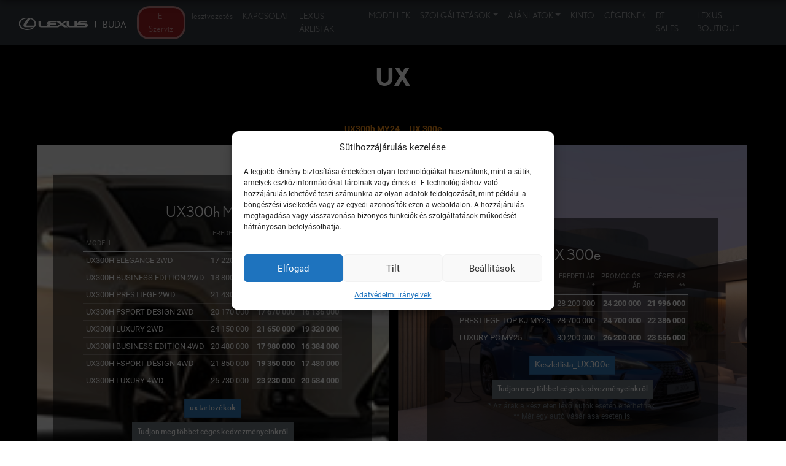

--- FILE ---
content_type: text/html; charset=UTF-8
request_url: https://lexusbuda.hu/modell/ux/
body_size: 30086
content:
<!DOCTYPE html>
<html lang="hu">
    <head>
        <meta charset="UTF-8" />
        <meta name="viewport" content="width=device-width, initial-scale=1.0">
        <meta http-equiv="X-UA-Compatible" content="IE=edge"> 
        <title>Lexus UX a kompakt crossover | Lexus Buda</title>

<!-- Google Tag Manager for WordPress by gtm4wp.com -->
<script data-cfasync="false" data-pagespeed-no-defer>
	var gtm4wp_datalayer_name = "dataLayer";
	var dataLayer = dataLayer || [];
</script>
<!-- End Google Tag Manager for WordPress by gtm4wp.com -->
<!-- The SEO Framework by Sybre Waaijer -->
<link rel="canonical" href="https://lexusbuda.hu/modell/ux/" />
<meta name="description" content="Merész SUV-hangulatú dizájnjával és egy ferdehátú modell agilis irányíthatóságával az UX új lendülettel tölti fel az elegáns nagyvárosi életstílust." />
<meta property="og:type" content="article" />
<meta property="og:locale" content="hu_HU" />
<meta property="og:site_name" content="Lexus Buda" />
<meta property="og:title" content="Lexus UX a kompakt crossover | Lexus Buda" />
<meta property="og:description" content="Merész SUV-hangulatú dizájnjával és egy ferdehátú modell agilis irányíthatóságával az UX új lendülettel tölti fel az elegáns nagyvárosi életstílust." />
<meta property="og:url" content="https://lexusbuda.hu/modell/ux/" />
<meta property="og:image" content="https://lexusbuda.hu/wp-content/uploads/2019/02/cropped-lexus_ux_4.jpg" />
<meta property="og:image:width" content="1920" />
<meta property="og:image:height" content="1008" />
<meta property="article:published_time" content="2018-05-28T08:09:56+00:00" />
<meta property="article:modified_time" content="2025-12-27T23:02:00+00:00" />
<meta name="twitter:card" content="summary_large_image" />
<meta name="twitter:title" content="Lexus UX a kompakt crossover | Lexus Buda" />
<meta name="twitter:description" content="Merész SUV-hangulatú dizájnjával és egy ferdehátú modell agilis irányíthatóságával az UX új lendülettel tölti fel az elegáns nagyvárosi életstílust." />
<meta name="twitter:image" content="https://lexusbuda.hu/wp-content/uploads/2019/02/cropped-lexus_ux_4.jpg" />
<script type="application/ld+json">{"@context":"https://schema.org","@graph":[{"@type":"WebSite","@id":"https://lexusbuda.hu/#/schema/WebSite","url":"https://lexusbuda.hu/","name":"Lexus Buda","description":"Magyarország legnagyobb és legrégibb Lexus márkakereskedése","inLanguage":"hu","publisher":{"@type":"Organization","@id":"https://lexusbuda.hu/#/schema/Organization","name":"Lexus Buda","url":"https://lexusbuda.hu/","logo":{"@type":"ImageObject","url":"https://lexusbuda.hu/wp-content/uploads/2023/04/cropped-lexus-buda-logo-sm.png","contentUrl":"https://lexusbuda.hu/wp-content/uploads/2023/04/cropped-lexus-buda-logo-sm.png","width":176,"height":20}}},{"@type":"WebPage","@id":"https://lexusbuda.hu/modell/ux/","url":"https://lexusbuda.hu/modell/ux/","name":"Lexus UX a kompakt crossover | Lexus Buda","description":"Merész SUV-hangulatú dizájnjával és egy ferdehátú modell agilis irányíthatóságával az UX új lendülettel tölti fel az elegáns nagyvárosi életstílust.","inLanguage":"hu","isPartOf":{"@id":"https://lexusbuda.hu/#/schema/WebSite"},"potentialAction":{"@type":"ReadAction","target":"https://lexusbuda.hu/modell/ux/"},"datePublished":"2018-05-28T08:09:56+00:00","dateModified":"2025-12-27T23:02:00+00:00"}]}</script>
<!-- / The SEO Framework by Sybre Waaijer | 4.07ms meta | 0.27ms boot -->

<script type='application/javascript'  id='pys-version-script'>console.log('PixelYourSite Free version 11.1.5.2');</script>
<link rel="alternate" title="oEmbed (JSON)" type="application/json+oembed" href="https://lexusbuda.hu/wp-json/oembed/1.0/embed?url=https%3A%2F%2Flexusbuda.hu%2Fmodell%2Fux%2F" />
<link rel="alternate" title="oEmbed (XML)" type="text/xml+oembed" href="https://lexusbuda.hu/wp-json/oembed/1.0/embed?url=https%3A%2F%2Flexusbuda.hu%2Fmodell%2Fux%2F&#038;format=xml" />
<style id='wp-img-auto-sizes-contain-inline-css' type='text/css'>
img:is([sizes=auto i],[sizes^="auto," i]){contain-intrinsic-size:3000px 1500px}
/*# sourceURL=wp-img-auto-sizes-contain-inline-css */
</style>
<style id='wp-block-library-inline-css' type='text/css'>
:root{--wp-block-synced-color:#7a00df;--wp-block-synced-color--rgb:122,0,223;--wp-bound-block-color:var(--wp-block-synced-color);--wp-editor-canvas-background:#ddd;--wp-admin-theme-color:#007cba;--wp-admin-theme-color--rgb:0,124,186;--wp-admin-theme-color-darker-10:#006ba1;--wp-admin-theme-color-darker-10--rgb:0,107,160.5;--wp-admin-theme-color-darker-20:#005a87;--wp-admin-theme-color-darker-20--rgb:0,90,135;--wp-admin-border-width-focus:2px}@media (min-resolution:192dpi){:root{--wp-admin-border-width-focus:1.5px}}.wp-element-button{cursor:pointer}:root .has-very-light-gray-background-color{background-color:#eee}:root .has-very-dark-gray-background-color{background-color:#313131}:root .has-very-light-gray-color{color:#eee}:root .has-very-dark-gray-color{color:#313131}:root .has-vivid-green-cyan-to-vivid-cyan-blue-gradient-background{background:linear-gradient(135deg,#00d084,#0693e3)}:root .has-purple-crush-gradient-background{background:linear-gradient(135deg,#34e2e4,#4721fb 50%,#ab1dfe)}:root .has-hazy-dawn-gradient-background{background:linear-gradient(135deg,#faaca8,#dad0ec)}:root .has-subdued-olive-gradient-background{background:linear-gradient(135deg,#fafae1,#67a671)}:root .has-atomic-cream-gradient-background{background:linear-gradient(135deg,#fdd79a,#004a59)}:root .has-nightshade-gradient-background{background:linear-gradient(135deg,#330968,#31cdcf)}:root .has-midnight-gradient-background{background:linear-gradient(135deg,#020381,#2874fc)}:root{--wp--preset--font-size--normal:16px;--wp--preset--font-size--huge:42px}.has-regular-font-size{font-size:1em}.has-larger-font-size{font-size:2.625em}.has-normal-font-size{font-size:var(--wp--preset--font-size--normal)}.has-huge-font-size{font-size:var(--wp--preset--font-size--huge)}.has-text-align-center{text-align:center}.has-text-align-left{text-align:left}.has-text-align-right{text-align:right}.has-fit-text{white-space:nowrap!important}#end-resizable-editor-section{display:none}.aligncenter{clear:both}.items-justified-left{justify-content:flex-start}.items-justified-center{justify-content:center}.items-justified-right{justify-content:flex-end}.items-justified-space-between{justify-content:space-between}.screen-reader-text{border:0;clip-path:inset(50%);height:1px;margin:-1px;overflow:hidden;padding:0;position:absolute;width:1px;word-wrap:normal!important}.screen-reader-text:focus{background-color:#ddd;clip-path:none;color:#444;display:block;font-size:1em;height:auto;left:5px;line-height:normal;padding:15px 23px 14px;text-decoration:none;top:5px;width:auto;z-index:100000}html :where(.has-border-color){border-style:solid}html :where([style*=border-top-color]){border-top-style:solid}html :where([style*=border-right-color]){border-right-style:solid}html :where([style*=border-bottom-color]){border-bottom-style:solid}html :where([style*=border-left-color]){border-left-style:solid}html :where([style*=border-width]){border-style:solid}html :where([style*=border-top-width]){border-top-style:solid}html :where([style*=border-right-width]){border-right-style:solid}html :where([style*=border-bottom-width]){border-bottom-style:solid}html :where([style*=border-left-width]){border-left-style:solid}html :where(img[class*=wp-image-]){height:auto;max-width:100%}:where(figure){margin:0 0 1em}html :where(.is-position-sticky){--wp-admin--admin-bar--position-offset:var(--wp-admin--admin-bar--height,0px)}@media screen and (max-width:600px){html :where(.is-position-sticky){--wp-admin--admin-bar--position-offset:0px}}

/*# sourceURL=wp-block-library-inline-css */
</style><style id='wp-block-heading-inline-css' type='text/css'>
h1:where(.wp-block-heading).has-background,h2:where(.wp-block-heading).has-background,h3:where(.wp-block-heading).has-background,h4:where(.wp-block-heading).has-background,h5:where(.wp-block-heading).has-background,h6:where(.wp-block-heading).has-background{padding:1.25em 2.375em}h1.has-text-align-left[style*=writing-mode]:where([style*=vertical-lr]),h1.has-text-align-right[style*=writing-mode]:where([style*=vertical-rl]),h2.has-text-align-left[style*=writing-mode]:where([style*=vertical-lr]),h2.has-text-align-right[style*=writing-mode]:where([style*=vertical-rl]),h3.has-text-align-left[style*=writing-mode]:where([style*=vertical-lr]),h3.has-text-align-right[style*=writing-mode]:where([style*=vertical-rl]),h4.has-text-align-left[style*=writing-mode]:where([style*=vertical-lr]),h4.has-text-align-right[style*=writing-mode]:where([style*=vertical-rl]),h5.has-text-align-left[style*=writing-mode]:where([style*=vertical-lr]),h5.has-text-align-right[style*=writing-mode]:where([style*=vertical-rl]),h6.has-text-align-left[style*=writing-mode]:where([style*=vertical-lr]),h6.has-text-align-right[style*=writing-mode]:where([style*=vertical-rl]){rotate:180deg}
/*# sourceURL=https://lexusbuda.hu/wp-includes/blocks/heading/style.min.css */
</style>
<style id='wp-block-list-inline-css' type='text/css'>
ol,ul{box-sizing:border-box}:root :where(.wp-block-list.has-background){padding:1.25em 2.375em}
/*# sourceURL=https://lexusbuda.hu/wp-includes/blocks/list/style.min.css */
</style>
<style id='wp-block-paragraph-inline-css' type='text/css'>
.is-small-text{font-size:.875em}.is-regular-text{font-size:1em}.is-large-text{font-size:2.25em}.is-larger-text{font-size:3em}.has-drop-cap:not(:focus):first-letter{float:left;font-size:8.4em;font-style:normal;font-weight:100;line-height:.68;margin:.05em .1em 0 0;text-transform:uppercase}body.rtl .has-drop-cap:not(:focus):first-letter{float:none;margin-left:.1em}p.has-drop-cap.has-background{overflow:hidden}:root :where(p.has-background){padding:1.25em 2.375em}:where(p.has-text-color:not(.has-link-color)) a{color:inherit}p.has-text-align-left[style*="writing-mode:vertical-lr"],p.has-text-align-right[style*="writing-mode:vertical-rl"]{rotate:180deg}
/*# sourceURL=https://lexusbuda.hu/wp-includes/blocks/paragraph/style.min.css */
</style>
<style id='global-styles-inline-css' type='text/css'>
:root{--wp--preset--aspect-ratio--square: 1;--wp--preset--aspect-ratio--4-3: 4/3;--wp--preset--aspect-ratio--3-4: 3/4;--wp--preset--aspect-ratio--3-2: 3/2;--wp--preset--aspect-ratio--2-3: 2/3;--wp--preset--aspect-ratio--16-9: 16/9;--wp--preset--aspect-ratio--9-16: 9/16;--wp--preset--color--black: #000000;--wp--preset--color--cyan-bluish-gray: #abb8c3;--wp--preset--color--white: #ffffff;--wp--preset--color--pale-pink: #f78da7;--wp--preset--color--vivid-red: #cf2e2e;--wp--preset--color--luminous-vivid-orange: #ff6900;--wp--preset--color--luminous-vivid-amber: #fcb900;--wp--preset--color--light-green-cyan: #7bdcb5;--wp--preset--color--vivid-green-cyan: #00d084;--wp--preset--color--pale-cyan-blue: #8ed1fc;--wp--preset--color--vivid-cyan-blue: #0693e3;--wp--preset--color--vivid-purple: #9b51e0;--wp--preset--gradient--vivid-cyan-blue-to-vivid-purple: linear-gradient(135deg,rgb(6,147,227) 0%,rgb(155,81,224) 100%);--wp--preset--gradient--light-green-cyan-to-vivid-green-cyan: linear-gradient(135deg,rgb(122,220,180) 0%,rgb(0,208,130) 100%);--wp--preset--gradient--luminous-vivid-amber-to-luminous-vivid-orange: linear-gradient(135deg,rgb(252,185,0) 0%,rgb(255,105,0) 100%);--wp--preset--gradient--luminous-vivid-orange-to-vivid-red: linear-gradient(135deg,rgb(255,105,0) 0%,rgb(207,46,46) 100%);--wp--preset--gradient--very-light-gray-to-cyan-bluish-gray: linear-gradient(135deg,rgb(238,238,238) 0%,rgb(169,184,195) 100%);--wp--preset--gradient--cool-to-warm-spectrum: linear-gradient(135deg,rgb(74,234,220) 0%,rgb(151,120,209) 20%,rgb(207,42,186) 40%,rgb(238,44,130) 60%,rgb(251,105,98) 80%,rgb(254,248,76) 100%);--wp--preset--gradient--blush-light-purple: linear-gradient(135deg,rgb(255,206,236) 0%,rgb(152,150,240) 100%);--wp--preset--gradient--blush-bordeaux: linear-gradient(135deg,rgb(254,205,165) 0%,rgb(254,45,45) 50%,rgb(107,0,62) 100%);--wp--preset--gradient--luminous-dusk: linear-gradient(135deg,rgb(255,203,112) 0%,rgb(199,81,192) 50%,rgb(65,88,208) 100%);--wp--preset--gradient--pale-ocean: linear-gradient(135deg,rgb(255,245,203) 0%,rgb(182,227,212) 50%,rgb(51,167,181) 100%);--wp--preset--gradient--electric-grass: linear-gradient(135deg,rgb(202,248,128) 0%,rgb(113,206,126) 100%);--wp--preset--gradient--midnight: linear-gradient(135deg,rgb(2,3,129) 0%,rgb(40,116,252) 100%);--wp--preset--font-size--small: 13px;--wp--preset--font-size--medium: 20px;--wp--preset--font-size--large: 36px;--wp--preset--font-size--x-large: 42px;--wp--preset--spacing--20: 0.44rem;--wp--preset--spacing--30: 0.67rem;--wp--preset--spacing--40: 1rem;--wp--preset--spacing--50: 1.5rem;--wp--preset--spacing--60: 2.25rem;--wp--preset--spacing--70: 3.38rem;--wp--preset--spacing--80: 5.06rem;--wp--preset--shadow--natural: 6px 6px 9px rgba(0, 0, 0, 0.2);--wp--preset--shadow--deep: 12px 12px 50px rgba(0, 0, 0, 0.4);--wp--preset--shadow--sharp: 6px 6px 0px rgba(0, 0, 0, 0.2);--wp--preset--shadow--outlined: 6px 6px 0px -3px rgb(255, 255, 255), 6px 6px rgb(0, 0, 0);--wp--preset--shadow--crisp: 6px 6px 0px rgb(0, 0, 0);}:where(.is-layout-flex){gap: 0.5em;}:where(.is-layout-grid){gap: 0.5em;}body .is-layout-flex{display: flex;}.is-layout-flex{flex-wrap: wrap;align-items: center;}.is-layout-flex > :is(*, div){margin: 0;}body .is-layout-grid{display: grid;}.is-layout-grid > :is(*, div){margin: 0;}:where(.wp-block-columns.is-layout-flex){gap: 2em;}:where(.wp-block-columns.is-layout-grid){gap: 2em;}:where(.wp-block-post-template.is-layout-flex){gap: 1.25em;}:where(.wp-block-post-template.is-layout-grid){gap: 1.25em;}.has-black-color{color: var(--wp--preset--color--black) !important;}.has-cyan-bluish-gray-color{color: var(--wp--preset--color--cyan-bluish-gray) !important;}.has-white-color{color: var(--wp--preset--color--white) !important;}.has-pale-pink-color{color: var(--wp--preset--color--pale-pink) !important;}.has-vivid-red-color{color: var(--wp--preset--color--vivid-red) !important;}.has-luminous-vivid-orange-color{color: var(--wp--preset--color--luminous-vivid-orange) !important;}.has-luminous-vivid-amber-color{color: var(--wp--preset--color--luminous-vivid-amber) !important;}.has-light-green-cyan-color{color: var(--wp--preset--color--light-green-cyan) !important;}.has-vivid-green-cyan-color{color: var(--wp--preset--color--vivid-green-cyan) !important;}.has-pale-cyan-blue-color{color: var(--wp--preset--color--pale-cyan-blue) !important;}.has-vivid-cyan-blue-color{color: var(--wp--preset--color--vivid-cyan-blue) !important;}.has-vivid-purple-color{color: var(--wp--preset--color--vivid-purple) !important;}.has-black-background-color{background-color: var(--wp--preset--color--black) !important;}.has-cyan-bluish-gray-background-color{background-color: var(--wp--preset--color--cyan-bluish-gray) !important;}.has-white-background-color{background-color: var(--wp--preset--color--white) !important;}.has-pale-pink-background-color{background-color: var(--wp--preset--color--pale-pink) !important;}.has-vivid-red-background-color{background-color: var(--wp--preset--color--vivid-red) !important;}.has-luminous-vivid-orange-background-color{background-color: var(--wp--preset--color--luminous-vivid-orange) !important;}.has-luminous-vivid-amber-background-color{background-color: var(--wp--preset--color--luminous-vivid-amber) !important;}.has-light-green-cyan-background-color{background-color: var(--wp--preset--color--light-green-cyan) !important;}.has-vivid-green-cyan-background-color{background-color: var(--wp--preset--color--vivid-green-cyan) !important;}.has-pale-cyan-blue-background-color{background-color: var(--wp--preset--color--pale-cyan-blue) !important;}.has-vivid-cyan-blue-background-color{background-color: var(--wp--preset--color--vivid-cyan-blue) !important;}.has-vivid-purple-background-color{background-color: var(--wp--preset--color--vivid-purple) !important;}.has-black-border-color{border-color: var(--wp--preset--color--black) !important;}.has-cyan-bluish-gray-border-color{border-color: var(--wp--preset--color--cyan-bluish-gray) !important;}.has-white-border-color{border-color: var(--wp--preset--color--white) !important;}.has-pale-pink-border-color{border-color: var(--wp--preset--color--pale-pink) !important;}.has-vivid-red-border-color{border-color: var(--wp--preset--color--vivid-red) !important;}.has-luminous-vivid-orange-border-color{border-color: var(--wp--preset--color--luminous-vivid-orange) !important;}.has-luminous-vivid-amber-border-color{border-color: var(--wp--preset--color--luminous-vivid-amber) !important;}.has-light-green-cyan-border-color{border-color: var(--wp--preset--color--light-green-cyan) !important;}.has-vivid-green-cyan-border-color{border-color: var(--wp--preset--color--vivid-green-cyan) !important;}.has-pale-cyan-blue-border-color{border-color: var(--wp--preset--color--pale-cyan-blue) !important;}.has-vivid-cyan-blue-border-color{border-color: var(--wp--preset--color--vivid-cyan-blue) !important;}.has-vivid-purple-border-color{border-color: var(--wp--preset--color--vivid-purple) !important;}.has-vivid-cyan-blue-to-vivid-purple-gradient-background{background: var(--wp--preset--gradient--vivid-cyan-blue-to-vivid-purple) !important;}.has-light-green-cyan-to-vivid-green-cyan-gradient-background{background: var(--wp--preset--gradient--light-green-cyan-to-vivid-green-cyan) !important;}.has-luminous-vivid-amber-to-luminous-vivid-orange-gradient-background{background: var(--wp--preset--gradient--luminous-vivid-amber-to-luminous-vivid-orange) !important;}.has-luminous-vivid-orange-to-vivid-red-gradient-background{background: var(--wp--preset--gradient--luminous-vivid-orange-to-vivid-red) !important;}.has-very-light-gray-to-cyan-bluish-gray-gradient-background{background: var(--wp--preset--gradient--very-light-gray-to-cyan-bluish-gray) !important;}.has-cool-to-warm-spectrum-gradient-background{background: var(--wp--preset--gradient--cool-to-warm-spectrum) !important;}.has-blush-light-purple-gradient-background{background: var(--wp--preset--gradient--blush-light-purple) !important;}.has-blush-bordeaux-gradient-background{background: var(--wp--preset--gradient--blush-bordeaux) !important;}.has-luminous-dusk-gradient-background{background: var(--wp--preset--gradient--luminous-dusk) !important;}.has-pale-ocean-gradient-background{background: var(--wp--preset--gradient--pale-ocean) !important;}.has-electric-grass-gradient-background{background: var(--wp--preset--gradient--electric-grass) !important;}.has-midnight-gradient-background{background: var(--wp--preset--gradient--midnight) !important;}.has-small-font-size{font-size: var(--wp--preset--font-size--small) !important;}.has-medium-font-size{font-size: var(--wp--preset--font-size--medium) !important;}.has-large-font-size{font-size: var(--wp--preset--font-size--large) !important;}.has-x-large-font-size{font-size: var(--wp--preset--font-size--x-large) !important;}
/*# sourceURL=global-styles-inline-css */
</style>

<style id='classic-theme-styles-inline-css' type='text/css'>
/*! This file is auto-generated */
.wp-block-button__link{color:#fff;background-color:#32373c;border-radius:9999px;box-shadow:none;text-decoration:none;padding:calc(.667em + 2px) calc(1.333em + 2px);font-size:1.125em}.wp-block-file__button{background:#32373c;color:#fff;text-decoration:none}
/*# sourceURL=/wp-includes/css/classic-themes.min.css */
</style>
<link rel='stylesheet' id='contact-form-7-css' href='https://lexusbuda.hu/wp-content/plugins/contact-form-7/includes/css/styles.css?ver=6.1.4' type='text/css' media='all' />
<link rel='stylesheet' id='siteorigin-panels-front-css' href='https://lexusbuda.hu/wp-content/plugins/siteorigin-panels/css/front-flex.min.css?ver=2.33.5' type='text/css' media='all' />
<link rel='stylesheet' id='cmplz-general-css' href='https://lexusbuda.hu/wp-content/plugins/complianz-gdpr/assets/css/cookieblocker.min.css?ver=1766407732' type='text/css' media='all' />
<link rel='stylesheet' id='wppopups-base-css' href='https://lexusbuda.hu/wp-content/plugins/wp-popups-lite/src/assets/css/wppopups-base.css?ver=2.2.0.3' type='text/css' media='all' />
<link rel='stylesheet' id='style-css' href='https://lexusbuda.hu/wp-content/themes/wp-theme-lexusbuda/style.css?ver=6.9' type='text/css' media='all' />
<link rel='stylesheet' id='bootstrap-css' href='https://lexusbuda.hu/wp-content/themes/wp-theme-lexusbuda/assets/bootstrap/css/bootstrap.css?ver=6.9' type='text/css' media='all' />
<link rel='stylesheet' id='materialdesign-css' href='https://lexusbuda.hu/wp-content/themes/wp-theme-lexusbuda/assets/materialdesign/css/materialdesignicons.min.css?ver=6.9' type='text/css' media='all' />
<link rel='stylesheet' id='owl-css' href='https://lexusbuda.hu/wp-content/themes/wp-theme-lexusbuda/assets/owl/assets/owl.carousel.css?ver=6.9' type='text/css' media='all' />
<link rel='stylesheet' id='owl-theme-css' href='https://lexusbuda.hu/wp-content/themes/wp-theme-lexusbuda/assets/owl/assets/owl.theme.default.css?ver=6.9' type='text/css' media='all' />
<link rel='stylesheet' id='main-css' href='https://lexusbuda.hu/wp-content/themes/wp-theme-lexusbuda/css/main.css?ver=6.9' type='text/css' media='all' />
<link rel='stylesheet' id='theme-css' href='https://lexusbuda.hu/wp-content/themes/wp-theme-lexusbuda/css/theme-lexus.css?ver=6.9' type='text/css' media='all' />
<link rel='stylesheet' id='print-css' href='https://lexusbuda.hu/wp-content/themes/wp-theme-lexusbuda/css/print.css?ver=6.9' type='text/css' media='all' />
<link rel='stylesheet' id='fix-css' href='https://lexusbuda.hu/wp-content/themes/wp-theme-lexusbuda/css/_fix.css?ver=6.9' type='text/css' media='all' />
<link rel='stylesheet' id='cf7cf-style-css' href='https://lexusbuda.hu/wp-content/plugins/cf7-conditional-fields/style.css?ver=2.6.7' type='text/css' media='all' />
<link rel='stylesheet' id='wp-featherlight-css' href='https://lexusbuda.hu/wp-content/plugins/wp-featherlight/css/wp-featherlight.min.css?ver=1.3.4' type='text/css' media='all' />
<script type="text/javascript" id="jquery-core-js-extra">
/* <![CDATA[ */
var pysFacebookRest = {"restApiUrl":"https://lexusbuda.hu/wp-json/pys-facebook/v1/event","debug":""};
//# sourceURL=jquery-core-js-extra
/* ]]> */
</script>
<script type="text/javascript" src="https://lexusbuda.hu/wp-includes/js/jquery/jquery.min.js?ver=3.7.1" id="jquery-core-js"></script>
<script type="text/javascript" src="https://lexusbuda.hu/wp-includes/js/jquery/jquery-migrate.min.js?ver=3.4.1" id="jquery-migrate-js"></script>
<script type="text/javascript" src="https://lexusbuda.hu/wp-content/themes/wp-theme-lexusbuda/assets/bootstrap/js/bootstrap.js?ver=6.9" id="bootstrap-js"></script>
<script type="text/javascript" src="https://lexusbuda.hu/wp-content/themes/wp-theme-lexusbuda/assets/modernizr-custom.js?ver=6.9" id="modernizr-custom-js"></script>
<script type="text/javascript" src="https://lexusbuda.hu/wp-content/themes/wp-theme-lexusbuda/assets/owl/owl.carousel.js?ver=6.9" id="owl-js"></script>
<script type="text/javascript" src="https://lexusbuda.hu/wp-content/themes/wp-theme-lexusbuda/assets/offcanvas/js/offcanvas.js?ver=6.9" id="offcanvas-js"></script>
<script type="text/javascript" src="https://lexusbuda.hu/wp-content/themes/wp-theme-lexusbuda/assets/blockui/blockui.js?ver=6.9" id="blockui-js"></script>
<script type="text/javascript" src="https://lexusbuda.hu/wp-content/themes/wp-theme-lexusbuda/js/site.js?ver=6.9" id="site-js"></script>
<script type="text/javascript" src="https://lexusbuda.hu/wp-content/themes/wp-theme-lexusbuda/js/so.js?ver=6.9" id="so-js"></script>
<script type="text/javascript" src="https://lexusbuda.hu/wp-content/themes/wp-theme-lexusbuda/js/ads.min.js?ver=6.9" id="ads-dummy-js"></script>
<script type="text/javascript" src="https://lexusbuda.hu/wp-content/themes/wp-theme-lexusbuda/assets/masonry/masonry.pkgd.js?ver=6.9" id="asset-masonry-js"></script>
<script type="text/javascript" src="https://lexusbuda.hu/wp-content/themes/wp-theme-lexusbuda/assets/imagesloaded/imagesloaded.pkgd.js?ver=6.9" id="asset-imagesloaded-js"></script>
<script type="text/javascript" src="https://lexusbuda.hu/wp-content/themes/wp-theme-lexusbuda/js/masonry.js?ver=6.9" id="init-masonry-js"></script>
<script data-service="facebook" data-category="marketing" type="text/plain" data-cmplz-src="https://lexusbuda.hu/wp-content/plugins/pixelyoursite/dist/scripts/jquery.bind-first-0.2.3.min.js?ver=0.2.3" id="jquery-bind-first-js"></script>
<script data-service="facebook" data-category="marketing" type="text/plain" data-cmplz-src="https://lexusbuda.hu/wp-content/plugins/pixelyoursite/dist/scripts/js.cookie-2.1.3.min.js?ver=2.1.3" id="js-cookie-pys-js"></script>
<script data-service="facebook" data-category="marketing" type="text/plain" data-cmplz-src="https://lexusbuda.hu/wp-content/plugins/pixelyoursite/dist/scripts/tld.min.js?ver=2.3.1" id="js-tld-js"></script>
<script data-service="facebook" data-category="marketing" type="text/plain" id="pys-js-extra">
/* <![CDATA[ */
var pysOptions = {"staticEvents":{"facebook":{"init_event":[{"delay":0,"type":"static","ajaxFire":false,"name":"PageView","pixelIds":["580611268000301"],"eventID":"f27fde43-fb77-42ea-87e0-1c1d17b96627","params":{"page_title":"UX","post_type":"modell","post_id":1330,"plugin":"PixelYourSite","user_role":"guest","event_url":"lexusbuda.hu/modell/ux/"},"e_id":"init_event","ids":[],"hasTimeWindow":false,"timeWindow":0,"woo_order":"","edd_order":""}]}},"dynamicEvents":{"automatic_event_form":{"facebook":{"delay":0,"type":"dyn","name":"Form","pixelIds":["580611268000301"],"eventID":"d06b608c-42dc-44bf-94bb-aa7c826be984","params":{"page_title":"UX","post_type":"modell","post_id":1330,"plugin":"PixelYourSite","user_role":"guest","event_url":"lexusbuda.hu/modell/ux/"},"e_id":"automatic_event_form","ids":[],"hasTimeWindow":false,"timeWindow":0,"woo_order":"","edd_order":""}},"automatic_event_download":{"facebook":{"delay":0,"type":"dyn","name":"Download","extensions":[""],"pixelIds":["580611268000301"],"eventID":"ae8a4470-3ae2-4c4f-a3c7-08ebd957a825","params":{"page_title":"UX","post_type":"modell","post_id":1330,"plugin":"PixelYourSite","user_role":"guest","event_url":"lexusbuda.hu/modell/ux/"},"e_id":"automatic_event_download","ids":[],"hasTimeWindow":false,"timeWindow":0,"woo_order":"","edd_order":""}},"automatic_event_scroll":{"facebook":{"delay":0,"type":"dyn","name":"PageScroll","scroll_percent":0,"pixelIds":["580611268000301"],"eventID":"89518cb1-f3a8-4d20-9a66-c26334bcd689","params":{"page_title":"UX","post_type":"modell","post_id":1330,"plugin":"PixelYourSite","user_role":"guest","event_url":"lexusbuda.hu/modell/ux/"},"e_id":"automatic_event_scroll","ids":[],"hasTimeWindow":false,"timeWindow":0,"woo_order":"","edd_order":""}},"automatic_event_time_on_page":{"facebook":{"delay":0,"type":"dyn","name":"TimeOnPage","time_on_page":0,"pixelIds":["580611268000301"],"eventID":"e48bf2cd-f55b-4187-9cbb-97e0c1ce8e55","params":{"page_title":"UX","post_type":"modell","post_id":1330,"plugin":"PixelYourSite","user_role":"guest","event_url":"lexusbuda.hu/modell/ux/"},"e_id":"automatic_event_time_on_page","ids":[],"hasTimeWindow":false,"timeWindow":0,"woo_order":"","edd_order":""}}},"triggerEvents":[],"triggerEventTypes":[],"facebook":{"pixelIds":["580611268000301"],"advancedMatching":[],"advancedMatchingEnabled":true,"removeMetadata":true,"wooVariableAsSimple":false,"serverApiEnabled":true,"wooCRSendFromServer":false,"send_external_id":null,"enabled_medical":false,"do_not_track_medical_param":["event_url","post_title","page_title","landing_page","content_name","categories","category_name","tags"],"meta_ldu":false},"debug":"","siteUrl":"https://lexusbuda.hu","ajaxUrl":"https://lexusbuda.hu/wp-admin/admin-ajax.php","ajax_event":"85a3b2ec56","enable_remove_download_url_param":"1","cookie_duration":"7","last_visit_duration":"60","enable_success_send_form":"","ajaxForServerEvent":"1","ajaxForServerStaticEvent":"1","useSendBeacon":"1","send_external_id":"1","external_id_expire":"180","track_cookie_for_subdomains":"1","google_consent_mode":"1","gdpr":{"ajax_enabled":false,"all_disabled_by_api":false,"facebook_disabled_by_api":false,"analytics_disabled_by_api":false,"google_ads_disabled_by_api":false,"pinterest_disabled_by_api":false,"bing_disabled_by_api":false,"reddit_disabled_by_api":false,"externalID_disabled_by_api":false,"facebook_prior_consent_enabled":true,"analytics_prior_consent_enabled":true,"google_ads_prior_consent_enabled":null,"pinterest_prior_consent_enabled":true,"bing_prior_consent_enabled":true,"cookiebot_integration_enabled":false,"cookiebot_facebook_consent_category":"marketing","cookiebot_analytics_consent_category":"statistics","cookiebot_tiktok_consent_category":"marketing","cookiebot_google_ads_consent_category":"marketing","cookiebot_pinterest_consent_category":"marketing","cookiebot_bing_consent_category":"marketing","consent_magic_integration_enabled":false,"real_cookie_banner_integration_enabled":false,"cookie_notice_integration_enabled":false,"cookie_law_info_integration_enabled":false,"analytics_storage":{"enabled":true,"value":"granted","filter":false},"ad_storage":{"enabled":true,"value":"granted","filter":false},"ad_user_data":{"enabled":true,"value":"granted","filter":false},"ad_personalization":{"enabled":true,"value":"granted","filter":false}},"cookie":{"disabled_all_cookie":false,"disabled_start_session_cookie":false,"disabled_advanced_form_data_cookie":false,"disabled_landing_page_cookie":false,"disabled_first_visit_cookie":false,"disabled_trafficsource_cookie":false,"disabled_utmTerms_cookie":false,"disabled_utmId_cookie":false},"tracking_analytics":{"TrafficSource":"direct","TrafficLanding":"undefined","TrafficUtms":[],"TrafficUtmsId":[]},"GATags":{"ga_datalayer_type":"default","ga_datalayer_name":"dataLayerPYS"},"woo":{"enabled":false},"edd":{"enabled":false},"cache_bypass":"1769272828"};
//# sourceURL=pys-js-extra
/* ]]> */
</script>
<script data-service="facebook" data-category="marketing" type="text/plain" data-cmplz-src="https://lexusbuda.hu/wp-content/plugins/pixelyoursite/dist/scripts/public.js?ver=11.1.5.2" id="pys-js"></script>
<link rel="https://api.w.org/" href="https://lexusbuda.hu/wp-json/" /><link rel="EditURI" type="application/rsd+xml" title="RSD" href="https://lexusbuda.hu/xmlrpc.php?rsd" />
			<style>.cmplz-hidden {
					display: none !important;
				}</style>
<!-- Google Tag Manager for WordPress by gtm4wp.com -->
<!-- GTM Container placement set to automatic -->
<script data-cfasync="false" data-pagespeed-no-defer>
	var dataLayer_content = {"pagePostType":"modell","pagePostType2":"single-modell","pagePostAuthor":"sztamas@realszisztema.hu"};
	dataLayer.push( dataLayer_content );
</script>
<script data-cfasync="false" data-pagespeed-no-defer>
(function(w,d,s,l,i){w[l]=w[l]||[];w[l].push({'gtm.start':
new Date().getTime(),event:'gtm.js'});var f=d.getElementsByTagName(s)[0],
j=d.createElement(s),dl=l!='dataLayer'?'&l='+l:'';j.async=true;j.src=
'//www.googletagmanager.com/gtm.js?id='+i+dl;f.parentNode.insertBefore(j,f);
})(window,document,'script','dataLayer','GTM-KXWFX657');
</script>
<!-- End Google Tag Manager for WordPress by gtm4wp.com --><script>		!function (w, d, t) {
		  w.TiktokAnalyticsObject=t;var ttq=w[t]=w[t]||[];ttq.methods=["page","track","identify","instances","debug","on","off","once","ready","alias","group","enableCookie","disableCookie"],ttq.setAndDefer=function(t,e){t[e]=function(){t.push([e].concat(Array.prototype.slice.call(arguments,0)))}};for(var i=0;i<ttq.methods.length;i++)ttq.setAndDefer(ttq,ttq.methods[i]);ttq.instance=function(t){for(var e=ttq._i[t]||[],n=0;n<ttq.methods.length;n++
)ttq.setAndDefer(e,ttq.methods[n]);return e},ttq.load=function(e,n){var i="https://analytics.tiktok.com/i18n/pixel/events.js";ttq._i=ttq._i||{},ttq._i[e]=[],ttq._i[e]._u=i,ttq._t=ttq._t||{},ttq._t[e]=+new Date,ttq._o=ttq._o||{},ttq._o[e]=n||{};n=document.createElement("script");n.type="text/javascript",n.async=!0,n.src=i+"?sdkid="+e+"&lib="+t;e=document.getElementsByTagName("script")[0];e.parentNode.insertBefore(n,e)};
		
		  ttq.load('D10L0QRC77U20TBEJ6J0');
		  ttq.page();
		}(window, document, 'ttq');</script><style media="all" id="siteorigin-panels-layouts-head">/* Layout 1330 */ #pgc-1330-0-0 , #pgc-1330-1-0 , #pgc-1330-2-0 , #pgc-1330-4-0 , #pgc-1330-6-0 , #pgc-1330-12-0 , #pgc-1330-13-0 , #pgc-1330-14-0 , #pgc-1330-15-0 { width:100%;width:calc(100% - ( 0 * 15px ) ) } #pg-1330-0 , #pg-1330-1 , #pg-1330-2 , #pg-1330-3 , #pg-1330-4 , #pg-1330-5 , #pg-1330-6 , #pg-1330-8 , #pg-1330-9 , #pg-1330-12 , #pg-1330-13 , #pg-1330-14 , #pl-1330 .so-panel { margin-bottom:15px } #pgc-1330-3-0 , #pgc-1330-3-1 { width:50%;width:calc(50% - ( 0.5 * 15px ) ) } #pgc-1330-5-0 , #pgc-1330-5-1 , #pgc-1330-5-2 , #pgc-1330-8-0 , #pgc-1330-8-1 , #pgc-1330-8-2 { width:33.3333%;width:calc(33.3333% - ( 0.66666666666667 * 15px ) ) } #pgc-1330-7-0 , #pgc-1330-7-1 , #pgc-1330-10-0 , #pgc-1330-10-1 , #pgc-1330-11-0 , #pgc-1330-11-1 { width:50%;width:calc(50% - ( 0.5 * 30px ) ) } #pg-1330-7 , #pg-1330-10 , #pg-1330-11 { margin-bottom:60px } #pgc-1330-9-0 , #pgc-1330-9-1 , #pgc-1330-9-2 , #pgc-1330-9-3 { width:25%;width:calc(25% - ( 0.75 * 15px ) ) } #pl-1330 #panel-1330-13-0-0 , #pl-1330 #panel-1330-14-0-0 { margin:0rem 0rem 5rem 0rem } #pl-1330 .so-panel:last-of-type { margin-bottom:0px } #pg-1330-1.panel-has-style > .panel-row-style, #pg-1330-1.panel-no-style , #pg-1330-3.panel-has-style > .panel-row-style, #pg-1330-3.panel-no-style , #pg-1330-5.panel-has-style > .panel-row-style, #pg-1330-5.panel-no-style , #pg-1330-9.panel-has-style > .panel-row-style, #pg-1330-9.panel-no-style , #pg-1330-13.panel-has-style > .panel-row-style, #pg-1330-13.panel-no-style { -webkit-align-items:flex-start;align-items:flex-start } #pg-1330-5> .panel-row-style { padding:30px 0px 30px 0px } #pgc-1330-5-0> .panel-cell-style , #pgc-1330-5-1> .panel-cell-style , #pgc-1330-5-2> .panel-cell-style { background-color:#f7f7f7 } #pgc-1330-5-0 , #pgc-1330-5-1 , #pgc-1330-5-2 { align-self:auto } #panel-1330-5-0-0> .panel-widget-style , #panel-1330-5-1-0> .panel-widget-style , #panel-1330-5-2-0> .panel-widget-style { padding:10px 10px 10px 10px } #pg-1330-7.panel-has-style > .panel-row-style, #pg-1330-7.panel-no-style , #pg-1330-10.panel-has-style > .panel-row-style, #pg-1330-10.panel-no-style , #pg-1330-11.panel-has-style > .panel-row-style, #pg-1330-11.panel-no-style { -webkit-align-items:center;align-items:center } #panel-1330-9-0-0> .panel-widget-style , #panel-1330-9-1-0> .panel-widget-style , #panel-1330-9-2-0> .panel-widget-style , #panel-1330-9-3-0> .panel-widget-style { padding:3rem 3rem 0rem 3rem } #panel-1330-11-0-0> .panel-widget-style { font-size:12px } @media (max-width:860px){ #pg-1330-0.panel-no-style, #pg-1330-0.panel-has-style > .panel-row-style, #pg-1330-0 , #pg-1330-1.panel-no-style, #pg-1330-1.panel-has-style > .panel-row-style, #pg-1330-1 , #pg-1330-2.panel-no-style, #pg-1330-2.panel-has-style > .panel-row-style, #pg-1330-2 , #pg-1330-3.panel-no-style, #pg-1330-3.panel-has-style > .panel-row-style, #pg-1330-3 , #pg-1330-4.panel-no-style, #pg-1330-4.panel-has-style > .panel-row-style, #pg-1330-4 , #pg-1330-5.panel-no-style, #pg-1330-5.panel-has-style > .panel-row-style, #pg-1330-5 , #pg-1330-6.panel-no-style, #pg-1330-6.panel-has-style > .panel-row-style, #pg-1330-6 , #pg-1330-7.panel-no-style, #pg-1330-7.panel-has-style > .panel-row-style, #pg-1330-7 , #pg-1330-8.panel-no-style, #pg-1330-8.panel-has-style > .panel-row-style, #pg-1330-8 , #pg-1330-9.panel-no-style, #pg-1330-9.panel-has-style > .panel-row-style, #pg-1330-9 , #pg-1330-10.panel-no-style, #pg-1330-10.panel-has-style > .panel-row-style, #pg-1330-10 , #pg-1330-11.panel-no-style, #pg-1330-11.panel-has-style > .panel-row-style, #pg-1330-11 , #pg-1330-12.panel-no-style, #pg-1330-12.panel-has-style > .panel-row-style, #pg-1330-12 , #pg-1330-13.panel-no-style, #pg-1330-13.panel-has-style > .panel-row-style, #pg-1330-13 , #pg-1330-14.panel-no-style, #pg-1330-14.panel-has-style > .panel-row-style, #pg-1330-14 , #pg-1330-15.panel-no-style, #pg-1330-15.panel-has-style > .panel-row-style, #pg-1330-15 { -webkit-flex-direction:column;-ms-flex-direction:column;flex-direction:column } #pg-1330-0 > .panel-grid-cell , #pg-1330-0 > .panel-row-style > .panel-grid-cell , #pg-1330-1 > .panel-grid-cell , #pg-1330-1 > .panel-row-style > .panel-grid-cell , #pg-1330-2 > .panel-grid-cell , #pg-1330-2 > .panel-row-style > .panel-grid-cell , #pg-1330-3 > .panel-grid-cell , #pg-1330-3 > .panel-row-style > .panel-grid-cell , #pg-1330-4 > .panel-grid-cell , #pg-1330-4 > .panel-row-style > .panel-grid-cell , #pg-1330-5 > .panel-grid-cell , #pg-1330-5 > .panel-row-style > .panel-grid-cell , #pg-1330-6 > .panel-grid-cell , #pg-1330-6 > .panel-row-style > .panel-grid-cell , #pg-1330-7 > .panel-grid-cell , #pg-1330-7 > .panel-row-style > .panel-grid-cell , #pg-1330-8 > .panel-grid-cell , #pg-1330-8 > .panel-row-style > .panel-grid-cell , #pg-1330-9 > .panel-grid-cell , #pg-1330-9 > .panel-row-style > .panel-grid-cell , #pg-1330-10 > .panel-grid-cell , #pg-1330-10 > .panel-row-style > .panel-grid-cell , #pg-1330-11 > .panel-grid-cell , #pg-1330-11 > .panel-row-style > .panel-grid-cell , #pg-1330-12 > .panel-grid-cell , #pg-1330-12 > .panel-row-style > .panel-grid-cell , #pg-1330-13 > .panel-grid-cell , #pg-1330-13 > .panel-row-style > .panel-grid-cell , #pg-1330-14 > .panel-grid-cell , #pg-1330-14 > .panel-row-style > .panel-grid-cell , #pg-1330-15 > .panel-grid-cell , #pg-1330-15 > .panel-row-style > .panel-grid-cell { width:100%;margin-right:0 } #pgc-1330-3-0 , #pgc-1330-5-0 , #pgc-1330-5-1 , #pgc-1330-7-0 , #pgc-1330-8-0 , #pgc-1330-8-1 , #pgc-1330-9-0 , #pgc-1330-9-1 , #pgc-1330-9-2 , #pgc-1330-10-0 , #pgc-1330-11-0 { margin-bottom:15px } #pl-1330 .panel-grid-cell { padding:0 } #pl-1330 .panel-grid .panel-grid-cell-empty { display:none } #pl-1330 .panel-grid .panel-grid-cell-mobile-last { margin-bottom:0px }  } </style><link rel="icon" href="https://lexusbuda.hu/wp-content/uploads/2019/03/cropped-favicon-2-32x32.png" sizes="32x32" />
<link rel="icon" href="https://lexusbuda.hu/wp-content/uploads/2019/03/cropped-favicon-2-192x192.png" sizes="192x192" />
<link rel="apple-touch-icon" href="https://lexusbuda.hu/wp-content/uploads/2019/03/cropped-favicon-2-180x180.png" />
<meta name="msapplication-TileImage" content="https://lexusbuda.hu/wp-content/uploads/2019/03/cropped-favicon-2-270x270.png" />
		<style type="text/css" id="wp-custom-css">
			body.home .content-area,
body.page-template-page-no-title .content-area {
  margin-top: 0;
}

.grecaptcha-badge {
  display: none;
}

.featherlight .featherlight-content {
	background: none;
}

#promocios-arak.owl-theme .owl-dots .owl-dot span {
	background: #f3901d;	
	opacity: 0.4;
}

#promocios-arak.owl-theme .owl-dots .owl-dot.active span, 
#promocios-arak.owl-theme .owl-dots .owl-dot:hover span {
    opacity: 1
}

.promocios-arak .promocios-ar .promocios-ar-caption {
	background: rgba(0,0,0,0.55);
}

body.page-id-4693 .page-footer { 
	margin-top: 0;
}

#menu-item-5600 a {
	border: 3px solid rgba(255,255,255,0.5);
	border-radius:20px;
	padding-top: 3px;
	padding-bottom: 3px;
	padding-left: 0.75rem;
	padding-right: 0.75rem;
	margin-top: 2px;
	background: rgba(255,0,0,0.5);
	text-align: center;
}


.eladva:before {
	content: "";
	position: absolute;
	top: 0;
	left: 0;
	right: 0;
	bottom: 0;
	background: #fff;
	z-index: 11;
	opacity: 0.7;
}

.eladva:after {
	content: "ELADVA";
	position: absolute;
	top: 50%;
	left: 50%;
	z-index: 12;
	color: rgba(0, 0, 0, 0.7);
	transform: translate(-50%, -50%);
	font-size: 2em;
	font-weight: bold;
}

.spu-content {
	color: #212121;
}

#hirlevel-feliratkozas-panel>.panel-layout {
	display: flex;
  align-items: center;
  height: 100%;
}

.wp-block-image img {
	height: auto;
}

@media (max-width: 800px) {
	.rff-infoblokk {
		flex-direction: column;
	}
}

		</style>
		<style id="kirki-inline-styles"></style>
    <link rel='stylesheet' id='sow-button-flat-1ee8de7961b3-1330-css' href='https://lexusbuda.hu/wp-content/uploads/siteorigin-widgets/sow-button-flat-1ee8de7961b3-1330.css?ver=6.9' type='text/css' media='all' />
<link rel='stylesheet' id='sow-button-base-css' href='https://lexusbuda.hu/wp-content/plugins/so-widgets-bundle/widgets/button/css/style.css?ver=1.70.4' type='text/css' media='all' />
<link rel='stylesheet' id='siteorigin-widget-icon-font-fontawesome-css' href='https://lexusbuda.hu/wp-content/plugins/so-widgets-bundle/icons/fontawesome/style.css?ver=6.9' type='text/css' media='all' />
<link rel='stylesheet' id='sow-image-default-8b5b6f678277-1330-css' href='https://lexusbuda.hu/wp-content/uploads/siteorigin-widgets/sow-image-default-8b5b6f678277-1330.css?ver=6.9' type='text/css' media='all' />
<link rel='stylesheet' id='mediaelement-css' href='https://lexusbuda.hu/wp-includes/js/mediaelement/mediaelementplayer-legacy.min.css?ver=4.2.17' type='text/css' media='all' />
<link rel='stylesheet' id='wp-mediaelement-css' href='https://lexusbuda.hu/wp-includes/js/mediaelement/wp-mediaelement.min.css?ver=6.9' type='text/css' media='all' />
<link rel='stylesheet' id='sow-image-default-dbf295114b96-1330-css' href='https://lexusbuda.hu/wp-content/uploads/siteorigin-widgets/sow-image-default-dbf295114b96-1330.css?ver=6.9' type='text/css' media='all' />
<link rel='stylesheet' id='sow-button-flat-f89b829fc0c7-1330-css' href='https://lexusbuda.hu/wp-content/uploads/siteorigin-widgets/sow-button-flat-f89b829fc0c7-1330.css?ver=6.9' type='text/css' media='all' />
<link rel='stylesheet' id='sow-features-default-86944c982381-1330-css' href='https://lexusbuda.hu/wp-content/uploads/siteorigin-widgets/sow-features-default-86944c982381-1330.css?ver=6.9' type='text/css' media='all' />
<link rel='stylesheet' id='siteorigin-widgets-css' href='https://lexusbuda.hu/wp-content/plugins/so-widgets-bundle/widgets/features/css/style.css?ver=1.70.4' type='text/css' media='all' />
</head>
    <body data-cmplz=1 class="wp-singular modell-template-default single single-modell postid-1330 wp-custom-logo wp-embed-responsive wp-theme-wp-theme-lexusbuda siteorigin-panels siteorigin-panels-before-js wp-featherlight-captions" data-spy="scroll" data-target=".scrollspy">
    
<!-- Google Tag Manager (noscript) -->
<noscript><iframe src="https://www.googletagmanager.com/ns.html?id=GTM-KXWFX657"
height="0" width="0" style="display:none;visibility:hidden"></iframe></noscript>
<!-- End Google Tag Manager (noscript) -->

        <div class="blockUI" style="display:none"></div>
        <div class="blockUI blockOverlay" style="z-index: 10000; border: none; margin: 0px; padding: 0px; width: 100%; height: 100%; top: 0px; left: 0px; background-color: rgb(255, 255, 255); opacity: 0.8; cursor: wait; position: fixed;"></div>
        <div class="blockUI blockMsg blockElement" style="z-index: 10001; position: absolute; border: 0px; padding: 0px; background-color: transparent; left: 50%; top: 50%; font-size: 24px;"><i class="mdi mdi-loading mdi-spin"></i></div>


        <div id="page">
            <header class="main-header">
                <nav class="navbar fixed-top navbar-expand-lg navbar-dark bg-dark">
                    <div class="container">
                        <a class="navbar-brand" href="https://lexusbuda.hu">
                                                        <img src="https://lexusbuda.hu/wp-content/uploads/2023/04/cropped-lexus-buda-logo-sm.png" alt="logo" />
                        </a>
                        <button class="navbar-toggler" type="button" data-toggle="collapse" data-target=".navbar-collapse" aria-controls="navbarText" aria-expanded="false" aria-label="Toggle navigation">
                            <span class="navbar-toggler-icon"></span>
                        </button>

                            <div id="primary-navbar" class="collapse navbar-collapse"><ul id="menu-kiemelt-menu" class="navbar-nav mr-auto"><li id="menu-item-5600" class="menu-item menu-item-type-post_type menu-item-object-page menu-item-5600 nav-item"><a href="https://lexusbuda.hu/e-szerviz/" class="nav-link">E-Szerviz</a></li>
<li id="menu-item-6897" class="menu-item menu-item-type-post_type menu-item-object-page menu-item-6897 nav-item"><a href="https://lexusbuda.hu/tesztvezetes-regisztracio/" class="nav-link">Tesztvezetés</a></li>
<li id="menu-item-2198" class="menu-item menu-item-type-post_type menu-item-object-page menu-item-2198 nav-item"><a href="https://lexusbuda.hu/kapcsolat/" class="nav-link">KAPCSOLAT</a></li>
<li id="menu-item-14636" class="menu-item menu-item-type-post_type menu-item-object-page menu-item-14636 nav-item"><a href="https://lexusbuda.hu/lexus-arlistak/" class="nav-link">LEXUS ÁRLISTÁK</a></li>
</ul></div>
                            <div id="secondary-navbar" class="collapse navbar-collapse flex-grow-0"><ul id="menu-fomenu" class="navbar-nav"><li id="menu-item-2126" class="menu-item menu-item-type-custom menu-item-object-custom menu-item-2126 nav-item"><a href="#modellek" class="nav-link">Modellek</a></li>
<li id="menu-item-2127" class="menu-item menu-item-type-custom menu-item-object-custom menu-item-has-children menu-item-2127 nav-item dropdown"><a href="#" class="nav-link dropdown-toggle" data-toggle="dropdown">Szolgáltatások</a>
<div class="dropdown-menu">
<a href="https://lexusbuda.hu/lexus-euro-assistance/" class=" dropdown-item">Lexus Euro Assistance</a><a href="https://lexusbuda.hu/lexus-extracare/" class=" dropdown-item">Lexus ExtraCare</a><a href="https://lexusbuda.hu/lexus-hibrid-szervizprogram/" class=" dropdown-item">Lexus hibrid szervizprogram | Prémium Hibrid Garancia</a><a href="https://lexusbuda.hu/helyszini-szolgaltatasok/" class=" dropdown-item">Helyszíni szolgáltatások</a><a target="_blank" href="https://www.lexus.hu/owners/my-lexus" class=" dropdown-item">Lexus ügyfélportál</a><a href="https://lexusbuda.hu/karambolos-javitas/" class=" dropdown-item">Karambolos javítás</a><a href="https://lexusbuda.hu/e-szerviz/" class=" dropdown-item">Online szerviz bejelentkezés</a><a href="http://extranet.toyota.hu/lexus_4plusz/szervizcsomag.html?height=2000&#038;houseCampaign=1" class=" dropdown-item">4+ szervizszolgáltatás</a></div>
</li>
<li id="menu-item-2186" class="menu-item menu-item-type-custom menu-item-object-custom menu-item-has-children menu-item-2186 nav-item dropdown"><a href="#" class="nav-link dropdown-toggle" data-toggle="dropdown">Ajánlatok</a>
<div class="dropdown-menu">
<a href="https://lexusbuda.hu/keszlet-es-tesztauto-ajanlatunk/" class=" dropdown-item">Készlet és tesztautó ajánlatunk</a><a href="https://lexusbuda.hu/hasznaltauto" class=" dropdown-item">Használt autó</a></div>
</li>
<li id="menu-item-15109" class="menu-item menu-item-type-post_type menu-item-object-page menu-item-15109 nav-item"><a href="https://lexusbuda.hu/kinto-one/" class="nav-link">KINTO</a></li>
<li id="menu-item-4437" class="menu-item menu-item-type-post_type menu-item-object-page menu-item-4437 nav-item"><a href="https://lexusbuda.hu/cegeknek/" class="nav-link">Cégeknek</a></li>
<li id="menu-item-2196" class="menu-item menu-item-type-post_type menu-item-object-page menu-item-2196 nav-item"><a href="https://lexusbuda.hu/dt-sales/" class="nav-link">DT Sales</a></li>
<li id="menu-item-7588" class="menu-item menu-item-type-custom menu-item-object-custom menu-item-7588 nav-item"><a target="_blank" href="https://www.realwebshop.hu/lexus_boutique" class="nav-link">Lexus Boutique</a></li>
</ul></div>                        
                        
                    </div>
                </nav>
            </header>

            

<div id="modells-close">
    <div class="container">
        <div class="close">
            <i class="mdi mdi-close"></i>
        </div>
    </div>
</div>
<div id="modells">
    <div class="container">
        <div class="row uni-col">
                            
                <div class="col-sm-6 col-md-4 col-lg-3">
                    
                    <a href="https://lexusbuda.hu/modell/az-uj-lbx/" class="d-block modell margin-bottom-md no-text-decoration">
                        <div class="text-default text-center">

                            <h3 class="caption-title text-center mb-0">LBX</h3>

                            <div class="caption-body">
                                <div class="text-uppercase small text-muted d-inline">Induló ár: </div>
                                12 420 000 Ft                            </div>
                        </div>
                        
                        <div class="embed-responsive">
                            <img src="https://lexusbuda.hu/wp-content/uploads/2023/06/lbx-thumb-transp-600x338.png" class="w-100" alt="" />
                        </div>
                    </a>
                </div>
                            
                <div class="col-sm-6 col-md-4 col-lg-3">
                    
                    <a href="https://lexusbuda.hu/modell/ux/" class="d-block modell margin-bottom-md no-text-decoration">
                        <div class="text-default text-center">

                            <h3 class="caption-title text-center mb-0">UX</h3>

                            <div class="caption-body">
                                <div class="text-uppercase small text-muted d-inline">Induló ár: </div>
                                14 820 000 Ft                            </div>
                        </div>
                        
                        <div class="embed-responsive">
                            <img src="https://lexusbuda.hu/wp-content/uploads/2018/05/ux.jpg" class="w-100" alt="" />
                        </div>
                    </a>
                </div>
                            
                <div class="col-sm-6 col-md-4 col-lg-3">
                    
                    <a href="https://lexusbuda.hu/modell/nx/" class="d-block modell margin-bottom-md no-text-decoration">
                        <div class="text-default text-center">

                            <h3 class="caption-title text-center mb-0">NX</h3>

                            <div class="caption-body">
                                <div class="text-uppercase small text-muted d-inline">Induló ár: </div>
                                17 500 000 Ft                            </div>
                        </div>
                        
                        <div class="embed-responsive">
                            <img src="https://lexusbuda.hu/wp-content/uploads/2021/06/nx-600x258.png" class="w-100" alt="" />
                        </div>
                    </a>
                </div>
                            
                <div class="col-sm-6 col-md-4 col-lg-3">
                    
                    <a href="https://lexusbuda.hu/modell/rz/" class="d-block modell margin-bottom-md no-text-decoration">
                        <div class="text-default text-center">

                            <h3 class="caption-title text-center mb-0">RZ</h3>

                            <div class="caption-body">
                                <div class="text-uppercase small text-muted d-inline">Induló ár: </div>
                                21 900 000 Ft                            </div>
                        </div>
                        
                        <div class="embed-responsive">
                            <img src="https://lexusbuda.hu/wp-content/uploads/2022/05/day-exterior-4rz-600x224.png" class="w-100" alt="" />
                        </div>
                    </a>
                </div>
                            
                <div class="col-sm-6 col-md-4 col-lg-3">
                    
                    <a href="https://lexusbuda.hu/modell/az-uj-lexus-rx/" class="d-block modell margin-bottom-md no-text-decoration">
                        <div class="text-default text-center">

                            <h3 class="caption-title text-center mb-0">RX</h3>

                            <div class="caption-body">
                                <div class="text-uppercase small text-muted d-inline">Induló ár: </div>
                                28 700 000 Ft                            </div>
                        </div>
                        
                        <div class="embed-responsive">
                            <img src="https://lexusbuda.hu/wp-content/uploads/2022/06/day-exterior-4-600x224.png" class="w-100" alt="" />
                        </div>
                    </a>
                </div>
                            
                <div class="col-sm-6 col-md-4 col-lg-3">
                    
                    <a href="https://lexusbuda.hu/modell/es/" class="d-block modell margin-bottom-md no-text-decoration">
                        <div class="text-default text-center">

                            <h3 class="caption-title text-center mb-0">ES</h3>

                            <div class="caption-body">
                                <div class="text-uppercase small text-muted d-inline">Induló ár: </div>
                                19 990 000 Ft                            </div>
                        </div>
                        
                        <div class="embed-responsive">
                            <img src="https://lexusbuda.hu/wp-content/uploads/2018/05/es-1-600x276.png" class="w-100" alt="" />
                        </div>
                    </a>
                </div>
                            
                <div class="col-sm-6 col-md-4 col-lg-3">
                    
                    <a href="https://lexusbuda.hu/modell/ls/" class="d-block modell margin-bottom-md no-text-decoration">
                        <div class="text-default text-center">

                            <h3 class="caption-title text-center mb-0">LS</h3>

                            <div class="caption-body">
                                <div class="text-uppercase small text-muted d-inline">Induló ár: </div>
                                38 220 000 Ft                            </div>
                        </div>
                        
                        <div class="embed-responsive">
                            <img src="https://lexusbuda.hu/wp-content/uploads/2017/06/ls-1-600x276.png" class="w-100" alt="" />
                        </div>
                    </a>
                </div>
                            
                <div class="col-sm-6 col-md-4 col-lg-3">
                    
                    <a href="https://lexusbuda.hu/modell/a-vadonatuj-lexus-lm/" class="d-block modell margin-bottom-md no-text-decoration">
                        <div class="text-default text-center">

                            <h3 class="caption-title text-center mb-0">LM</h3>

                            <div class="caption-body">
                                <div class="text-uppercase small text-muted d-inline">Induló ár: </div>
                                55 000 000 Ft                            </div>
                        </div>
                        
                        <div class="embed-responsive">
                            <img src="https://lexusbuda.hu/wp-content/uploads/2023/04/lm-trans-600x338.png" class="w-100" alt="" />
                        </div>
                    </a>
                </div>
                            
                <div class="col-sm-6 col-md-4 col-lg-3">
                    
                    <a href="https://lexusbuda.hu/modell/uj-es/" class="d-block modell margin-bottom-md no-text-decoration">
                        <div class="text-default text-center">

                            <h3 class="caption-title text-center mb-0">Új ES</h3>

                            <div class="caption-body">
                                <div class="text-uppercase small text-muted d-inline">Induló ár: </div>
                                Hamarosan                            </div>
                        </div>
                        
                        <div class="embed-responsive">
                            <img src="https://lexusbuda.hu/wp-content/uploads/2025/05/es-trans-600x450.png" class="w-100" alt="" />
                        </div>
                    </a>
                </div>
            
            <div class="clearfix"></div>
        </div>
    </div>
</div>

    <div class="modell-header pb-5">
        <div class="container">
            <h1 class="text-center">
                UX            </h1>
        </div>
        <div class="promocios-arak">
            <div class="container">
            <div class="hash-nav d-flex justify-content-center mb-3">
                                    <div class="font-weight-bold px-2 text-center">
                        <a href="#datahash13122" class="inverse">UX300h MY24</a>
                    </div>
                                    <div class="font-weight-bold px-2 text-center">
                        <a href="#datahash11967" class="inverse">UX 300e</a>
                    </div>
                            </div>
        </div>
    
    <div id="promocios-arak" class="owl-carousel owl-theme">
        
            <div class="promocios-ar bg-image" style="background-image: url(https://lexusbuda.hu/wp-content/uploads/2018/05/ux.jpg)" data-hash="datahash13122" >
                <div class="promocios-ar-caption">
                                        <h3 class="text-center">UX300h MY24</h3>

                                            <div class="promocios-ar-table">
                            <table class="table table-sm w-100">
                                <thead>
                                    <tr>
                                        <th>Modell</th>
                                        <th class="text-right">Eredeti ár *</th>
                                                                                    <th class="text-right">Promóciós ár</th>
                                                                                                                            <th class="text-right">Céges ár **</th>
                                                                            </tr>
                                </thead>

                                <tbody>
                                    
                                        
                                        <tr>
                                            <td class="text-uppercase text-nowrap">UX300h Elegance 2WD</td>
                                            <td class="text-right promocios-ar-eredeti text-nowrap">17&nbsp;220&nbsp;000</td>
                                                                                            <td class="text-right promocios-ar-akcios text-nowrap">15&nbsp;220&nbsp;000</td>
                                                                                                                                        <td class="text-right promocios-ar-akcios text-nowrap">14&nbsp;464&nbsp;800</td>
                                                                                    </tr>
                                    
                                        
                                        <tr>
                                            <td class="text-uppercase text-nowrap">UX300h Business Edition 2WD</td>
                                            <td class="text-right promocios-ar-eredeti text-nowrap">18&nbsp;800&nbsp;000</td>
                                                                                            <td class="text-right promocios-ar-akcios text-nowrap">16&nbsp;800&nbsp;000</td>
                                                                                                                                        <td class="text-right promocios-ar-akcios text-nowrap">16&nbsp;792&nbsp;000</td>
                                                                                    </tr>
                                    
                                        
                                        <tr>
                                            <td class="text-uppercase text-nowrap">UX300h Prestiege 2WD</td>
                                            <td class="text-right promocios-ar-eredeti text-nowrap">21&nbsp;430&nbsp;000</td>
                                                                                            <td class="text-right promocios-ar-akcios text-nowrap">18&nbsp;930&nbsp;000</td>
                                                                                                                                        <td class="text-right promocios-ar-akcios text-nowrap">17&nbsp;144&nbsp;000</td>
                                                                                    </tr>
                                    
                                        
                                        <tr>
                                            <td class="text-uppercase text-nowrap">UX300h Fsport Design 2WD</td>
                                            <td class="text-right promocios-ar-eredeti text-nowrap">20&nbsp;170&nbsp;000</td>
                                                                                            <td class="text-right promocios-ar-akcios text-nowrap">17&nbsp;670&nbsp;000</td>
                                                                                                                                        <td class="text-right promocios-ar-akcios text-nowrap">16&nbsp;136&nbsp;000</td>
                                                                                    </tr>
                                    
                                        
                                        <tr>
                                            <td class="text-uppercase text-nowrap">UX300h Luxury 2WD</td>
                                            <td class="text-right promocios-ar-eredeti text-nowrap">24&nbsp;150&nbsp;000</td>
                                                                                            <td class="text-right promocios-ar-akcios text-nowrap">21&nbsp;650&nbsp;000</td>
                                                                                                                                        <td class="text-right promocios-ar-akcios text-nowrap">19&nbsp;320&nbsp;000</td>
                                                                                    </tr>
                                    
                                        
                                        <tr>
                                            <td class="text-uppercase text-nowrap">UX300h Business Edition 4WD</td>
                                            <td class="text-right promocios-ar-eredeti text-nowrap">20&nbsp;480&nbsp;000</td>
                                                                                            <td class="text-right promocios-ar-akcios text-nowrap">17&nbsp;980&nbsp;000</td>
                                                                                                                                        <td class="text-right promocios-ar-akcios text-nowrap">16&nbsp;384&nbsp;000</td>
                                                                                    </tr>
                                    
                                        
                                        <tr>
                                            <td class="text-uppercase text-nowrap">UX300h Fsport Design 4WD</td>
                                            <td class="text-right promocios-ar-eredeti text-nowrap">21&nbsp;850&nbsp;000</td>
                                                                                            <td class="text-right promocios-ar-akcios text-nowrap">19&nbsp;350&nbsp;000</td>
                                                                                                                                        <td class="text-right promocios-ar-akcios text-nowrap">17&nbsp;480&nbsp;000</td>
                                                                                    </tr>
                                    
                                        
                                        <tr>
                                            <td class="text-uppercase text-nowrap">UX300h Luxury 4WD</td>
                                            <td class="text-right promocios-ar-eredeti text-nowrap">25&nbsp;730&nbsp;000</td>
                                                                                            <td class="text-right promocios-ar-akcios text-nowrap">23&nbsp;230&nbsp;000</td>
                                                                                                                                        <td class="text-right promocios-ar-akcios text-nowrap">20&nbsp;584&nbsp;000</td>
                                                                                    </tr>
                                                                    </tbody>
                            </table>
                        </div>
                    
                                            <div class="text-center">
                                                            <a href="https://lexusbuda.hu/wp-content/uploads/2024/02/ux-tartozekok.pdf" class="btn btn-primary btn-sm mx-1" style="text-transform: none;">ux tartozékok</a>
                                                    </div>
                                        
                                            <div class="text-center mt-2">
                            <a href="https://lexusbuda.hu/cegeknek" class="btn btn-secondary btn-sm mx-1" style="text-transform: none;">Tudjon meg többet céges kedvezményeinkről</a>
                        </div>
                        <div class="small text-muted text-center mt-1">* Az árak a készleten lévő autók esetén eltérhetnek.</div>
                        <div class="small text-muted text-center">** Már egy autó vásárlása esetén is.</div>
                        
                                    </div>
            </div>

            
            <div class="promocios-ar bg-image" style="background-image: url(https://lexusbuda.hu/wp-content/uploads/2023/08/ux300emy20pre-launchserenecomfortstill5.jpg)" data-hash="datahash11967" >
                <div class="promocios-ar-caption">
                                        <h3 class="text-center">UX 300e</h3>

                                            <div class="promocios-ar-table">
                            <table class="table table-sm w-100">
                                <thead>
                                    <tr>
                                        <th>Modell</th>
                                        <th class="text-right">Eredeti ár *</th>
                                                                                    <th class="text-right">Promóciós ár</th>
                                                                                                                            <th class="text-right">Céges ár **</th>
                                                                            </tr>
                                </thead>

                                <tbody>
                                    
                                        
                                        <tr>
                                            <td class="text-uppercase text-nowrap">Prestiege KH MY25</td>
                                            <td class="text-right promocios-ar-eredeti text-nowrap">28&nbsp;200&nbsp;000</td>
                                                                                            <td class="text-right promocios-ar-akcios text-nowrap">24&nbsp;200&nbsp;000</td>
                                                                                                                                        <td class="text-right promocios-ar-akcios text-nowrap">21&nbsp;996&nbsp;000</td>
                                                                                    </tr>
                                    
                                        
                                        <tr>
                                            <td class="text-uppercase text-nowrap">PRESTIEGE TOP KJ MY25</td>
                                            <td class="text-right promocios-ar-eredeti text-nowrap">28&nbsp;700&nbsp;000</td>
                                                                                            <td class="text-right promocios-ar-akcios text-nowrap">24&nbsp;700&nbsp;000</td>
                                                                                                                                        <td class="text-right promocios-ar-akcios text-nowrap">22&nbsp;386&nbsp;000</td>
                                                                                    </tr>
                                    
                                        
                                        <tr>
                                            <td class="text-uppercase text-nowrap">LUXURY PC MY25</td>
                                            <td class="text-right promocios-ar-eredeti text-nowrap">30&nbsp;200&nbsp;000</td>
                                                                                            <td class="text-right promocios-ar-akcios text-nowrap">26&nbsp;200&nbsp;000</td>
                                                                                                                                        <td class="text-right promocios-ar-akcios text-nowrap">23&nbsp;556&nbsp;000</td>
                                                                                    </tr>
                                                                    </tbody>
                            </table>
                        </div>
                    
                                            <div class="text-center">
                                                            <a href="https://lexusbuda.hu/wp-content/uploads/2023/08/keszletlista_ux_300e-1.pdf" class="btn btn-primary btn-sm mx-1" style="text-transform: none;">Keszletlista_UX300e</a>
                                                    </div>
                                        
                                            <div class="text-center mt-2">
                            <a href="https://lexusbuda.hu/cegeknek" class="btn btn-secondary btn-sm mx-1" style="text-transform: none;">Tudjon meg többet céges kedvezményeinkről</a>
                        </div>
                        <div class="small text-muted text-center mt-1">* Az árak a készleten lévő autók esetén eltérhetnek.</div>
                        <div class="small text-muted text-center">** Már egy autó vásárlása esetén is.</div>
                        
                                    </div>
            </div>

                </div>
</div>


<script>
    jQuery(document).ready(function ($) {

        var promoOwl = $("#promocios-arak").owlCarousel({
            margin: 15,
            responsiveClass: true,
            dots: true,
            items: 2,
            stageClass: 'owl-stage d-lg-flex',
            stagePadding: 60,
            autoHeight: false,
            URLhashListener: true,
            startPosition: 'URLHash',
            responsive: {
                0: {
                    items: 1,
                    stagePadding: 30,
                    autoHeight: true
                },
                480: {
                    items: 1,
                    stagePadding: 30,
                    autoHeight: true
                },
                1200: {
                    items: 2                },
                1600: {
                    items: 2                }
            }
        });

        promoOwl.on('translated.owl.carousel', function (e) {
            updateHash();
        });

        var updateHash = function () {
            $("#promocios-arak").find('.owl-item').each(function () {
                var $t = $(this);
                var hash = $t.children().data('hash');
                var $link = $('[href="#' + hash + '"]');
                if ($t.hasClass('active')) {
                    $link.addClass('active');
                } else {
                    $link.removeClass('active');
                }
            });
        };

        updateHash();
    });
</script>
    </div>

    <div class="modell-downloads">
        <div class="container">
            
<div class="row justify-content-center text-center">
            <div class="col-md-6">
            <h5 class="mt-5 mb-2 title"><i class="mdi mdi-download"></i> Letölthető dokumentumok</h3>
            <ul class="download mb-3">
                                    <li>
                        <a href="https://lexusbuda.hu/wp-content/uploads/2018/05/p0695454-lexus-ux-mb-mc25-hu_150dpi.pdf">
                            Lexus UX 300h katalógus 
                            (PDF)
                        </a>
                    </li>
                                    <li>
                        <a href="https://lexusbuda.hu/wp-content/uploads/2018/05/p0432901-lexus-ux300e-mb-mc23-hu_150dpi.pdf">
                            Lexus UX 300E katalógus 
                            (PDF)
                        </a>
                    </li>
                                    <li>
                        <a href="https://lexusbuda.hu/wp-content/uploads/2018/05/keszletlista_ux_300e.pdf">
                            Keszletlista_UX_300e 
                            (PDF)
                        </a>
                    </li>
                            </ul>
        </div>
    
            <div class="col-md-6">
            <h5 class="mt-5 mb-2 title"><i class="mdi mdi-image-filter"></i> Modell galériák</h3>
            <ul class="download mb-5">
                                    <li><a href="https://lexusbuda.hu/galeria/lexus-ux-kulso-belso/">Lexus UX külső, belső</a></li>
                            </ul>
        </div>
        
        <!--
        <div class="col-12 mb-5 mt-2 small text-muted text-center">
            A felszereltségre vonatkozó információk csak tájékoztató jellegűek, a gyártástól függően változhatnak!<br />
            Az árak a magyar forint árfolyammozgásának, az ÁFA valamint regisztrációs adó változások függvényében változhatnak.<br />
            Jelen árlista 435HUF/EUR árfolyamig érvényes. (MNB középárfolyam)
        </div>
        -->
    </div>
        </div>
    </div>

    
    <div class="container">
        <div class="content-area">
            <div id="pl-1330"  class="panel-layout" ><div id="pg-1330-0"  class="panel-grid panel-no-style" ><div id="pgc-1330-0-0"  class="panel-grid-cell" ><div id="panel-1330-0-0-0" class="so-panel widget_sow-button panel-first-child panel-last-child" data-index="0" ><div
			
			class="so-widget-sow-button so-widget-sow-button-flat-1ee8de7961b3-1330"
			
		><div class="ow-button-base ow-button-align-justify"
 style="display: block;">
			<a
					href="https://lexusbuda.hu/lexus-arlistak/"
					class="sowb-button ow-icon-placement-left ow-button-hover" 	>
		<span>
			<span class="sow-icon-fontawesome sow-fas" data-sow-icon="&#xf02b;"
		style="color: #ffffff" 
		aria-hidden="true"></span>
			LEXUS ÁRLISTÁK		</span>
			</a>
	</div>
</div></div></div></div><div id="pg-1330-1"  class="panel-grid panel-no-style" ><div id="pgc-1330-1-0"  class="panel-grid-cell" ><div id="panel-1330-1-0-0" class="so-panel widget_sow-image panel-first-child panel-last-child" data-index="1" ><div
			
			class="so-widget-sow-image so-widget-sow-image-default-8b5b6f678277-1330"
			
		>
<div class="sow-image-container">
		<img 
	src="https://lexusbuda.hu/wp-content/uploads/2018/05/palagyi-eszter-ux-header-narrow-1.jpg" width="1500" height="500" srcset="https://lexusbuda.hu/wp-content/uploads/2018/05/palagyi-eszter-ux-header-narrow-1.jpg 1500w, https://lexusbuda.hu/wp-content/uploads/2018/05/palagyi-eszter-ux-header-narrow-1-600x200.jpg 600w, https://lexusbuda.hu/wp-content/uploads/2018/05/palagyi-eszter-ux-header-narrow-1-1240x413.jpg 1240w, https://lexusbuda.hu/wp-content/uploads/2018/05/palagyi-eszter-ux-header-narrow-1-768x256.jpg 768w" sizes="(max-width: 1500px) 100vw, 1500px" title="Palágyi Eszter x Lexus UX" alt="" 		class="so-widget-image"/>
	</div>

</div></div></div></div><div id="pg-1330-2"  class="panel-grid panel-no-style" ><div id="pgc-1330-2-0"  class="panel-grid-cell" ><div id="panel-1330-2-0-0" class="so-panel widget_sow-editor panel-first-child panel-last-child" data-index="2" ><div
			
			class="so-widget-sow-editor so-widget-sow-editor-base"
			
		>
<div class="siteorigin-widget-tinymce textwidget">
	<p>Palágyi Eszter, Magyarország első olyan séfje, aki valódi világsztárrá vált a fine dining nemzetközi színpadán. Húszévesen már a világ leghíresebb éttermeiben tanulta a szakmát, harmincévesen hazahozta Magyarország első Michelin-csillagát. Második csillagát már Dubajban szerezte. Ötször lett Az Év Séfje, neve a világ 25 legjobb női séfje között szerepel.</p>
<p>A Lexus Buda és Palágyi Eszter közötti együttműködés több mint egy egyszerű partnerség: egy olyan találkozás, ahol a gasztronómia és az autógyártás legmagasabb szintű szakértelme kapcsolódik össze. Ahogyan Eszter fogásai a precizitás, az ízek harmóniája és a gondosan válogatott alapanyagok révén válnak különlegessé, úgy a Lexus autói is a részletek iránti rendkívüli figyelemmel, kifinomult kézműves munkával és a prémium minőség iránti elkötelezettséggel születnek meg.</p>
<h1 style="text-align: center;">ÖSSZEVONHATÓ KEDVEZMÉNYEK CÉGEKNEK ÉS MAGÁNSZEMÉLYEKNEK IS!</h1>
<h3 style="text-align: center;"><span class="ez-toc-section" id="KESZPENZKEDVEZMENY_AKAR_1_MILLIO_FORINT_HASZNALT_AUTO_BESZAMITASI_TAMOGATAS_AKAR_300_000_FORINT_TELIKEREK_KUPON_AKAR_39_THM_FINANSZIROZAS"></span><span id="KESZPENZKEDVEZMENY_AKAR_3_MILLIO_FORINT_HASZNALT_AUTO_BESZAMITASI_TAMOGATAS_AKAR_500_000_FORINT_TELIKEREK_KUPON_AKAR_39_THM_FINANSZIROZAS" class="ez-toc-section"></span><strong>KÉSZPÉNZKEDVEZMÉNY + AKÁR 1 MILLIÓ FORINT HASZNÁLT AUTÓ BESZÁMÍTÁSI TÁMOGATÁS + AKÁR 300 000 FORINT TÉLIKERÉK KUPON + AKÁR 3,9% THM FINANSZÍROZÁS!</strong><span class="ez-toc-section-end"></span></h3>
</div>
</div></div></div></div><div id="pg-1330-3"  class="panel-grid panel-no-style" ><div id="pgc-1330-3-0"  class="panel-grid-cell" ><div id="panel-1330-3-0-0" class="so-panel widget_sow-image panel-first-child panel-last-child" data-index="3" ><div
			
			class="so-widget-sow-image so-widget-sow-image-default-8b5b6f678277-1330"
			
		>
<div class="sow-image-container">
		<img 
	src="https://lexusbuda.hu/wp-content/uploads/2018/05/g9a6475-2.jpg" width="2048" height="1365" srcset="https://lexusbuda.hu/wp-content/uploads/2018/05/g9a6475-2.jpg 2048w, https://lexusbuda.hu/wp-content/uploads/2018/05/g9a6475-2-600x400.jpg 600w, https://lexusbuda.hu/wp-content/uploads/2018/05/g9a6475-2-1240x826.jpg 1240w, https://lexusbuda.hu/wp-content/uploads/2018/05/g9a6475-2-768x512.jpg 768w, https://lexusbuda.hu/wp-content/uploads/2018/05/g9a6475-2-1536x1024.jpg 1536w, https://lexusbuda.hu/wp-content/uploads/2018/05/g9a6475-2-1920x1280.jpg 1920w, https://lexusbuda.hu/wp-content/uploads/2018/05/g9a6475-2-272x182.jpg 272w" sizes="(max-width: 2048px) 100vw, 2048px" title="Palágyi Eszter" alt="" 		class="so-widget-image"/>
	</div>

</div></div></div><div id="pgc-1330-3-1"  class="panel-grid-cell" ><div id="panel-1330-3-1-0" class="so-panel widget_sow-image panel-first-child panel-last-child" data-index="4" ><div
			
			class="so-widget-sow-image so-widget-sow-image-default-8b5b6f678277-1330"
			
		>
<div class="sow-image-container">
		<img 
	src="https://lexusbuda.hu/wp-content/uploads/2018/05/mr55453-scaled.jpg" width="2048" height="1366" srcset="https://lexusbuda.hu/wp-content/uploads/2018/05/mr55453-scaled.jpg 2048w, https://lexusbuda.hu/wp-content/uploads/2018/05/mr55453-600x400.jpg 600w, https://lexusbuda.hu/wp-content/uploads/2018/05/mr55453-1240x827.jpg 1240w, https://lexusbuda.hu/wp-content/uploads/2018/05/mr55453-768x512.jpg 768w, https://lexusbuda.hu/wp-content/uploads/2018/05/mr55453-1536x1024.jpg 1536w, https://lexusbuda.hu/wp-content/uploads/2018/05/mr55453-1920x1281.jpg 1920w, https://lexusbuda.hu/wp-content/uploads/2018/05/mr55453-272x182.jpg 272w" sizes="(max-width: 2048px) 100vw, 2048px" title="Palágyi Eszter x Lexus UX" alt="" 		class="so-widget-image"/>
	</div>

</div></div></div></div><div id="pg-1330-4"  class="panel-grid panel-no-style" ><div id="pgc-1330-4-0"  class="panel-grid-cell" ><div id="panel-1330-4-0-0" class="so-panel widget_media_video panel-first-child panel-last-child" data-index="5" ><div style="width:100%;" class="wp-video cmplz-wp-video"><video data-placeholder-image="https://lexusbuda.hu/wp-content/uploads/complianz/placeholders/youtube8wpmVQ9D6Lk-maxresdefault.jpg" data-category="marketing" data-service="youtube" class="cmplz-placeholder-element cmplz-video cmplz-wp-video-shortcode" id="video-1330-1" preload="metadata" ><source type="video/youtube" src="https://youtu.be/8wpmVQ9D6Lk?_=1" /><a href="https://youtu.be/8wpmVQ9D6Lk">https://youtu.be/8wpmVQ9D6Lk</a></video></div></div></div></div><div id="pg-1330-5"  class="panel-grid panel-has-style" ><div class="panel-row-style panel-row-style-for-1330-5" ><div id="pgc-1330-5-0"  class="panel-grid-cell" ><div class="panel-cell-style panel-cell-style-for-1330-5-0" ><div id="panel-1330-5-0-0" class="widget_text so-panel widget_custom_html panel-first-child" data-index="6" ><div class="widget_text panel-widget-style panel-widget-style-for-1330-5-0-0" ><div class="textwidget custom-html-widget"><h5 class="text-center">
	UX300h Elegance 
</h5>
<table class="table table-sm">
	<tr><td>Listaár</td><td class="text-right text-nowrap">17 720 000 Ft</td></tr>
	<tr><td>Metálfényezés<br /><span class="small text-muted">(az ár tartalmazza)</span></td><td class="text-right text-nowrap">400 000 Ft </td></tr>
	<tr><td>Céges kedvezmény</td><td class="text-right text-nowrap">3 544 600 Ft</td></tr>
	<tr><td class="font-weight-bold">Kedvezményes ár</td><td class="text-right font-weight-bold text-nowrap">14 176 400 Ft</td></tr>
</table>
</div></div></div><div id="panel-1330-5-0-1" class="so-panel widget_sow-image panel-last-child" data-index="7" ><div
			
			class="so-widget-sow-image so-widget-sow-image-default-dbf295114b96-1330"
			
		>
<div class="sow-image-container">
		<img 
	src="https://lexusbuda.hu/wp-content/uploads/2018/05/ux300h-elegance-768x391.jpg" width="768" height="391" srcset="https://lexusbuda.hu/wp-content/uploads/2018/05/ux300h-elegance-768x391.jpg 768w, https://lexusbuda.hu/wp-content/uploads/2018/05/ux300h-elegance-600x306.jpg 600w, https://lexusbuda.hu/wp-content/uploads/2018/05/ux300h-elegance-1240x632.jpg 1240w, https://lexusbuda.hu/wp-content/uploads/2018/05/ux300h-elegance-1536x782.jpg 1536w, https://lexusbuda.hu/wp-content/uploads/2018/05/ux300h-elegance-scaled.jpg 2048w, https://lexusbuda.hu/wp-content/uploads/2018/05/ux300h-elegance-1920x978.jpg 1920w" sizes="(max-width: 768px) 100vw, 768px" title="UX300h Elegance" alt="" 		class="so-widget-image"/>
	</div>

</div></div></div></div><div id="pgc-1330-5-1"  class="panel-grid-cell" ><div class="panel-cell-style panel-cell-style-for-1330-5-1" ><div id="panel-1330-5-1-0" class="widget_text so-panel widget_custom_html panel-first-child" data-index="8" ><div class="widget_text panel-widget-style panel-widget-style-for-1330-5-1-0" ><div class="textwidget custom-html-widget"><h5 class="text-center">
	UX300h Prestiege
</h5>
<table class="table table-sm">
	<tr><td>Listaár</td><td class="text-right text-nowrap">21 830 000 Ft</td></tr>
	<tr><td>Metálfényezés<br /><span class="small text-muted">(az ár tartalmazza)</span></td><td class="text-right text-nowrap">400 000 Ft</td></tr>
	<tr><td>Céges kedvezmény</td><td class="text-right text-nowrap">4 366 400 Ft</td></tr>
	<tr><td class="font-weight-bold">Kedvezményes ár</td><td class="text-right font-weight-bold text-nowrap">17 464 600 Ft</td></tr>
</table>
</div></div></div><div id="panel-1330-5-1-1" class="so-panel widget_sow-image panel-last-child" data-index="9" ><div
			
			class="so-widget-sow-image so-widget-sow-image-default-dbf295114b96-1330"
			
		>
<div class="sow-image-container">
		<img 
	src="https://lexusbuda.hu/wp-content/uploads/2018/05/ux300h-prestige-768x377.jpg" width="768" height="377" srcset="https://lexusbuda.hu/wp-content/uploads/2018/05/ux300h-prestige-768x377.jpg 768w, https://lexusbuda.hu/wp-content/uploads/2018/05/ux300h-prestige-600x295.jpg 600w, https://lexusbuda.hu/wp-content/uploads/2018/05/ux300h-prestige-1240x609.jpg 1240w, https://lexusbuda.hu/wp-content/uploads/2018/05/ux300h-prestige-1536x755.jpg 1536w, https://lexusbuda.hu/wp-content/uploads/2018/05/ux300h-prestige-scaled.jpg 2048w, https://lexusbuda.hu/wp-content/uploads/2018/05/ux300h-prestige-1920x943.jpg 1920w" sizes="(max-width: 768px) 100vw, 768px" title="UX300h Prestige" alt="" 		class="so-widget-image"/>
	</div>

</div></div></div></div><div id="pgc-1330-5-2"  class="panel-grid-cell" ><div class="panel-cell-style panel-cell-style-for-1330-5-2" ><div id="panel-1330-5-2-0" class="widget_text so-panel widget_custom_html panel-first-child" data-index="10" ><div class="widget_text panel-widget-style panel-widget-style-for-1330-5-2-0" ><div class="textwidget custom-html-widget"><h5 class="text-center">
	UX300h Fsport Design 
</h5>
<table class="table table-sm">
	<tr><td>Listaár</td><td class="text-right text-nowrap">20 570 000 Ft</td></tr>
	<tr><td>Metálfényezés<br /><span class="small text-muted">(az ár tartalmazza)</span></td><td class="text-right text-nowrap">500 000 Ft </td></tr>
	<tr><td>Céges kedvezmény</td><td class="text-right text-nowrap">4 114 000 Ft</td></tr>
	<tr><td class="font-weight-bold">Kedvezményes ár</td><td class="text-right font-weight-bold text-nowrap">16 456 400 Ft</td></tr>
</table>
</div></div></div><div id="panel-1330-5-2-1" class="so-panel widget_sow-image panel-last-child" data-index="11" ><div
			
			class="so-widget-sow-image so-widget-sow-image-default-dbf295114b96-1330"
			
		>
<div class="sow-image-container">
		<img 
	src="https://lexusbuda.hu/wp-content/uploads/2018/05/ux300h-fsportdesign-768x377.jpg" width="768" height="377" srcset="https://lexusbuda.hu/wp-content/uploads/2018/05/ux300h-fsportdesign-768x377.jpg 768w, https://lexusbuda.hu/wp-content/uploads/2018/05/ux300h-fsportdesign-600x295.jpg 600w, https://lexusbuda.hu/wp-content/uploads/2018/05/ux300h-fsportdesign-1240x609.jpg 1240w, https://lexusbuda.hu/wp-content/uploads/2018/05/ux300h-fsportdesign-1536x755.jpg 1536w, https://lexusbuda.hu/wp-content/uploads/2018/05/ux300h-fsportdesign-scaled.jpg 2048w, https://lexusbuda.hu/wp-content/uploads/2018/05/ux300h-fsportdesign-1920x943.jpg 1920w" sizes="(max-width: 768px) 100vw, 768px" title="UX300h FSportDesign" alt="" 		class="so-widget-image"/>
	</div>

</div></div></div></div></div></div><div id="pg-1330-6"  class="panel-grid panel-no-style" ><div id="pgc-1330-6-0"  class="panel-grid-cell" ><div id="panel-1330-6-0-0" class="so-panel widget_sow-editor panel-first-child panel-last-child" data-index="12" ><div
			
			class="so-widget-sow-editor so-widget-sow-editor-base"
			
		>
<div class="siteorigin-widget-tinymce textwidget">
	<h2 style="text-align: center;"><span class="ez-toc-section" id="Bemutatkozik_az_uj_Lexus_UX_300h"></span>Bemutatkozik az új Lexus UX 300h<span class="ez-toc-section-end"></span></h2>
<h2 style="text-align: center;"><span class="ez-toc-section" id="EROSEBB_HATEKONYABB_ELVEZETESEBB"></span>ERŐSEBB | HATÉKONYABB | ÉLVEZETESEBB<span class="ez-toc-section-end"></span></h2>
<p>&nbsp;</p>
<p style="text-align: center;">A prémium kompakt UX 300h modell volánja mögött a fejlett műszaki megoldások és a vonzó elektrifikáció lesznek az útitársai. Az ötödik ge-<br />
nerációs Lexus öntöltő hibrid hajtástól kezdve egészen a legújabb Lexus Safety System+ rendszerig fedezze fel, hogy az UX 300h vezetése<br />
hogyan lesz igazán izgalmas és érzelemdús!</p>
<p style="text-align: center;">
Válassza megújult kéttónusú metálfényezésünket, mely még dinamikusabb megjelenést biztosít!</p>
</div>
</div></div></div></div><div id="pg-1330-7"  class="panel-grid panel-no-style" ><div id="pgc-1330-7-0"  class="panel-grid-cell" ><div id="panel-1330-7-0-0" class="so-panel widget_sow-editor panel-first-child panel-last-child" data-index="13" ><div
			
			class="so-widget-sow-editor so-widget-sow-editor-base"
			
		><h3 class="widget-title"><span class="ez-toc-section" id="Uj_horizont_tarul_fel"></span>Új horizont tárul fel<span class="ez-toc-section-end"></span></h3>
<div class="siteorigin-widget-tinymce textwidget">
	<div class="siteorigin-widget-tinymce textwidget">
<p>A 2018-as Genfi Autószalonon mutatkozott be Lexus UX kompakt crossover. Merész SUV-hangulatú dizájnjával és egy ferdehátú modell agilis irányíthatóságával az UX új lendülettel tölti fel az elegáns nagyvárosi életstílust.</p>
<p>Határozott erőt sugalló, merész nagyvárosi dizájnjával a vadonatúj Lexus UX minden eddigi megszokást megkérdőjelez. Ha oldalról pillantunk rá, egy letisztult és dinamikus vonalakkal megrajzolt karosszériát látunk.</p>
<p>Elölnézetből a különleges hűtőrács uralja a képet, amelynek izgalmas hálómintázata a Lexus emblémától kifelé haladva fokozatosan változik, míg eléri a nyílhegy alakú nappali menetfényekkel hangsúlyossá formált, tripla LED-es fényszórókat.</p>
<p>Az innovatív megoldásokat kereső dizájnerek sok újszerű aerodinamikai ötletet dolgoztak ki; például a hátsó lámpatesten elhelyezett apró szárnyat, ami oldalszélben segít stabilizálni az autót, vagy a lépcsőzetes kerékjárat-szélesítést, ami kanyarodáskor javítja az autó irányíthatóságát.</p>
</div>
<h3 style="text-align: center;"><span class="ez-toc-section" id="KESZLETEN_LEVO_LEXUS_UX_MODELLEK_MOST_KIEMELKEDO_KEDVEZMENNYEL"></span><strong>KÉSZLETEN LÉVŐ LEXUS UX MODELLEK MOST KIEMELKEDŐ KEDVEZMÉNNYEL!<br />
</strong><span class="ez-toc-section-end"></span></h3>
</div>
</div></div></div><div id="pgc-1330-7-1"  class="panel-grid-cell" ><div id="panel-1330-7-1-0" class="so-panel widget_sow-image panel-first-child panel-last-child" data-index="14" ><div
			
			class="so-widget-sow-image so-widget-sow-image-default-8b5b6f678277-1330"
			
		>
<div class="sow-image-container">
		<img 
	src="https://lexusbuda.hu/wp-content/uploads/2019/04/weisz_fanni_lexus_ux_18-768x512.jpg" width="768" height="512" srcset="https://lexusbuda.hu/wp-content/uploads/2019/04/weisz_fanni_lexus_ux_18-768x512.jpg 768w, https://lexusbuda.hu/wp-content/uploads/2019/04/weisz_fanni_lexus_ux_18-600x400.jpg 600w, https://lexusbuda.hu/wp-content/uploads/2019/04/weisz_fanni_lexus_ux_18-1240x827.jpg 1240w, https://lexusbuda.hu/wp-content/uploads/2019/04/weisz_fanni_lexus_ux_18.jpg 1920w, https://lexusbuda.hu/wp-content/uploads/2019/04/weisz_fanni_lexus_ux_18-272x182.jpg 272w" sizes="(max-width: 768px) 100vw, 768px" title="Weisz_Fanni_Lexus_UX_18" alt="" 		class="so-widget-image"/>
	</div>

</div></div></div></div><div id="pg-1330-8"  class="panel-grid panel-no-style" ><div id="pgc-1330-8-0"  class="panel-grid-cell" ><div id="panel-1330-8-0-0" class="so-panel widget_sow-button panel-first-child panel-last-child" data-index="15" ><div
			
			class="so-widget-sow-button so-widget-sow-button-flat-f89b829fc0c7-1330"
			
		><div class="ow-button-base ow-button-align-justify"
 style="display: block;">
			<a
					href="https://lexusbuda.hu/irjon-nekunk/"
					class="sowb-button ow-icon-placement-left ow-button-hover" 	>
		<span>
			
			Kérjen ajánlatot!		</span>
			</a>
	</div>
</div></div></div><div id="pgc-1330-8-1"  class="panel-grid-cell" ><div id="panel-1330-8-1-0" class="so-panel widget_sow-button panel-first-child panel-last-child" data-index="16" ><div
			
			class="so-widget-sow-button so-widget-sow-button-flat-f89b829fc0c7-1330"
			
		><div class="ow-button-base ow-button-align-justify"
 style="display: block;">
			<a
					href="https://lexusbuda.hu/tesztvezetes-regisztracio/"
					class="sowb-button ow-icon-placement-left ow-button-hover" 	>
		<span>
			
			Jelentkezzen tesztvezetésre!		</span>
			</a>
	</div>
</div></div></div><div id="pgc-1330-8-2"  class="panel-grid-cell" ><div id="panel-1330-8-2-0" class="so-panel widget_sow-editor panel-first-child panel-last-child" data-index="17" ><div
			
			class="so-widget-sow-editor so-widget-sow-editor-base"
			
		>
<div class="siteorigin-widget-tinymce textwidget">
	<p><a href="tel:+3612483003"></p>
<p style="text-align: center;">Hívjon bennünket:<br />
<strong style="font-size: 1.6rem;">+3612483003</strong></p>
<p></a></p>
</div>
</div></div></div></div><div id="pg-1330-9"  class="panel-grid panel-no-style" ><div id="pgc-1330-9-0"  class="panel-grid-cell" ><div id="panel-1330-9-0-0" class="so-panel widget_sow-image panel-first-child" data-index="18" ><div class="panel-widget-style panel-widget-style-for-1330-9-0-0" ><div
			
			class="so-widget-sow-image so-widget-sow-image-default-8b5b6f678277-1330"
			
		>
<div class="sow-image-container">
		<img 
	src="https://lexusbuda.hu/wp-content/uploads/2022/06/b32a7319_2-768x768.jpg" width="768" height="768" srcset="https://lexusbuda.hu/wp-content/uploads/2022/06/b32a7319_2-768x768.jpg 768w, https://lexusbuda.hu/wp-content/uploads/2022/06/b32a7319_2-600x600.jpg 600w, https://lexusbuda.hu/wp-content/uploads/2022/06/b32a7319_2-1240x1240.jpg 1240w, https://lexusbuda.hu/wp-content/uploads/2022/06/b32a7319_2-150x150.jpg 150w, https://lexusbuda.hu/wp-content/uploads/2022/06/b32a7319_2-1536x1536.jpg 1536w, https://lexusbuda.hu/wp-content/uploads/2022/06/b32a7319_2-scaled.jpg 2048w, https://lexusbuda.hu/wp-content/uploads/2022/06/b32a7319_2-1920x1919.jpg 1920w" sizes="(max-width: 768px) 100vw, 768px" title="B32A7319_2" alt="" 		class="so-widget-image"/>
	</div>

</div></div></div><div id="panel-1330-9-0-1" class="so-panel widget_sow-editor panel-last-child" data-index="19" ><div
			
			class="so-widget-sow-editor so-widget-sow-editor-base"
			
		>
<div class="siteorigin-widget-tinymce textwidget">
	<p style="text-align: center;"><strong>Szabó Norbert</strong><br />
értékesítési tanácsadó<br />
<a href="tel:+36203281328">+36 20 328 1328</a></p>
<p>&nbsp;</p>
</div>
</div></div></div><div id="pgc-1330-9-1"  class="panel-grid-cell" ><div id="panel-1330-9-1-0" class="so-panel widget_sow-image panel-first-child" data-index="20" ><div class="panel-widget-style panel-widget-style-for-1330-9-1-0" ><div
			
			class="so-widget-sow-image so-widget-sow-image-default-8b5b6f678277-1330"
			
		>
<div class="sow-image-container">
		<img 
	src="https://lexusbuda.hu/wp-content/uploads/2022/06/b32a7345_2-768x768.jpg" width="768" height="768" srcset="https://lexusbuda.hu/wp-content/uploads/2022/06/b32a7345_2-768x768.jpg 768w, https://lexusbuda.hu/wp-content/uploads/2022/06/b32a7345_2-600x600.jpg 600w, https://lexusbuda.hu/wp-content/uploads/2022/06/b32a7345_2-1240x1240.jpg 1240w, https://lexusbuda.hu/wp-content/uploads/2022/06/b32a7345_2-150x150.jpg 150w, https://lexusbuda.hu/wp-content/uploads/2022/06/b32a7345_2-1536x1536.jpg 1536w, https://lexusbuda.hu/wp-content/uploads/2022/06/b32a7345_2-scaled.jpg 2048w, https://lexusbuda.hu/wp-content/uploads/2022/06/b32a7345_2-1920x1919.jpg 1920w" sizes="(max-width: 768px) 100vw, 768px" title="B32A7345_2" alt="" 		class="so-widget-image"/>
	</div>

</div></div></div><div id="panel-1330-9-1-1" class="so-panel widget_sow-editor panel-last-child" data-index="21" ><div
			
			class="so-widget-sow-editor so-widget-sow-editor-base"
			
		>
<div class="siteorigin-widget-tinymce textwidget">
	<p style="text-align: center;"><strong>Sallai Botond</strong><br />
értékesítési tanácsadó<br />
<a href="tel:+36306881312">+36 30 688 1312</a></p>
<p>&nbsp;</p>
</div>
</div></div></div><div id="pgc-1330-9-2"  class="panel-grid-cell" ><div id="panel-1330-9-2-0" class="so-panel widget_sow-image panel-first-child" data-index="22" ><div class="panel-widget-style panel-widget-style-for-1330-9-2-0" ><div
			
			class="so-widget-sow-image so-widget-sow-image-default-8b5b6f678277-1330"
			
		>
<div class="sow-image-container">
		<img 
	src="https://lexusbuda.hu/wp-content/uploads/2022/06/b32a7425_2-768x768.jpg" width="768" height="768" srcset="https://lexusbuda.hu/wp-content/uploads/2022/06/b32a7425_2-768x768.jpg 768w, https://lexusbuda.hu/wp-content/uploads/2022/06/b32a7425_2-600x600.jpg 600w, https://lexusbuda.hu/wp-content/uploads/2022/06/b32a7425_2-1240x1240.jpg 1240w, https://lexusbuda.hu/wp-content/uploads/2022/06/b32a7425_2-150x150.jpg 150w, https://lexusbuda.hu/wp-content/uploads/2022/06/b32a7425_2-1536x1536.jpg 1536w, https://lexusbuda.hu/wp-content/uploads/2022/06/b32a7425_2-scaled.jpg 2048w, https://lexusbuda.hu/wp-content/uploads/2022/06/b32a7425_2-1920x1920.jpg 1920w" sizes="(max-width: 768px) 100vw, 768px" title="B32A7425_2" alt="" 		class="so-widget-image"/>
	</div>

</div></div></div><div id="panel-1330-9-2-1" class="so-panel widget_sow-editor panel-last-child" data-index="23" ><div
			
			class="so-widget-sow-editor so-widget-sow-editor-base"
			
		>
<div class="siteorigin-widget-tinymce textwidget">
	<p style="text-align: center;"><strong>Szolnoki Krisztián</strong><br />
senior értékesítő<br />
<a href="tel:+36306881383">+36 30 688 1383</a></p>
<p>&nbsp;</p>
</div>
</div></div></div><div id="pgc-1330-9-3"  class="panel-grid-cell" ><div id="panel-1330-9-3-0" class="so-panel widget_sow-image panel-first-child" data-index="24" ><div class="panel-widget-style panel-widget-style-for-1330-9-3-0" ><div
			
			class="so-widget-sow-image so-widget-sow-image-default-8b5b6f678277-1330"
			
		>
<div class="sow-image-container">
		<img 
	src="https://lexusbuda.hu/wp-content/uploads/2022/06/b32a7529_2-768x768.jpg" width="768" height="768" srcset="https://lexusbuda.hu/wp-content/uploads/2022/06/b32a7529_2-768x768.jpg 768w, https://lexusbuda.hu/wp-content/uploads/2022/06/b32a7529_2-600x600.jpg 600w, https://lexusbuda.hu/wp-content/uploads/2022/06/b32a7529_2-1240x1240.jpg 1240w, https://lexusbuda.hu/wp-content/uploads/2022/06/b32a7529_2-150x150.jpg 150w, https://lexusbuda.hu/wp-content/uploads/2022/06/b32a7529_2-1536x1536.jpg 1536w, https://lexusbuda.hu/wp-content/uploads/2022/06/b32a7529_2-scaled.jpg 2048w, https://lexusbuda.hu/wp-content/uploads/2022/06/b32a7529_2-1920x1920.jpg 1920w" sizes="(max-width: 768px) 100vw, 768px" title="B32A7529_2" alt="" 		class="so-widget-image"/>
	</div>

</div></div></div><div id="panel-1330-9-3-1" class="so-panel widget_sow-editor panel-last-child" data-index="25" ><div
			
			class="so-widget-sow-editor so-widget-sow-editor-base"
			
		>
<div class="siteorigin-widget-tinymce textwidget">
	<p style="text-align: center;"><strong>Bernát László</strong><br />
szalonvezető<br />
<a href="tel:+36306881534">+36 30 688 1534</a></p>
<p>&nbsp;</p>
</div>
</div></div></div></div><div id="pg-1330-10"  class="panel-grid panel-no-style" ><div id="pgc-1330-10-0"  class="panel-grid-cell" ><div id="panel-1330-10-0-0" class="so-panel widget_sow-image panel-first-child panel-last-child" data-index="26" ><div
			
			class="so-widget-sow-image so-widget-sow-image-default-8b5b6f678277-1330"
			
		>
<div class="sow-image-container">
		<img 
	src="https://lexusbuda.hu/wp-content/uploads/2018/05/2019-lexus-ux-250h-white-int-17-341930-1000x667-768x512.jpg" width="768" height="512" srcset="https://lexusbuda.hu/wp-content/uploads/2018/05/2019-lexus-ux-250h-white-int-17-341930-1000x667-768x512.jpg 768w, https://lexusbuda.hu/wp-content/uploads/2018/05/2019-lexus-ux-250h-white-int-17-341930-1000x667-600x400.jpg 600w, https://lexusbuda.hu/wp-content/uploads/2018/05/2019-lexus-ux-250h-white-int-17-341930-1000x667-272x182.jpg 272w, https://lexusbuda.hu/wp-content/uploads/2018/05/2019-lexus-ux-250h-white-int-17-341930-1000x667.jpg 1000w" sizes="(max-width: 768px) 100vw, 768px" title="2019-lexus-ux-250h-white-int-17-341930-1000&#215;667" alt="" 		class="so-widget-image"/>
	</div>

</div></div></div><div id="pgc-1330-10-1"  class="panel-grid-cell" ><div id="panel-1330-10-1-0" class="so-panel widget_sow-editor panel-first-child panel-last-child" data-index="27" ><div
			
			class="so-widget-sow-editor so-widget-sow-editor-base"
			
		><h3 class="widget-title"><span class="ez-toc-section" id="A_JAPAN_KEZMUVESSEG_ES_DIZAJN_HAGYOMANYAIVAL"></span>A JAPÁN KÉZMŰVESSÉG ÉS DIZÁJN HAGYOMÁNYAIVAL<span class="ez-toc-section-end"></span></h3>
<div class="siteorigin-widget-tinymce textwidget">
	<div class="siteorigin-widget-tinymce textwidget">
<p>A vadonatúj Lexus UX crossover megalkotásakor kreatív tervezőink eltörölték a külső és belső dizájnt elválasztó határokat.</p>
<p>Ez az ötlet a vezetőülésben érvényesül a leglátványosabban, ahol úgy tűnik, mintha a műszerfal a szélvédőn át a motorháztetőn folytatódna. E trükkös hatás lehetővé teszi, hogy a vezető jobban érzékelje az autó méretét, s így könnyen manőverezhessen a városban – amiben az is segít, hogy az UX modellből kiváló kilátás nyílik.</p>
<p>A ‘sashiko’ bőrkárpitokat Takumi mesterek varrják, méghozzá olyan öltésekkel, amit a judo- és kendo-ruhák megerősítésére használnak. Az UX modellhez olyan kárpitozás is rendelhető, ami a japán otthonokban gyakran látható ‘shoji’ tolóajtók papírborításának finom mintázatát idézi.</p>
</div>
</div>
</div></div></div></div><div id="pg-1330-11"  class="panel-grid panel-no-style" ><div id="pgc-1330-11-0"  class="panel-grid-cell" ><div id="panel-1330-11-0-0" class="so-panel widget_sow-editor panel-first-child panel-last-child" data-index="28" ><div class="panel-widget-style panel-widget-style-for-1330-11-0-0" ><div
			
			class="so-widget-sow-editor so-widget-sow-editor-base"
			
		><h3 class="widget-title"><span class="ez-toc-section" id="ERO_ES_BIZTONSAG_AZ_UX_UJ_IRANYT_MUTAT"></span>ERŐ ÉS BIZTONSÁG: AZ UX ÚJ IRÁNYT MUTAT<span class="ez-toc-section-end"></span></h3>
<div class="siteorigin-widget-tinymce textwidget">
	<p class="siteorigin-widget-tinymce textwidget">A teljesen új tervezésű karosszériának és futóműnek köszönhetően az UX szerkezete szilárd, tömegközéppontja pedig alacsonyra került, így a crossover lendületesen és élvezetesen vezethető. Ehhez két hajtáslánc adhatja az erőt: az egyik az UX 250h változat csekély károsanyag-kibocsátású, összkerékhajtással is párosítható hibrid technológiája, a másik pedig az UX 200 élénk benzinmotorja.A rengeteg innovatív technológiával, többek közt panoráma monitorral és világszínvonalú Mark Levinson® Premium Surround hangrendszerrel felszerelt UX modellekben alapfelszereltség a Lexus Safety System + csomag. Ennek része a gyalogosészlelővel kiegészített ütközés előtti biztonsági rendszer, a sávtartó és sávkövető asszisztens, az éjszaka jobb látási viszonyokat biztosító adaptív távfény-vezérlés és az autó sebességét az előtte haladó járműhöz igazító adaptív sebességtartó automatika.</p>
<p style="text-align: center;"><a class="d-inline-block btn btn-primary m-1" href="https://lexusbuda.hu/kapcsolat//">Kérjen ajánlatot!</a> <a class="d-inline-block btn m-1" style="background: #ff4500; color: #fff;" href="https://lexusbuda.hu/tesztvezetes-regisztracio/">Jelentkezzen tesztvezetésre!</a></p>
<p>&nbsp;</p>
</div>
</div></div></div></div><div id="pgc-1330-11-1"  class="panel-grid-cell" ><div id="panel-1330-11-1-0" class="so-panel widget_sow-image panel-first-child panel-last-child" data-index="29" ><div
			
			class="so-widget-sow-image so-widget-sow-image-default-8b5b6f678277-1330"
			
		>
<div class="sow-image-container">
		<img 
	src="https://lexusbuda.hu/wp-content/uploads/2018/05/2019-lexus-ux-250h-mercury-grey-02-595613-1000x667-768x512.jpg" width="768" height="512" srcset="https://lexusbuda.hu/wp-content/uploads/2018/05/2019-lexus-ux-250h-mercury-grey-02-595613-1000x667-768x512.jpg 768w, https://lexusbuda.hu/wp-content/uploads/2018/05/2019-lexus-ux-250h-mercury-grey-02-595613-1000x667-600x400.jpg 600w, https://lexusbuda.hu/wp-content/uploads/2018/05/2019-lexus-ux-250h-mercury-grey-02-595613-1000x667-272x182.jpg 272w, https://lexusbuda.hu/wp-content/uploads/2018/05/2019-lexus-ux-250h-mercury-grey-02-595613-1000x667.jpg 1000w" sizes="(max-width: 768px) 100vw, 768px" title="2019-lexus-ux-250h-mercury-grey-02-595613-1000&#215;667" alt="" 		class="so-widget-image"/>
	</div>

</div></div></div></div><div id="pg-1330-12"  class="panel-grid panel-no-style" ><div id="pgc-1330-12-0"  class="panel-grid-cell" ><div id="panel-1330-12-0-0" class="so-panel widget_sow-button panel-first-child panel-last-child" data-index="30" ><div
			
			class="so-widget-sow-button so-widget-sow-button-flat-1ee8de7961b3-1330"
			
		><div class="ow-button-base ow-button-align-justify"
 style="display: block;">
			<a
					href="https://lexusbuda.hu/lexus-arlistak/"
					class="sowb-button ow-icon-placement-left ow-button-hover" 	>
		<span>
			<span class="sow-icon-fontawesome sow-fas" data-sow-icon="&#xf02b;"
		style="color: #ffffff" 
		aria-hidden="true"></span>
			LEXUS ÁRLISTÁK		</span>
			</a>
	</div>
</div></div></div></div><div id="pg-1330-13"  class="panel-grid panel-no-style" ><div id="pgc-1330-13-0"  class="panel-grid-cell" ><div id="panel-1330-13-0-0" class="so-panel widget_sow-editor panel-first-child" data-index="31" ><div class="text-center panel-widget-style panel-widget-style-for-1330-13-0-0" ><div
			
			class="so-widget-sow-editor so-widget-sow-editor-base"
			
		><h3 class="widget-title"><span class="ez-toc-section" id="Nehany_dolog_melyet_biztosan_szeretni_fog_az_uj_Lexus_UX_modellben"></span>Néhány dolog, melyet biztosan szeretni fog az új Lexus UX modellben<span class="ez-toc-section-end"></span></h3>
<div class="siteorigin-widget-tinymce textwidget">
	<div class="siteorigin-widget-tinymce textwidget">
	</div>
</div>
</div></div></div><div id="panel-1330-13-0-1" class="so-panel widget_sow-features panel-last-child" data-index="32" ><div
			
			class="so-widget-sow-features so-widget-sow-features-default-86944c982381-1330"
			
		><ul
	class="sow-features-list
	sow-features-responsive">

			<li
			class="sow-features-feature sow-icon-container-position-top"
			style="display: flex; flex-direction: column; width: calc(33.333% - 25px);"
		>
			
						<div				class="sow-icon-container sow-container-none"
				style="color: ; "
				
							>
										<div class="sow-icon-image" style="background-image: url(https://lexusbuda.hu/wp-content/uploads/2018/05/2019-lexus-ux-250h-white-det-16-828272-1000x667-150x150.jpg); font-size: 24px"></div>
									</div>

			<div class="textwidget">
				
									<h5 class="sow-features-feature-title">
						Az ajtózáródás hangjának tudománya					</h5>
				
									<div class="sow-features-feature-text">
					Az ajtó a legelső találkozási pont a vezető és az autó között. A Lexus hangmérnökei minden lehetőséget megragadtak, hogy még az ajtók záródásának hangja is a luxus érzetét keltse, ezért idegtudósok segítségével dolgozták ki a tökéletes hangzást.</p>
					</div>
								</div>
								</li>

			<li
			class="sow-features-feature sow-icon-container-position-top"
			style="display: flex; flex-direction: column; width: calc(33.333% - 25px);"
		>
			
						<div				class="sow-icon-container sow-container-none"
				style="color: #404040; "
				
							>
										<div class="sow-icon-image" style="background-image: url(https://lexusbuda.hu/wp-content/uploads/2018/05/varras-150x150.jpg); font-size: 24px"></div>
									</div>

			<div class="textwidget">
				
									<h5 class="sow-features-feature-title">
						A bőrkárpitok ‘sashiko’ varrása					</h5>
				
									<div class="sow-features-feature-text">
					Az új UX crossover bőrkárpitozással is megrendelhető, ami egy tradicionális japán varrási technikával, a judo- és kendo-öltözékekről ismert ‘sashiko’ öltésekkel készül. Hogy a crossover jellegzetes hűtőrácsának vizuális hatását az utastérben is érvényesítsék, a Lexus mesterei a varrások mellett matematikai görbéket formázó perforációval díszítik a kárpit felületét és az ülések szellőző nyílásait.</p>
					</div>
								</div>
								</li>

			<li
			class="sow-features-feature sow-icon-container-position-top"
			style="display: flex; flex-direction: column; width: calc(33.333% - 25px);"
		>
			
						<div				class="sow-icon-container sow-container-none"
				style="color: #404040; "
				
							>
										<div class="sow-icon-image" style="background-image: url(https://lexusbuda.hu/wp-content/uploads/2018/05/levego.jpg); font-size: 24px"></div>
									</div>

			<div class="textwidget">
				
									<h5 class="sow-features-feature-title">
						A szellőzés kapcsolójának vezeték nélküli világítása					</h5>
				
									<div class="sow-features-feature-text">
					Az új UX szellőzőnyílásain ugyanazzal a kezelőszervvel állítható be a levegő befúvásának iránya és erőssége. A Luxury felszereltségű modellekben ezeket a kapcsolókat apró fényforrások világítják meg, amelyek az áramot nem vezetéken kapják: a LED-ek működéséhez szükséges energia elektromágneses rezonancia útján keletkezik.</p>
					</div>
								</div>
								</li>

			<li
			class="sow-features-feature sow-icon-container-position-top"
			style="display: flex; flex-direction: column; width: calc(33.333% - 25px);"
		>
			
						<div				class="sow-icon-container sow-container-none"
				style="color: #404040; "
				
							>
										<div class="sow-icon-image" style="background-image: url(https://lexusbuda.hu/wp-content/uploads/2018/05/ablakemelo-150x150.jpg); font-size: 24px"></div>
									</div>

			<div class="textwidget">
				
									<h5 class="sow-features-feature-title">
						Kifinomult elektromos ablakemelők					</h5>
				
									<div class="sow-features-feature-text">
					A kabin fényűző hangulatához tökéletesen illenek az UX elektromos ablakemelői, amelyek minimális zajjal és rezgéssel működnek. Ráadásul az ablakemelő rendszer érzékeny becsípődésgátló funkciója megakadályozza, hogy a bezáródó ablak odacsípje a vezető ingujját, vagy éppen egy gyermek kezét.</p>
					</div>
								</div>
								</li>

			<li
			class="sow-features-feature sow-icon-container-position-top"
			style="display: flex; flex-direction: column; width: calc(33.333% - 25px);"
		>
			
						<div				class="sow-icon-container sow-container-none"
				style="color: #404040; "
				
							>
										<div class="sow-icon-image" style="background-image: url(https://lexusbuda.hu/wp-content/uploads/2018/05/torlo-150x150.jpg); font-size: 24px"></div>
									</div>

			<div class="textwidget">
				
									<h5 class="sow-features-feature-title">
						Az utasokra is ügyelő ablaktörlők					</h5>
				
									<div class="sow-features-feature-text">
					Az új UX ablaktörlői hihetetlenül innovatívak, hiszen az automatikus esőérzékelés mellett még arra is képesek, hogy fokozatosan lassítsák a törlés ütemét, egyetlen pillanatra sem terelve el a vezető figyelmét. Az pedig már a tradicionális japán vendégszeretet, az ‘Omotenashi’ szellemiségét idézi, hogy az ajtó nyitásakor a törlés automatikusan leáll, nehogy az ablaktörlők vizet fröcsköljenek a ki- vagy beszálló utasok ruhájára.</p>
					</div>
								</div>
								</li>

	</ul>
</div></div></div></div><div id="pg-1330-14"  class="panel-grid panel-no-style" ><div id="pgc-1330-14-0"  class="panel-grid-cell" ><div id="panel-1330-14-0-0" class="so-panel widget_sow-editor panel-first-child panel-last-child" data-index="33" ><div class="text-center panel-widget-style panel-widget-style-for-1330-14-0-0" ><div
			
			class="so-widget-sow-editor so-widget-sow-editor-base"
			
		>
<div class="siteorigin-widget-tinymce textwidget">
	</div>
</div></div></div></div></div><div id="pg-1330-15"  class="panel-grid panel-no-style" ><div id="pgc-1330-15-0"  class="panel-grid-cell" ><div id="panel-1330-15-0-0" class="so-panel widget_sow-editor panel-first-child panel-last-child" data-index="34" ><div
			
			class="so-widget-sow-editor so-widget-sow-editor-base"
			
		>
<div class="siteorigin-widget-tinymce textwidget">
	<div class="text aem-GridColumn aem-GridColumn--default--12">
<div class="container vertical-space px-xl-0">
<div class="row">
<div class="col-12">
<div id="text_1509530391_efb5185e-beea-443c-93f4-734551a9f3b4" class="cmp-text l-body-text ">
<p><small>A promóció 2025. november 1. és 2026 január 31. között vagy visszavonásig érvényes.</small></p>
<p><small>A hirdetés nem minősül konkrét ajánlat tételnek, annak célja a figyelem felkeltés, a Toyota Central Europe – Hungary Kft. a kondíciók változtatásának jogát fenntartja.<br />
A képeken lévő gépjárművek illusztrációk, a valós megjelenés ettől eltérhet. A tájékoztatás nem teljes körű, további feltételekért és részletekért keresse fel Lexus Márkakereskedését.</small></p>
</div>
</div>
</div>
</div>
</div>
</div>
</div></div></div></div></div>        </div>
        
        <div class="text-center py-5">
            <a href="https://lexusbuda.hu/kapcsolat/" class="btn btn-primary mx-1">Kapcsolat</a> 
            <a href="https://lexusbuda.hu/tesztvezetes-regisztracio/" class="btn btn-secondary mx-1">Tesztvezetés regisztráció</a> 
        </div>

        

    <h2 class="my-5">Kapcsolódó híreink</h2>

    <div id="kapcsolodo-slider6974f5fcb951f" class="owl-carousel owl-theme">

                                <div class="card">
                <div class="card-body">
                    <div class="related-block" href="https://lexusbuda.hu/a-piac-egyik-legfejlettebb-elektromos-autoja-lesz-a-lexus-ux-300e/">
                        <a class="related-image" href="https://lexusbuda.hu/a-piac-egyik-legfejlettebb-elektromos-autoja-lesz-a-lexus-ux-300e/">
                            <div class="embed-responsive embed-responsive-4by3" style="background: url(https://lexusbuda.hu/wp-content/uploads/2021/02/lexus_ux_300e-20-600x400.jpg); background-position: center center; background-size: cover; overflow: hidden;"></div>
                        </a>
                        <div class="related-content">
                            <h5 class="card-title"><a href="https://lexusbuda.hu/a-piac-egyik-legfejlettebb-elektromos-autoja-lesz-a-lexus-ux-300e/" class="text-default">A piac egyik legfejlettebb elektromos autója lesz a Lexus UX 300e</a></h5>
                            A várhatóan idén év végén Magyarországon is bemutatkozó UX 300e az Európában és hazánkban 99%-ban környezetbarát, öntöltő hibrid elektromos modelleket értékesítő Lexus első akkumulátoros elektromos [&hellip;]                            <a class="" href="https://lexusbuda.hu/a-piac-egyik-legfejlettebb-elektromos-autoja-lesz-a-lexus-ux-300e/">Bővebben</a>
                        </div>
                    </div>
                </div>
            </div>

                                <div class="card">
                <div class="card-body">
                    <div class="related-block" href="https://lexusbuda.hu/8-erdekes-teny-az-elso-tisztan-elektromos-hajtasu-lexusrol/">
                        <a class="related-image" href="https://lexusbuda.hu/8-erdekes-teny-az-elso-tisztan-elektromos-hajtasu-lexusrol/">
                            <div class="embed-responsive embed-responsive-4by3" style="background: url(https://lexusbuda.hu/wp-content/uploads/2020/07/lexus_ux_300e_0-600x400.jpg); background-position: center center; background-size: cover; overflow: hidden;"></div>
                        </a>
                        <div class="related-content">
                            <h5 class="card-title"><a href="https://lexusbuda.hu/8-erdekes-teny-az-elso-tisztan-elektromos-hajtasu-lexusrol/" class="text-default">8 érdekes tény az első tisztán elektromos hajtású Lexusról</a></h5>
                            Az UX kompakt crossover bemutatása után alig egy évvel már a környezetbarát japán luxusautómárka legnépszerűbb európai modellje lett, amelyet szinte kizárólag csupán a világ legfejlettebb, [&hellip;]                            <a class="" href="https://lexusbuda.hu/8-erdekes-teny-az-elso-tisztan-elektromos-hajtasu-lexusrol/">Bővebben</a>
                        </div>
                    </div>
                </div>
            </div>

                                <div class="card">
                <div class="card-body">
                    <div class="related-block" href="https://lexusbuda.hu/10-eves-akkumulator-garanciat-kinal-majd-a-jovore-erkezo-lexus-ux/">
                        <a class="related-image" href="https://lexusbuda.hu/10-eves-akkumulator-garanciat-kinal-majd-a-jovore-erkezo-lexus-ux/">
                            <div class="embed-responsive embed-responsive-4by3" style="background: url(https://lexusbuda.hu/wp-content/uploads/2020/05/lexus_ux_300e_24-600x400.jpg); background-position: center center; background-size: cover; overflow: hidden;"></div>
                        </a>
                        <div class="related-content">
                            <h5 class="card-title"><a href="https://lexusbuda.hu/10-eves-akkumulator-garanciat-kinal-majd-a-jovore-erkezo-lexus-ux/" class="text-default">10 éves akkumulátor garanciát kínál majd a jövőre érkező Lexus UX</a></h5>
                            A világ vezető környezetbarát luxusautógyártója, a városi forgalomban akár 50-80%-ban tisztán elektromos közlekedést lehetővé tévő öntöltő hibrid elektromos autók fejlesztésében több mint másfél évtizedes tapasztalattal [&hellip;]                            <a class="" href="https://lexusbuda.hu/10-eves-akkumulator-garanciat-kinal-majd-a-jovore-erkezo-lexus-ux/">Bővebben</a>
                        </div>
                    </div>
                </div>
            </div>

                                <div class="card">
                <div class="card-body">
                    <div class="related-block" href="https://lexusbuda.hu/kompakt-megis-extrem-biztonsagos-5-csillagos-euro-ncap-besorolast-kapott-a-lexus-ux/">
                        <a class="related-image" href="https://lexusbuda.hu/kompakt-megis-extrem-biztonsagos-5-csillagos-euro-ncap-besorolast-kapott-a-lexus-ux/">
                            <div class="embed-responsive embed-responsive-4by3" style="background: url(https://lexusbuda.hu/wp-content/uploads/2019/07/lexus_ux_5_csillagos_euro_ncap_10-600x338.jpg); background-position: center center; background-size: cover; overflow: hidden;"></div>
                        </a>
                        <div class="related-content">
                            <h5 class="card-title"><a href="https://lexusbuda.hu/kompakt-megis-extrem-biztonsagos-5-csillagos-euro-ncap-besorolast-kapott-a-lexus-ux/" class="text-default">Kompakt, mégis extrém biztonságos: 5 csillagos Euro NCAP besorolást kapott a Lexus UX</a></h5>
                            Remekült vizsgáztt a Lexus vadonatúj, sikervárományos kompakt crossovere, az UX a 2019-es biztonsági teszten, 5 csillagos Euro NCAP besorolást kapott.                            <a class="" href="https://lexusbuda.hu/kompakt-megis-extrem-biztonsagos-5-csillagos-euro-ncap-besorolast-kapott-a-lexus-ux/">Bővebben</a>
                        </div>
                    </div>
                </div>
            </div>

        
    </div>


    <script>
        jQuery(document).ready(function ($) {

            $("#kapcsolodo-slider6974f5fcb951f").owlCarousel({
                margin: 15,
                responsiveClass: true,
                dots: true,
                items: 2,
                stageClass: 'owl-stage d-flex',
                responsive: {
                    // breakpoint from 0 up
                    0: {
                        items: 1
                    },
                    992: {
                        items: 2
                    }
                }
            });
        });
    </script>

    
        



   <div class="row">
        <div class="col-sm-12">
            <h2 class="my-5">Aktuális használtautó kínálatunk a modellből</h2>
            <div id="cc-hasznaltauto-slider" class="owl-carousel owl-theme">
                
<div class="card h-100" style="overflow: hidden;"
     data-gyartmany="LEXUS" 
     data-model="LEXUS UX"
     data-ar="15570000"
     data-evjarat="2025"
     data-km="13200"
     data-status="használt autó"
     data-uzemanyag="Hibrid"
     data-post_type="hahu-hasznaltauto"
     data-akcio=""
     >
     
     

    <a class="embed-responsive embed-responsive-16by9" style="background: url(https://exportimg.hasznaltautocdn.com/2048x1536/5327/22691722/21385717/watermark=1/8e87994ffcc37330e07b84e0a114a932b9a44d1cf43d967723f3293a1d79363e.jpg);background-size: cover; background-position: center center;" href="https://lexusbuda.hu/hahu-hasznaltauto/hahu-hasznaltauto-22691722/" target="_blank">
    
    </a>
    <div class="card-body d-flex flex-column">
        <h5 class="card-title text-center">
            <a href="https://lexusbuda.hu/hahu-hasznaltauto/hahu-hasznaltauto-22691722/" target="_blank">
                LEXUS UX 300h F Sport Design e-CVT            </a>
        </h5>
        <table class="table table-striped table-sm specifications">
                            <tr>
                    <td>Vételár</td>
                    <td class="text-right"><b>15 570 000 Ft</b></td>
                </tr>
            
                

                            <tr>
                    <td>Évjárat</td>
                    <td class="text-right">2025</td>
                </tr>
             

                            <tr>
                    <td>Futott km</td>
                    <td class="text-right">13200</td>
                </tr>
             

                            <tr>
                    <td>Üzemanyag</td>
                    <td class="text-right">Hibrid</td>
                </tr>
             

                            <tr>
                    <td>Teljesítmény</td>
                    <td class="text-right">112 kW, 152 LE</td>
                </tr>
             
        </table>

        <div class="text-center mt-auto">
            <a href="https://lexusbuda.hu/hahu-hasznaltauto/hahu-hasznaltauto-22691722/"  target="_blank" class="btn btn-primary btn-sm">További információk</a>
        </div>
    </div>
</div>
<div class="card h-100" style="overflow: hidden;"
     data-gyartmany="LEXUS" 
     data-model="LEXUS UX"
     data-ar="15190000"
     data-evjarat="2025"
     data-km="2700"
     data-status="használt autó"
     data-uzemanyag="Hibrid"
     data-post_type="hahu-hasznaltauto"
     data-akcio=""
     >
     
     

    <a class="embed-responsive embed-responsive-16by9" style="background: url(https://exportimg.hasznaltautocdn.com/2048x1536/5327/22633614/20702914/watermark=1/25bfeecebf9d9cef8d90b32d692ca5f631a0371f7cc431d2873ec09f75abe009.jpg);background-size: cover; background-position: center center;" href="https://lexusbuda.hu/hahu-hasznaltauto/hahu-hasznaltauto-22633614/" target="_blank">
    
    </a>
    <div class="card-body d-flex flex-column">
        <h5 class="card-title text-center">
            <a href="https://lexusbuda.hu/hahu-hasznaltauto/hahu-hasznaltauto-22633614/" target="_blank">
                LEXUS UX 300h F Sport Design e-CVT            </a>
        </h5>
        <table class="table table-striped table-sm specifications">
                            <tr>
                    <td>Vételár</td>
                    <td class="text-right"><b>15 190 000 Ft</b></td>
                </tr>
            
                

                            <tr>
                    <td>Évjárat</td>
                    <td class="text-right">2025</td>
                </tr>
             

                            <tr>
                    <td>Futott km</td>
                    <td class="text-right">2700</td>
                </tr>
             

                            <tr>
                    <td>Üzemanyag</td>
                    <td class="text-right">Hibrid</td>
                </tr>
             

                            <tr>
                    <td>Teljesítmény</td>
                    <td class="text-right">112 kW, 152 LE</td>
                </tr>
             
        </table>

        <div class="text-center mt-auto">
            <a href="https://lexusbuda.hu/hahu-hasznaltauto/hahu-hasznaltauto-22633614/"  target="_blank" class="btn btn-primary btn-sm">További információk</a>
        </div>
    </div>
</div>
<div class="card h-100" style="overflow: hidden;"
     data-gyartmany="LEXUS" 
     data-model="LEXUS UX"
     data-ar="15570000"
     data-evjarat="2025"
     data-km="7850"
     data-status="használt autó"
     data-uzemanyag="Hibrid"
     data-post_type="hahu-hasznaltauto"
     data-akcio=""
     >
     
     

    <a class="embed-responsive embed-responsive-16by9" style="background: url(https://exportimg.hasznaltautocdn.com/2048x1536/5327/22509352/19201568/watermark=1/e12a77083762c02b5080155718950492b258c3bbf1506e18afc7f1637221dedd.jpg);background-size: cover; background-position: center center;" href="https://lexusbuda.hu/hahu-hasznaltauto/hahu-hasznaltauto-22509352/" target="_blank">
    
    </a>
    <div class="card-body d-flex flex-column">
        <h5 class="card-title text-center">
            <a href="https://lexusbuda.hu/hahu-hasznaltauto/hahu-hasznaltauto-22509352/" target="_blank">
                LEXUS UX 300h F Sport Design e-CVT            </a>
        </h5>
        <table class="table table-striped table-sm specifications">
                            <tr>
                    <td>Vételár</td>
                    <td class="text-right"><b>15 570 000 Ft</b></td>
                </tr>
            
                

                            <tr>
                    <td>Évjárat</td>
                    <td class="text-right">2025</td>
                </tr>
             

                            <tr>
                    <td>Futott km</td>
                    <td class="text-right">7850</td>
                </tr>
             

                            <tr>
                    <td>Üzemanyag</td>
                    <td class="text-right">Hibrid</td>
                </tr>
             

                            <tr>
                    <td>Teljesítmény</td>
                    <td class="text-right">112 kW, 152 LE</td>
                </tr>
             
        </table>

        <div class="text-center mt-auto">
            <a href="https://lexusbuda.hu/hahu-hasznaltauto/hahu-hasznaltauto-22509352/"  target="_blank" class="btn btn-primary btn-sm">További információk</a>
        </div>
    </div>
</div>            </div>  
        </div>    
    </div>


<script>
    jQuery(document).ready(function ($) {

        $("#cc-szalonauto-slider, #cc-hasznaltauto-slider").owlCarousel({
            margin: 15,
            responsiveClass: true,
            dots: true,
            items: 4,
            stageClass: 'owl-stage d-flex',
            responsive: {
                0: {
                    items: 1
                },
                480: {
                    items: 2
                },
                740: {
                    items: 3
                },
                900: {
                    items: 4
                }
            }
        });
    });
</script>


    </div>

    
<footer class="page-footer margin-top-lg inverse">
    <div class="container">
        <div class="row">
            <div class="col-sm-12">
                <div class="footer-items d-md-flex justify-content-between">
                                            <div class="widget_posts_list widget"><h3 class="widget-title title">Modellek</h3>
        <ul class="list">
                            <li><a href="https://lexusbuda.hu/modell/ux/">Lexus UX</a></li>
                            <li><a href="https://lexusbuda.hu/modell/uj-es/">Lexus Új ES</a></li>
                            <li><a href="https://lexusbuda.hu/modell/rz/">Lexus RZ</a></li>
                            <li><a href="https://lexusbuda.hu/modell/az-uj-lexus-rx/">Lexus RX</a></li>
                            <li><a href="https://lexusbuda.hu/modell/nx/">Lexus NX</a></li>
                            <li><a href="https://lexusbuda.hu/modell/ls/">Lexus LS</a></li>
                            <li><a href="https://lexusbuda.hu/modell/a-vadonatuj-lexus-lm/">Lexus LM</a></li>
                            <li><a href="https://lexusbuda.hu/modell/az-uj-lbx/">Lexus LBX</a></li>
                            <li><a href="https://lexusbuda.hu/modell/es/">Lexus ES</a></li>
                    </ul>

        </div><div class="widget"><div
			
			class="so-widget-sow-editor so-widget-sow-editor-base"
			
		><h3 class="widget-title title">Ajánlataink</h3>
<div class="siteorigin-widget-tinymce textwidget">
	<ul>
<li><a href="https://lexusbuda.hu/keszlet-es-tesztauto-ajanlatunk/">Készlet és tesztautó ajánlatunk</a></li>
<li><a href="https://lexusbuda.hu/hasznaltauto/">Használtautó</a></li>
<li><a href="https://lexusbuda.hu/arlistak/">Árlisták</a></li>
</ul>
<p>&nbsp;</p>
</div>
</div></div><div class="widget"><div
			
			class="so-widget-sow-editor so-widget-sow-editor-base"
			
		><h3 class="widget-title title">Közösség</h3>
<div class="siteorigin-widget-tinymce textwidget">
	<ul>
<li class=""><a href="http://my.lexus.eu/" target="_blank" rel="noopener">Lexus ügyfélportál</a></li>
<li class=""><a href="https://www.youtube.com/user/LexusBudaHU" target="_blank" rel="noopener">YouTube</a></li>
<li class=""><a href="https://twitter.com/lexusbuda" target="_blank" rel="noopener">Twitter</a></li>
<li class=""><a href="https://www.facebook.com/LexusBuda">Facebook</a></li>
</ul>
</div>
</div></div><div class="widget"><div
			
			class="so-widget-sow-editor so-widget-sow-editor-base"
			
		><h3 class="widget-title title">Kapcsolat</h3>
<div class="siteorigin-widget-tinymce textwidget">
	<p>Reálszisztéma Lexus Buda<br />
1112 Budapest, Budaörsi út 185-195.<br />
Tel: <a href="tel: +3612482482">+36 1 2 482 482</a></p>
<ul>
<li><a href="https://lexusbuda.hu/adatkezelesi-tajekoztato/">Adatvédelmi irányelvek</a></li>
<li><a href="https://lexusbuda.hu/vallalasi-szabalyzat/">Vállalási szabályzat</a></li>
<li><a href="https://lexusbuda.hu/uzlet-szabalyzat/">Üzletszabályzat</a></li>
<li><a href="https://lexusbuda.hu/panaszkezelesi-szabalyzat/">Panaszkezelési szabályzat</a></li>
<li><a href="https://lexusbuda.hu/visszaeles-bejelentes/">Visszaélés-bejelentés</a></li>
<li><a href="https://content.lexus-ce.com/lexus_hu/joginyilatkozatok.pdf">Lexus modellekek árazásának jogi feltételei</a></li>
<li><a href="https://lexusbuda.hu/gepjarmu-berbeadasi-szabalyzat/">ÁSZF gépjármű bérbeadásra</a></li>
</ul>
</div>
</div></div>                                    </div>
            </div>
        </div>
    </div>
</footer>
</div><!-- /#page -->

<script type="speculationrules">
{"prefetch":[{"source":"document","where":{"and":[{"href_matches":"/*"},{"not":{"href_matches":["/wp-*.php","/wp-admin/*","/wp-content/uploads/*","/wp-content/*","/wp-content/plugins/*","/wp-content/themes/wp-theme-lexusbuda/*","/*\\?(.+)"]}},{"not":{"selector_matches":"a[rel~=\"nofollow\"]"}},{"not":{"selector_matches":".no-prefetch, .no-prefetch a"}}]},"eagerness":"conservative"}]}
</script>

<!-- Consent Management powered by Complianz | GDPR/CCPA Cookie Consent https://wordpress.org/plugins/complianz-gdpr -->
<div id="cmplz-cookiebanner-container"><div class="cmplz-cookiebanner cmplz-hidden banner-1 consent-banner optin cmplz-center cmplz-categories-type-view-preferences" aria-modal="true" data-nosnippet="true" role="dialog" aria-live="polite" aria-labelledby="cmplz-header-1-optin" aria-describedby="cmplz-message-1-optin">
	<div class="cmplz-header">
		<div class="cmplz-logo"></div>
		<div class="cmplz-title" id="cmplz-header-1-optin">Sütihozzájárulás kezelése</div>
		<div class="cmplz-close" tabindex="0" role="button" aria-label="Párbeszéd bezárása">
			<svg aria-hidden="true" focusable="false" data-prefix="fas" data-icon="times" class="svg-inline--fa fa-times fa-w-11" role="img" xmlns="http://www.w3.org/2000/svg" viewBox="0 0 352 512"><path fill="currentColor" d="M242.72 256l100.07-100.07c12.28-12.28 12.28-32.19 0-44.48l-22.24-22.24c-12.28-12.28-32.19-12.28-44.48 0L176 189.28 75.93 89.21c-12.28-12.28-32.19-12.28-44.48 0L9.21 111.45c-12.28 12.28-12.28 32.19 0 44.48L109.28 256 9.21 356.07c-12.28 12.28-12.28 32.19 0 44.48l22.24 22.24c12.28 12.28 32.2 12.28 44.48 0L176 322.72l100.07 100.07c12.28 12.28 32.2 12.28 44.48 0l22.24-22.24c12.28-12.28 12.28-32.19 0-44.48L242.72 256z"></path></svg>
		</div>
	</div>

	<div class="cmplz-divider cmplz-divider-header"></div>
	<div class="cmplz-body">
		<div class="cmplz-message" id="cmplz-message-1-optin"><p>A legjobb élmény biztosítása érdekében olyan technológiákat használunk, mint a sütik, amelyek eszközinformációkat tárolnak vagy érnek el. E technológiákhoz való hozzájárulás lehetővé teszi számunkra az olyan adatok feldolgozását, mint például a böngészési viselkedés vagy az egyedi azonosítók ezen a weboldalon. A hozzájárulás megtagadása vagy visszavonása bizonyos funkciók és szolgáltatások működését hátrányosan befolyásolhatja.</p></div>
		<!-- categories start -->
		<div class="cmplz-categories">
			<details class="cmplz-category cmplz-functional" >
				<summary>
						<span class="cmplz-category-header">
							<span class="cmplz-category-title">Technikai</span>
							<span class='cmplz-always-active'>
								<span class="cmplz-banner-checkbox">
									<input type="checkbox"
										   id="cmplz-functional-optin"
										   data-category="cmplz_functional"
										   class="cmplz-consent-checkbox cmplz-functional"
										   size="40"
										   value="1"/>
									<label class="cmplz-label" for="cmplz-functional-optin"><span class="screen-reader-text">Technikai</span></label>
								</span>
								Always active							</span>
							<span class="cmplz-icon cmplz-open">
								<svg xmlns="http://www.w3.org/2000/svg" viewBox="0 0 448 512"  height="18" ><path d="M224 416c-8.188 0-16.38-3.125-22.62-9.375l-192-192c-12.5-12.5-12.5-32.75 0-45.25s32.75-12.5 45.25 0L224 338.8l169.4-169.4c12.5-12.5 32.75-12.5 45.25 0s12.5 32.75 0 45.25l-192 192C240.4 412.9 232.2 416 224 416z"/></svg>
							</span>
						</span>
				</summary>
				<div class="cmplz-description">
					<span class="cmplz-description-functional">A technikai tárolás vagy hozzáférés elengedhetetlen ahhoz, hogy a weboldal megfelelően működjön, vagy hogy az Ön által kért szolgáltatásokat biztosítani tudjuk.</span>
				</div>
			</details>

			<details class="cmplz-category cmplz-preferences" >
				<summary>
						<span class="cmplz-category-header">
							<span class="cmplz-category-title">Preferences</span>
							<span class="cmplz-banner-checkbox">
								<input type="checkbox"
									   id="cmplz-preferences-optin"
									   data-category="cmplz_preferences"
									   class="cmplz-consent-checkbox cmplz-preferences"
									   size="40"
									   value="1"/>
								<label class="cmplz-label" for="cmplz-preferences-optin"><span class="screen-reader-text">Preferences</span></label>
							</span>
							<span class="cmplz-icon cmplz-open">
								<svg xmlns="http://www.w3.org/2000/svg" viewBox="0 0 448 512"  height="18" ><path d="M224 416c-8.188 0-16.38-3.125-22.62-9.375l-192-192c-12.5-12.5-12.5-32.75 0-45.25s32.75-12.5 45.25 0L224 338.8l169.4-169.4c12.5-12.5 32.75-12.5 45.25 0s12.5 32.75 0 45.25l-192 192C240.4 412.9 232.2 416 224 416z"/></svg>
							</span>
						</span>
				</summary>
				<div class="cmplz-description">
					<span class="cmplz-description-preferences">The technical storage or access is necessary for the legitimate purpose of storing preferences that are not requested by the subscriber or user.</span>
				</div>
			</details>

			<details class="cmplz-category cmplz-statistics" >
				<summary>
						<span class="cmplz-category-header">
							<span class="cmplz-category-title">Statisztikai</span>
							<span class="cmplz-banner-checkbox">
								<input type="checkbox"
									   id="cmplz-statistics-optin"
									   data-category="cmplz_statistics"
									   class="cmplz-consent-checkbox cmplz-statistics"
									   size="40"
									   value="1"/>
								<label class="cmplz-label" for="cmplz-statistics-optin"><span class="screen-reader-text">Statisztikai</span></label>
							</span>
							<span class="cmplz-icon cmplz-open">
								<svg xmlns="http://www.w3.org/2000/svg" viewBox="0 0 448 512"  height="18" ><path d="M224 416c-8.188 0-16.38-3.125-22.62-9.375l-192-192c-12.5-12.5-12.5-32.75 0-45.25s32.75-12.5 45.25 0L224 338.8l169.4-169.4c12.5-12.5 32.75-12.5 45.25 0s12.5 32.75 0 45.25l-192 192C240.4 412.9 232.2 416 224 416z"/></svg>
							</span>
						</span>
				</summary>
				<div class="cmplz-description">
					<span class="cmplz-description-statistics">A technikai tárolás vagy hozzáférés kizárólag anonim statisztikai célokat szolgál. Ezek segítségével jobban megérthetjük, hogyan használja weboldalunkat.</span>
					<span class="cmplz-description-statistics-anonymous">The technical storage or access that is used exclusively for anonymous statistical purposes. Without a subpoena, voluntary compliance on the part of your Internet Service Provider, or additional records from a third party, information stored or retrieved for this purpose alone cannot usually be used to identify you.</span>
				</div>
			</details>
			<details class="cmplz-category cmplz-marketing" >
				<summary>
						<span class="cmplz-category-header">
							<span class="cmplz-category-title">Marketing</span>
							<span class="cmplz-banner-checkbox">
								<input type="checkbox"
									   id="cmplz-marketing-optin"
									   data-category="cmplz_marketing"
									   class="cmplz-consent-checkbox cmplz-marketing"
									   size="40"
									   value="1"/>
								<label class="cmplz-label" for="cmplz-marketing-optin"><span class="screen-reader-text">Marketing</span></label>
							</span>
							<span class="cmplz-icon cmplz-open">
								<svg xmlns="http://www.w3.org/2000/svg" viewBox="0 0 448 512"  height="18" ><path d="M224 416c-8.188 0-16.38-3.125-22.62-9.375l-192-192c-12.5-12.5-12.5-32.75 0-45.25s32.75-12.5 45.25 0L224 338.8l169.4-169.4c12.5-12.5 32.75-12.5 45.25 0s12.5 32.75 0 45.25l-192 192C240.4 412.9 232.2 416 224 416z"/></svg>
							</span>
						</span>
				</summary>
				<div class="cmplz-description">
					<span class="cmplz-description-marketing">Ezeket az adatokat arra használjuk, hogy személyre szabott hirdetéseket jelenítsünk meg, és nyomon követhessük az Ön érdeklődését a weboldalunkon és más oldalakon is.</span>
				</div>
			</details>
		</div><!-- categories end -->
			</div>

	<div class="cmplz-links cmplz-information">
		<ul>
			<li><a class="cmplz-link cmplz-manage-options cookie-statement" href="#" data-relative_url="#cmplz-manage-consent-container">Manage options</a></li>
			<li><a class="cmplz-link cmplz-manage-third-parties cookie-statement" href="#" data-relative_url="#cmplz-cookies-overview">Manage services</a></li>
			<li><a class="cmplz-link cmplz-manage-vendors tcf cookie-statement" href="#" data-relative_url="#cmplz-tcf-wrapper">Manage {vendor_count} vendors</a></li>
			<li><a class="cmplz-link cmplz-external cmplz-read-more-purposes tcf" target="_blank" rel="noopener noreferrer nofollow" href="https://cookiedatabase.org/tcf/purposes/" aria-label="Read more about TCF purposes on Cookie Database">Read more about these purposes</a></li>
		</ul>
			</div>

	<div class="cmplz-divider cmplz-footer"></div>

	<div class="cmplz-buttons">
		<button class="cmplz-btn cmplz-accept">Elfogad</button>
		<button class="cmplz-btn cmplz-deny">Tilt</button>
		<button class="cmplz-btn cmplz-view-preferences">Beállítások</button>
		<button class="cmplz-btn cmplz-save-preferences">Mentés</button>
		<a class="cmplz-btn cmplz-manage-options tcf cookie-statement" href="#" data-relative_url="#cmplz-manage-consent-container">Beállítások</a>
			</div>

	
	<div class="cmplz-documents cmplz-links">
		<ul>
			<li><a class="cmplz-link cookie-statement" href="#" data-relative_url="">{title}</a></li>
			<li><a class="cmplz-link privacy-statement" href="#" data-relative_url="">{title}</a></li>
			<li><a class="cmplz-link impressum" href="#" data-relative_url="">{title}</a></li>
		</ul>
			</div>
</div>
</div>
					<div id="cmplz-manage-consent" data-nosnippet="true"><button class="cmplz-btn cmplz-hidden cmplz-manage-consent manage-consent-1">Sütihozzájárulás kezelése</button>

</div><div class="wppopups-whole" style="display: none"></div><noscript><img height="1" width="1" style="display: none;" src="https://www.facebook.com/tr?id=580611268000301&ev=PageView&noscript=1&cd%5Bpage_title%5D=UX&cd%5Bpost_type%5D=modell&cd%5Bpost_id%5D=1330&cd%5Bplugin%5D=PixelYourSite&cd%5Buser_role%5D=guest&cd%5Bevent_url%5D=lexusbuda.hu%2Fmodell%2Fux%2F" alt=""></noscript>
<script type="text/javascript" src="https://lexusbuda.hu/wp-includes/js/dist/hooks.min.js?ver=dd5603f07f9220ed27f1" id="wp-hooks-js"></script>
<script type="text/javascript" id="wppopups-js-extra">
/* <![CDATA[ */
var wppopups_vars = {"is_admin":"","ajax_url":"https://lexusbuda.hu/wp-admin/admin-ajax.php","pid":"1330","is_front_page":"","is_blog_page":"","is_category":"","site_url":"https://lexusbuda.hu","is_archive":"","is_search":"","is_singular":"1","is_preview":"","facebook":"","twitter":"","val_required":"This field is required.","val_url":"Please enter a valid URL.","val_email":"Please enter a valid email address.","val_number":"Please enter a valid number.","val_checklimit":"You have exceeded the number of allowed selections: {#}.","val_limit_characters":"{count} of {limit} max characters.","val_limit_words":"{count} of {limit} max words.","disable_form_reopen":"__return_false"};
//# sourceURL=wppopups-js-extra
/* ]]> */
</script>
<script type="text/javascript" src="https://lexusbuda.hu/wp-content/plugins/wp-popups-lite/src/assets/js/wppopups.js?ver=2.2.0.3" id="wppopups-js"></script>
<script type="text/javascript" src="https://lexusbuda.hu/wp-includes/js/dist/i18n.min.js?ver=c26c3dc7bed366793375" id="wp-i18n-js"></script>
<script type="text/javascript" id="wp-i18n-js-after">
/* <![CDATA[ */
wp.i18n.setLocaleData( { 'text direction\u0004ltr': [ 'ltr' ] } );
//# sourceURL=wp-i18n-js-after
/* ]]> */
</script>
<script type="text/javascript" src="https://lexusbuda.hu/wp-content/plugins/contact-form-7/includes/swv/js/index.js?ver=6.1.4" id="swv-js"></script>
<script type="text/javascript" id="contact-form-7-js-translations">
/* <![CDATA[ */
( function( domain, translations ) {
	var localeData = translations.locale_data[ domain ] || translations.locale_data.messages;
	localeData[""].domain = domain;
	wp.i18n.setLocaleData( localeData, domain );
} )( "contact-form-7", {"translation-revision-date":"2025-06-30 16:09:30+0000","generator":"GlotPress\/4.0.1","domain":"messages","locale_data":{"messages":{"":{"domain":"messages","plural-forms":"nplurals=2; plural=n != 1;","lang":"hu"},"This contact form is placed in the wrong place.":["Ez a kapcsolatfelv\u00e9teli \u0171rlap rossz helyre ker\u00fclt."],"Error:":["Hiba:"]}},"comment":{"reference":"includes\/js\/index.js"}} );
//# sourceURL=contact-form-7-js-translations
/* ]]> */
</script>
<script type="text/javascript" id="contact-form-7-js-before">
/* <![CDATA[ */
var wpcf7 = {
    "api": {
        "root": "https:\/\/lexusbuda.hu\/wp-json\/",
        "namespace": "contact-form-7\/v1"
    }
};
//# sourceURL=contact-form-7-js-before
/* ]]> */
</script>
<script type="text/javascript" src="https://lexusbuda.hu/wp-content/plugins/contact-form-7/includes/js/index.js?ver=6.1.4" id="contact-form-7-js"></script>
<script type="text/javascript" src="https://lexusbuda.hu/wp-content/plugins/duracelltomi-google-tag-manager/dist/js/gtm4wp-contact-form-7-tracker.js?ver=1.22.3" id="gtm4wp-contact-form-7-tracker-js"></script>
<script type="text/javascript" id="wpcf7cf-scripts-js-extra">
/* <![CDATA[ */
var wpcf7cf_global_settings = {"ajaxurl":"https://lexusbuda.hu/wp-admin/admin-ajax.php"};
//# sourceURL=wpcf7cf-scripts-js-extra
/* ]]> */
</script>
<script type="text/javascript" src="https://lexusbuda.hu/wp-content/plugins/cf7-conditional-fields/js/scripts.js?ver=2.6.7" id="wpcf7cf-scripts-js"></script>
<script type="text/javascript" src="https://www.google.com/recaptcha/api.js?render=6LeiNIEUAAAAAIWghXPWxQPKpON5dHf67plOd6Xn&amp;ver=3.0" id="google-recaptcha-js"></script>
<script type="text/javascript" src="https://lexusbuda.hu/wp-includes/js/dist/vendor/wp-polyfill.min.js?ver=3.15.0" id="wp-polyfill-js"></script>
<script type="text/javascript" id="wpcf7-recaptcha-js-before">
/* <![CDATA[ */
var wpcf7_recaptcha = {
    "sitekey": "6LeiNIEUAAAAAIWghXPWxQPKpON5dHf67plOd6Xn",
    "actions": {
        "homepage": "homepage",
        "contactform": "contactform"
    }
};
//# sourceURL=wpcf7-recaptcha-js-before
/* ]]> */
</script>
<script type="text/javascript" src="https://lexusbuda.hu/wp-content/plugins/contact-form-7/modules/recaptcha/index.js?ver=6.1.4" id="wpcf7-recaptcha-js"></script>
<script type="text/javascript" src="https://lexusbuda.hu/wp-content/plugins/wp-featherlight/js/wpFeatherlight.pkgd.min.js?ver=1.3.4" id="wp-featherlight-js"></script>
<script type="text/javascript" id="cmplz-cookiebanner-js-extra">
/* <![CDATA[ */
var complianz = {"prefix":"cmplz_","user_banner_id":"1","set_cookies":[],"block_ajax_content":"","banner_version":"25","version":"7.4.4.2","store_consent":"","do_not_track_enabled":"","consenttype":"optin","region":"eu","geoip":"","dismiss_timeout":"","disable_cookiebanner":"","soft_cookiewall":"1","dismiss_on_scroll":"","cookie_expiry":"365","url":"https://lexusbuda.hu/wp-json/complianz/v1/","locale":"lang=hu&locale=hu_HU","set_cookies_on_root":"","cookie_domain":"","current_policy_id":"31","cookie_path":"/","categories":{"statistics":"statistics","marketing":"marketing"},"tcf_active":"","placeholdertext":"Click to accept {category} cookies and enable this content","css_file":"https://lexusbuda.hu/wp-content/uploads/complianz/css/banner-{banner_id}-{type}.css?v=25","page_links":{"eu":{"cookie-statement":{"title":"","url":"https://lexusbuda.hu/lexus-buda-osszevonhato-kedvezmenyek/"},"privacy-statement":{"title":"Adatv\u00e9delmi ir\u00e1nyelvek","url":"https://lexusbuda.hu/adatkezelesi-tajekoztato/"}}},"tm_categories":"1","forceEnableStats":"","preview":"","clean_cookies":"","aria_label":"Click to accept {category} cookies and enable this content"};
//# sourceURL=cmplz-cookiebanner-js-extra
/* ]]> */
</script>
<script defer type="text/javascript" src="https://lexusbuda.hu/wp-content/plugins/complianz-gdpr/cookiebanner/js/complianz.min.js?ver=1766407732" id="cmplz-cookiebanner-js"></script>
<script type="text/javascript" id="mediaelement-core-js-before">
/* <![CDATA[ */
var mejsL10n = {"language":"hu","strings":{"mejs.download-file":"F\u00e1jl let\u00f6lt\u00e9se","mejs.install-flash":"Olyan b\u00f6ng\u00e9sz\u0151 van haszn\u00e1latban, amelyben nincs enged\u00e9lyezve vagy telep\u00edtve a Flash player. A haszn\u00e1lathoz a Flash player b\u0151v\u00edtm\u00e9nyt be kell kapcsolni, vagy a leg\u00fajabb verzi\u00f3t a https://get.adobe.com/flashplayer/ oldalr\u00f3l let\u00f6lteni \u00e9s telep\u00edteni.","mejs.fullscreen":"Teljes k\u00e9perny\u0151","mejs.play":"Lej\u00e1tsz\u00e1s","mejs.pause":"Sz\u00fcnet","mejs.time-slider":"Id\u0151cs\u00faszka","mejs.time-help-text":"A Bal/Jobb billenty\u0171 haszn\u00e1lat\u00e1val egy m\u00e1sodpercet, a Fel/Le billenty\u0171 haszn\u00e1lat\u00e1val 10 m\u00e1sodpercet l\u00e9ptethet\u00fcnk.","mejs.live-broadcast":"\u00c9l\u0151 k\u00f6zvet\u00edt\u00e9s","mejs.volume-help-text":"A hanger\u0151 n\u00f6vel\u00e9s\u00e9hez, illet\u0151leg cs\u00f6kkent\u00e9s\u00e9hez a Fel/Le billenty\u0171ket kell haszn\u00e1lni.","mejs.unmute":"N\u00e9m\u00edt\u00e1s felold\u00e1sa","mejs.mute":"N\u00e9m\u00edt\u00e1s","mejs.volume-slider":"Hanger\u0151 cs\u00faszka","mejs.video-player":"Vide\u00f3lej\u00e1tsz\u00f3","mejs.audio-player":"Audi\u00f3 lej\u00e1tsz\u00f3","mejs.captions-subtitles":"K\u00e9pal\u00e1\u00edr\u00e1s/Felirat","mejs.captions-chapters":"Fejezetek","mejs.none":"Semmi","mejs.afrikaans":"afrikai","mejs.albanian":"alb\u00e1n","mejs.arabic":"arab","mejs.belarusian":"feh\u00e9r orosz","mejs.bulgarian":"bolg\u00e1r","mejs.catalan":"katal\u00e1n","mejs.chinese":"k\u00ednai","mejs.chinese-simplified":"k\u00ednai (egyszer\u0171s\u00edtett)","mejs.chinese-traditional":"k\u00ednai (hagyom\u00e1nyos)","mejs.croatian":"horv\u00e1t","mejs.czech":"cseh","mejs.danish":"d\u00e1n","mejs.dutch":"holland","mejs.english":"Angol","mejs.estonian":"\u00e9szt","mejs.filipino":"filipp\u00edn\u00f3","mejs.finnish":"finn","mejs.french":"francia","mejs.galician":"gal\u00edciai","mejs.german":"n\u00e9met","mejs.greek":"g\u00f6r\u00f6g","mejs.haitian-creole":"haiti kreol","mejs.hebrew":"h\u00e9ber","mejs.hindi":"hindi","mejs.hungarian":"magyar","mejs.icelandic":"izlandi","mejs.indonesian":"indon\u00e9z","mejs.irish":"\u00edr","mejs.italian":"olasz","mejs.japanese":"jap\u00e1n","mejs.korean":"koreai","mejs.latvian":"lett","mejs.lithuanian":"litv\u00e1n","mejs.macedonian":"maced\u00f3n","mejs.malay":"mal\u00e1j","mejs.maltese":"m\u00e1ltai","mejs.norwegian":"norv\u00e9g","mejs.persian":"perzsa","mejs.polish":"lengyel","mejs.portuguese":"portug\u00e1l","mejs.romanian":"rom\u00e1n","mejs.russian":"orosz","mejs.serbian":"szerb","mejs.slovak":"szlov\u00e1k","mejs.slovenian":"szlov\u00e9n","mejs.spanish":"spanyol","mejs.swahili":"szuah\u00e9li","mejs.swedish":"sv\u00e9d","mejs.tagalog":"Tagalog","mejs.thai":"thai","mejs.turkish":"t\u00f6r\u00f6k","mejs.ukrainian":"ukr\u00e1n","mejs.vietnamese":"vietn\u00e1mi","mejs.welsh":"welszi","mejs.yiddish":"Jiddis"}};
//# sourceURL=mediaelement-core-js-before
/* ]]> */
</script>
<script type="text/javascript" src="https://lexusbuda.hu/wp-includes/js/mediaelement/mediaelement-and-player.min.js?ver=4.2.17" id="mediaelement-core-js"></script>
<script type="text/javascript" src="https://lexusbuda.hu/wp-includes/js/mediaelement/mediaelement-migrate.min.js?ver=6.9" id="mediaelement-migrate-js"></script>
<script type="text/javascript" id="mediaelement-js-extra">
/* <![CDATA[ */
var _wpmejsSettings = {"pluginPath":"/wp-includes/js/mediaelement/","classPrefix":"mejs-","stretching":"responsive","audioShortcodeLibrary":"mediaelement","videoShortcodeLibrary":"mediaelement"};
//# sourceURL=mediaelement-js-extra
/* ]]> */
</script>
<script type="text/javascript" src="https://lexusbuda.hu/wp-includes/js/mediaelement/wp-mediaelement.min.js?ver=6.9" id="wp-mediaelement-js"></script>
<script type="text/javascript" src="https://lexusbuda.hu/wp-includes/js/mediaelement/renderers/vimeo.min.js?ver=4.2.17" id="mediaelement-vimeo-js"></script>
<script>document.body.className = document.body.className.replace("siteorigin-panels-before-js","");</script>
<script>

    jQuery(document).ready(function ($) {
        $('body').unblock();
    });

</script>

</body>
</html>


--- FILE ---
content_type: text/html; charset=utf-8
request_url: https://www.google.com/recaptcha/api2/anchor?ar=1&k=6LeiNIEUAAAAAIWghXPWxQPKpON5dHf67plOd6Xn&co=aHR0cHM6Ly9sZXh1c2J1ZGEuaHU6NDQz&hl=en&v=PoyoqOPhxBO7pBk68S4YbpHZ&size=invisible&anchor-ms=20000&execute-ms=30000&cb=9u977lkd27l1
body_size: 48709
content:
<!DOCTYPE HTML><html dir="ltr" lang="en"><head><meta http-equiv="Content-Type" content="text/html; charset=UTF-8">
<meta http-equiv="X-UA-Compatible" content="IE=edge">
<title>reCAPTCHA</title>
<style type="text/css">
/* cyrillic-ext */
@font-face {
  font-family: 'Roboto';
  font-style: normal;
  font-weight: 400;
  font-stretch: 100%;
  src: url(//fonts.gstatic.com/s/roboto/v48/KFO7CnqEu92Fr1ME7kSn66aGLdTylUAMa3GUBHMdazTgWw.woff2) format('woff2');
  unicode-range: U+0460-052F, U+1C80-1C8A, U+20B4, U+2DE0-2DFF, U+A640-A69F, U+FE2E-FE2F;
}
/* cyrillic */
@font-face {
  font-family: 'Roboto';
  font-style: normal;
  font-weight: 400;
  font-stretch: 100%;
  src: url(//fonts.gstatic.com/s/roboto/v48/KFO7CnqEu92Fr1ME7kSn66aGLdTylUAMa3iUBHMdazTgWw.woff2) format('woff2');
  unicode-range: U+0301, U+0400-045F, U+0490-0491, U+04B0-04B1, U+2116;
}
/* greek-ext */
@font-face {
  font-family: 'Roboto';
  font-style: normal;
  font-weight: 400;
  font-stretch: 100%;
  src: url(//fonts.gstatic.com/s/roboto/v48/KFO7CnqEu92Fr1ME7kSn66aGLdTylUAMa3CUBHMdazTgWw.woff2) format('woff2');
  unicode-range: U+1F00-1FFF;
}
/* greek */
@font-face {
  font-family: 'Roboto';
  font-style: normal;
  font-weight: 400;
  font-stretch: 100%;
  src: url(//fonts.gstatic.com/s/roboto/v48/KFO7CnqEu92Fr1ME7kSn66aGLdTylUAMa3-UBHMdazTgWw.woff2) format('woff2');
  unicode-range: U+0370-0377, U+037A-037F, U+0384-038A, U+038C, U+038E-03A1, U+03A3-03FF;
}
/* math */
@font-face {
  font-family: 'Roboto';
  font-style: normal;
  font-weight: 400;
  font-stretch: 100%;
  src: url(//fonts.gstatic.com/s/roboto/v48/KFO7CnqEu92Fr1ME7kSn66aGLdTylUAMawCUBHMdazTgWw.woff2) format('woff2');
  unicode-range: U+0302-0303, U+0305, U+0307-0308, U+0310, U+0312, U+0315, U+031A, U+0326-0327, U+032C, U+032F-0330, U+0332-0333, U+0338, U+033A, U+0346, U+034D, U+0391-03A1, U+03A3-03A9, U+03B1-03C9, U+03D1, U+03D5-03D6, U+03F0-03F1, U+03F4-03F5, U+2016-2017, U+2034-2038, U+203C, U+2040, U+2043, U+2047, U+2050, U+2057, U+205F, U+2070-2071, U+2074-208E, U+2090-209C, U+20D0-20DC, U+20E1, U+20E5-20EF, U+2100-2112, U+2114-2115, U+2117-2121, U+2123-214F, U+2190, U+2192, U+2194-21AE, U+21B0-21E5, U+21F1-21F2, U+21F4-2211, U+2213-2214, U+2216-22FF, U+2308-230B, U+2310, U+2319, U+231C-2321, U+2336-237A, U+237C, U+2395, U+239B-23B7, U+23D0, U+23DC-23E1, U+2474-2475, U+25AF, U+25B3, U+25B7, U+25BD, U+25C1, U+25CA, U+25CC, U+25FB, U+266D-266F, U+27C0-27FF, U+2900-2AFF, U+2B0E-2B11, U+2B30-2B4C, U+2BFE, U+3030, U+FF5B, U+FF5D, U+1D400-1D7FF, U+1EE00-1EEFF;
}
/* symbols */
@font-face {
  font-family: 'Roboto';
  font-style: normal;
  font-weight: 400;
  font-stretch: 100%;
  src: url(//fonts.gstatic.com/s/roboto/v48/KFO7CnqEu92Fr1ME7kSn66aGLdTylUAMaxKUBHMdazTgWw.woff2) format('woff2');
  unicode-range: U+0001-000C, U+000E-001F, U+007F-009F, U+20DD-20E0, U+20E2-20E4, U+2150-218F, U+2190, U+2192, U+2194-2199, U+21AF, U+21E6-21F0, U+21F3, U+2218-2219, U+2299, U+22C4-22C6, U+2300-243F, U+2440-244A, U+2460-24FF, U+25A0-27BF, U+2800-28FF, U+2921-2922, U+2981, U+29BF, U+29EB, U+2B00-2BFF, U+4DC0-4DFF, U+FFF9-FFFB, U+10140-1018E, U+10190-1019C, U+101A0, U+101D0-101FD, U+102E0-102FB, U+10E60-10E7E, U+1D2C0-1D2D3, U+1D2E0-1D37F, U+1F000-1F0FF, U+1F100-1F1AD, U+1F1E6-1F1FF, U+1F30D-1F30F, U+1F315, U+1F31C, U+1F31E, U+1F320-1F32C, U+1F336, U+1F378, U+1F37D, U+1F382, U+1F393-1F39F, U+1F3A7-1F3A8, U+1F3AC-1F3AF, U+1F3C2, U+1F3C4-1F3C6, U+1F3CA-1F3CE, U+1F3D4-1F3E0, U+1F3ED, U+1F3F1-1F3F3, U+1F3F5-1F3F7, U+1F408, U+1F415, U+1F41F, U+1F426, U+1F43F, U+1F441-1F442, U+1F444, U+1F446-1F449, U+1F44C-1F44E, U+1F453, U+1F46A, U+1F47D, U+1F4A3, U+1F4B0, U+1F4B3, U+1F4B9, U+1F4BB, U+1F4BF, U+1F4C8-1F4CB, U+1F4D6, U+1F4DA, U+1F4DF, U+1F4E3-1F4E6, U+1F4EA-1F4ED, U+1F4F7, U+1F4F9-1F4FB, U+1F4FD-1F4FE, U+1F503, U+1F507-1F50B, U+1F50D, U+1F512-1F513, U+1F53E-1F54A, U+1F54F-1F5FA, U+1F610, U+1F650-1F67F, U+1F687, U+1F68D, U+1F691, U+1F694, U+1F698, U+1F6AD, U+1F6B2, U+1F6B9-1F6BA, U+1F6BC, U+1F6C6-1F6CF, U+1F6D3-1F6D7, U+1F6E0-1F6EA, U+1F6F0-1F6F3, U+1F6F7-1F6FC, U+1F700-1F7FF, U+1F800-1F80B, U+1F810-1F847, U+1F850-1F859, U+1F860-1F887, U+1F890-1F8AD, U+1F8B0-1F8BB, U+1F8C0-1F8C1, U+1F900-1F90B, U+1F93B, U+1F946, U+1F984, U+1F996, U+1F9E9, U+1FA00-1FA6F, U+1FA70-1FA7C, U+1FA80-1FA89, U+1FA8F-1FAC6, U+1FACE-1FADC, U+1FADF-1FAE9, U+1FAF0-1FAF8, U+1FB00-1FBFF;
}
/* vietnamese */
@font-face {
  font-family: 'Roboto';
  font-style: normal;
  font-weight: 400;
  font-stretch: 100%;
  src: url(//fonts.gstatic.com/s/roboto/v48/KFO7CnqEu92Fr1ME7kSn66aGLdTylUAMa3OUBHMdazTgWw.woff2) format('woff2');
  unicode-range: U+0102-0103, U+0110-0111, U+0128-0129, U+0168-0169, U+01A0-01A1, U+01AF-01B0, U+0300-0301, U+0303-0304, U+0308-0309, U+0323, U+0329, U+1EA0-1EF9, U+20AB;
}
/* latin-ext */
@font-face {
  font-family: 'Roboto';
  font-style: normal;
  font-weight: 400;
  font-stretch: 100%;
  src: url(//fonts.gstatic.com/s/roboto/v48/KFO7CnqEu92Fr1ME7kSn66aGLdTylUAMa3KUBHMdazTgWw.woff2) format('woff2');
  unicode-range: U+0100-02BA, U+02BD-02C5, U+02C7-02CC, U+02CE-02D7, U+02DD-02FF, U+0304, U+0308, U+0329, U+1D00-1DBF, U+1E00-1E9F, U+1EF2-1EFF, U+2020, U+20A0-20AB, U+20AD-20C0, U+2113, U+2C60-2C7F, U+A720-A7FF;
}
/* latin */
@font-face {
  font-family: 'Roboto';
  font-style: normal;
  font-weight: 400;
  font-stretch: 100%;
  src: url(//fonts.gstatic.com/s/roboto/v48/KFO7CnqEu92Fr1ME7kSn66aGLdTylUAMa3yUBHMdazQ.woff2) format('woff2');
  unicode-range: U+0000-00FF, U+0131, U+0152-0153, U+02BB-02BC, U+02C6, U+02DA, U+02DC, U+0304, U+0308, U+0329, U+2000-206F, U+20AC, U+2122, U+2191, U+2193, U+2212, U+2215, U+FEFF, U+FFFD;
}
/* cyrillic-ext */
@font-face {
  font-family: 'Roboto';
  font-style: normal;
  font-weight: 500;
  font-stretch: 100%;
  src: url(//fonts.gstatic.com/s/roboto/v48/KFO7CnqEu92Fr1ME7kSn66aGLdTylUAMa3GUBHMdazTgWw.woff2) format('woff2');
  unicode-range: U+0460-052F, U+1C80-1C8A, U+20B4, U+2DE0-2DFF, U+A640-A69F, U+FE2E-FE2F;
}
/* cyrillic */
@font-face {
  font-family: 'Roboto';
  font-style: normal;
  font-weight: 500;
  font-stretch: 100%;
  src: url(//fonts.gstatic.com/s/roboto/v48/KFO7CnqEu92Fr1ME7kSn66aGLdTylUAMa3iUBHMdazTgWw.woff2) format('woff2');
  unicode-range: U+0301, U+0400-045F, U+0490-0491, U+04B0-04B1, U+2116;
}
/* greek-ext */
@font-face {
  font-family: 'Roboto';
  font-style: normal;
  font-weight: 500;
  font-stretch: 100%;
  src: url(//fonts.gstatic.com/s/roboto/v48/KFO7CnqEu92Fr1ME7kSn66aGLdTylUAMa3CUBHMdazTgWw.woff2) format('woff2');
  unicode-range: U+1F00-1FFF;
}
/* greek */
@font-face {
  font-family: 'Roboto';
  font-style: normal;
  font-weight: 500;
  font-stretch: 100%;
  src: url(//fonts.gstatic.com/s/roboto/v48/KFO7CnqEu92Fr1ME7kSn66aGLdTylUAMa3-UBHMdazTgWw.woff2) format('woff2');
  unicode-range: U+0370-0377, U+037A-037F, U+0384-038A, U+038C, U+038E-03A1, U+03A3-03FF;
}
/* math */
@font-face {
  font-family: 'Roboto';
  font-style: normal;
  font-weight: 500;
  font-stretch: 100%;
  src: url(//fonts.gstatic.com/s/roboto/v48/KFO7CnqEu92Fr1ME7kSn66aGLdTylUAMawCUBHMdazTgWw.woff2) format('woff2');
  unicode-range: U+0302-0303, U+0305, U+0307-0308, U+0310, U+0312, U+0315, U+031A, U+0326-0327, U+032C, U+032F-0330, U+0332-0333, U+0338, U+033A, U+0346, U+034D, U+0391-03A1, U+03A3-03A9, U+03B1-03C9, U+03D1, U+03D5-03D6, U+03F0-03F1, U+03F4-03F5, U+2016-2017, U+2034-2038, U+203C, U+2040, U+2043, U+2047, U+2050, U+2057, U+205F, U+2070-2071, U+2074-208E, U+2090-209C, U+20D0-20DC, U+20E1, U+20E5-20EF, U+2100-2112, U+2114-2115, U+2117-2121, U+2123-214F, U+2190, U+2192, U+2194-21AE, U+21B0-21E5, U+21F1-21F2, U+21F4-2211, U+2213-2214, U+2216-22FF, U+2308-230B, U+2310, U+2319, U+231C-2321, U+2336-237A, U+237C, U+2395, U+239B-23B7, U+23D0, U+23DC-23E1, U+2474-2475, U+25AF, U+25B3, U+25B7, U+25BD, U+25C1, U+25CA, U+25CC, U+25FB, U+266D-266F, U+27C0-27FF, U+2900-2AFF, U+2B0E-2B11, U+2B30-2B4C, U+2BFE, U+3030, U+FF5B, U+FF5D, U+1D400-1D7FF, U+1EE00-1EEFF;
}
/* symbols */
@font-face {
  font-family: 'Roboto';
  font-style: normal;
  font-weight: 500;
  font-stretch: 100%;
  src: url(//fonts.gstatic.com/s/roboto/v48/KFO7CnqEu92Fr1ME7kSn66aGLdTylUAMaxKUBHMdazTgWw.woff2) format('woff2');
  unicode-range: U+0001-000C, U+000E-001F, U+007F-009F, U+20DD-20E0, U+20E2-20E4, U+2150-218F, U+2190, U+2192, U+2194-2199, U+21AF, U+21E6-21F0, U+21F3, U+2218-2219, U+2299, U+22C4-22C6, U+2300-243F, U+2440-244A, U+2460-24FF, U+25A0-27BF, U+2800-28FF, U+2921-2922, U+2981, U+29BF, U+29EB, U+2B00-2BFF, U+4DC0-4DFF, U+FFF9-FFFB, U+10140-1018E, U+10190-1019C, U+101A0, U+101D0-101FD, U+102E0-102FB, U+10E60-10E7E, U+1D2C0-1D2D3, U+1D2E0-1D37F, U+1F000-1F0FF, U+1F100-1F1AD, U+1F1E6-1F1FF, U+1F30D-1F30F, U+1F315, U+1F31C, U+1F31E, U+1F320-1F32C, U+1F336, U+1F378, U+1F37D, U+1F382, U+1F393-1F39F, U+1F3A7-1F3A8, U+1F3AC-1F3AF, U+1F3C2, U+1F3C4-1F3C6, U+1F3CA-1F3CE, U+1F3D4-1F3E0, U+1F3ED, U+1F3F1-1F3F3, U+1F3F5-1F3F7, U+1F408, U+1F415, U+1F41F, U+1F426, U+1F43F, U+1F441-1F442, U+1F444, U+1F446-1F449, U+1F44C-1F44E, U+1F453, U+1F46A, U+1F47D, U+1F4A3, U+1F4B0, U+1F4B3, U+1F4B9, U+1F4BB, U+1F4BF, U+1F4C8-1F4CB, U+1F4D6, U+1F4DA, U+1F4DF, U+1F4E3-1F4E6, U+1F4EA-1F4ED, U+1F4F7, U+1F4F9-1F4FB, U+1F4FD-1F4FE, U+1F503, U+1F507-1F50B, U+1F50D, U+1F512-1F513, U+1F53E-1F54A, U+1F54F-1F5FA, U+1F610, U+1F650-1F67F, U+1F687, U+1F68D, U+1F691, U+1F694, U+1F698, U+1F6AD, U+1F6B2, U+1F6B9-1F6BA, U+1F6BC, U+1F6C6-1F6CF, U+1F6D3-1F6D7, U+1F6E0-1F6EA, U+1F6F0-1F6F3, U+1F6F7-1F6FC, U+1F700-1F7FF, U+1F800-1F80B, U+1F810-1F847, U+1F850-1F859, U+1F860-1F887, U+1F890-1F8AD, U+1F8B0-1F8BB, U+1F8C0-1F8C1, U+1F900-1F90B, U+1F93B, U+1F946, U+1F984, U+1F996, U+1F9E9, U+1FA00-1FA6F, U+1FA70-1FA7C, U+1FA80-1FA89, U+1FA8F-1FAC6, U+1FACE-1FADC, U+1FADF-1FAE9, U+1FAF0-1FAF8, U+1FB00-1FBFF;
}
/* vietnamese */
@font-face {
  font-family: 'Roboto';
  font-style: normal;
  font-weight: 500;
  font-stretch: 100%;
  src: url(//fonts.gstatic.com/s/roboto/v48/KFO7CnqEu92Fr1ME7kSn66aGLdTylUAMa3OUBHMdazTgWw.woff2) format('woff2');
  unicode-range: U+0102-0103, U+0110-0111, U+0128-0129, U+0168-0169, U+01A0-01A1, U+01AF-01B0, U+0300-0301, U+0303-0304, U+0308-0309, U+0323, U+0329, U+1EA0-1EF9, U+20AB;
}
/* latin-ext */
@font-face {
  font-family: 'Roboto';
  font-style: normal;
  font-weight: 500;
  font-stretch: 100%;
  src: url(//fonts.gstatic.com/s/roboto/v48/KFO7CnqEu92Fr1ME7kSn66aGLdTylUAMa3KUBHMdazTgWw.woff2) format('woff2');
  unicode-range: U+0100-02BA, U+02BD-02C5, U+02C7-02CC, U+02CE-02D7, U+02DD-02FF, U+0304, U+0308, U+0329, U+1D00-1DBF, U+1E00-1E9F, U+1EF2-1EFF, U+2020, U+20A0-20AB, U+20AD-20C0, U+2113, U+2C60-2C7F, U+A720-A7FF;
}
/* latin */
@font-face {
  font-family: 'Roboto';
  font-style: normal;
  font-weight: 500;
  font-stretch: 100%;
  src: url(//fonts.gstatic.com/s/roboto/v48/KFO7CnqEu92Fr1ME7kSn66aGLdTylUAMa3yUBHMdazQ.woff2) format('woff2');
  unicode-range: U+0000-00FF, U+0131, U+0152-0153, U+02BB-02BC, U+02C6, U+02DA, U+02DC, U+0304, U+0308, U+0329, U+2000-206F, U+20AC, U+2122, U+2191, U+2193, U+2212, U+2215, U+FEFF, U+FFFD;
}
/* cyrillic-ext */
@font-face {
  font-family: 'Roboto';
  font-style: normal;
  font-weight: 900;
  font-stretch: 100%;
  src: url(//fonts.gstatic.com/s/roboto/v48/KFO7CnqEu92Fr1ME7kSn66aGLdTylUAMa3GUBHMdazTgWw.woff2) format('woff2');
  unicode-range: U+0460-052F, U+1C80-1C8A, U+20B4, U+2DE0-2DFF, U+A640-A69F, U+FE2E-FE2F;
}
/* cyrillic */
@font-face {
  font-family: 'Roboto';
  font-style: normal;
  font-weight: 900;
  font-stretch: 100%;
  src: url(//fonts.gstatic.com/s/roboto/v48/KFO7CnqEu92Fr1ME7kSn66aGLdTylUAMa3iUBHMdazTgWw.woff2) format('woff2');
  unicode-range: U+0301, U+0400-045F, U+0490-0491, U+04B0-04B1, U+2116;
}
/* greek-ext */
@font-face {
  font-family: 'Roboto';
  font-style: normal;
  font-weight: 900;
  font-stretch: 100%;
  src: url(//fonts.gstatic.com/s/roboto/v48/KFO7CnqEu92Fr1ME7kSn66aGLdTylUAMa3CUBHMdazTgWw.woff2) format('woff2');
  unicode-range: U+1F00-1FFF;
}
/* greek */
@font-face {
  font-family: 'Roboto';
  font-style: normal;
  font-weight: 900;
  font-stretch: 100%;
  src: url(//fonts.gstatic.com/s/roboto/v48/KFO7CnqEu92Fr1ME7kSn66aGLdTylUAMa3-UBHMdazTgWw.woff2) format('woff2');
  unicode-range: U+0370-0377, U+037A-037F, U+0384-038A, U+038C, U+038E-03A1, U+03A3-03FF;
}
/* math */
@font-face {
  font-family: 'Roboto';
  font-style: normal;
  font-weight: 900;
  font-stretch: 100%;
  src: url(//fonts.gstatic.com/s/roboto/v48/KFO7CnqEu92Fr1ME7kSn66aGLdTylUAMawCUBHMdazTgWw.woff2) format('woff2');
  unicode-range: U+0302-0303, U+0305, U+0307-0308, U+0310, U+0312, U+0315, U+031A, U+0326-0327, U+032C, U+032F-0330, U+0332-0333, U+0338, U+033A, U+0346, U+034D, U+0391-03A1, U+03A3-03A9, U+03B1-03C9, U+03D1, U+03D5-03D6, U+03F0-03F1, U+03F4-03F5, U+2016-2017, U+2034-2038, U+203C, U+2040, U+2043, U+2047, U+2050, U+2057, U+205F, U+2070-2071, U+2074-208E, U+2090-209C, U+20D0-20DC, U+20E1, U+20E5-20EF, U+2100-2112, U+2114-2115, U+2117-2121, U+2123-214F, U+2190, U+2192, U+2194-21AE, U+21B0-21E5, U+21F1-21F2, U+21F4-2211, U+2213-2214, U+2216-22FF, U+2308-230B, U+2310, U+2319, U+231C-2321, U+2336-237A, U+237C, U+2395, U+239B-23B7, U+23D0, U+23DC-23E1, U+2474-2475, U+25AF, U+25B3, U+25B7, U+25BD, U+25C1, U+25CA, U+25CC, U+25FB, U+266D-266F, U+27C0-27FF, U+2900-2AFF, U+2B0E-2B11, U+2B30-2B4C, U+2BFE, U+3030, U+FF5B, U+FF5D, U+1D400-1D7FF, U+1EE00-1EEFF;
}
/* symbols */
@font-face {
  font-family: 'Roboto';
  font-style: normal;
  font-weight: 900;
  font-stretch: 100%;
  src: url(//fonts.gstatic.com/s/roboto/v48/KFO7CnqEu92Fr1ME7kSn66aGLdTylUAMaxKUBHMdazTgWw.woff2) format('woff2');
  unicode-range: U+0001-000C, U+000E-001F, U+007F-009F, U+20DD-20E0, U+20E2-20E4, U+2150-218F, U+2190, U+2192, U+2194-2199, U+21AF, U+21E6-21F0, U+21F3, U+2218-2219, U+2299, U+22C4-22C6, U+2300-243F, U+2440-244A, U+2460-24FF, U+25A0-27BF, U+2800-28FF, U+2921-2922, U+2981, U+29BF, U+29EB, U+2B00-2BFF, U+4DC0-4DFF, U+FFF9-FFFB, U+10140-1018E, U+10190-1019C, U+101A0, U+101D0-101FD, U+102E0-102FB, U+10E60-10E7E, U+1D2C0-1D2D3, U+1D2E0-1D37F, U+1F000-1F0FF, U+1F100-1F1AD, U+1F1E6-1F1FF, U+1F30D-1F30F, U+1F315, U+1F31C, U+1F31E, U+1F320-1F32C, U+1F336, U+1F378, U+1F37D, U+1F382, U+1F393-1F39F, U+1F3A7-1F3A8, U+1F3AC-1F3AF, U+1F3C2, U+1F3C4-1F3C6, U+1F3CA-1F3CE, U+1F3D4-1F3E0, U+1F3ED, U+1F3F1-1F3F3, U+1F3F5-1F3F7, U+1F408, U+1F415, U+1F41F, U+1F426, U+1F43F, U+1F441-1F442, U+1F444, U+1F446-1F449, U+1F44C-1F44E, U+1F453, U+1F46A, U+1F47D, U+1F4A3, U+1F4B0, U+1F4B3, U+1F4B9, U+1F4BB, U+1F4BF, U+1F4C8-1F4CB, U+1F4D6, U+1F4DA, U+1F4DF, U+1F4E3-1F4E6, U+1F4EA-1F4ED, U+1F4F7, U+1F4F9-1F4FB, U+1F4FD-1F4FE, U+1F503, U+1F507-1F50B, U+1F50D, U+1F512-1F513, U+1F53E-1F54A, U+1F54F-1F5FA, U+1F610, U+1F650-1F67F, U+1F687, U+1F68D, U+1F691, U+1F694, U+1F698, U+1F6AD, U+1F6B2, U+1F6B9-1F6BA, U+1F6BC, U+1F6C6-1F6CF, U+1F6D3-1F6D7, U+1F6E0-1F6EA, U+1F6F0-1F6F3, U+1F6F7-1F6FC, U+1F700-1F7FF, U+1F800-1F80B, U+1F810-1F847, U+1F850-1F859, U+1F860-1F887, U+1F890-1F8AD, U+1F8B0-1F8BB, U+1F8C0-1F8C1, U+1F900-1F90B, U+1F93B, U+1F946, U+1F984, U+1F996, U+1F9E9, U+1FA00-1FA6F, U+1FA70-1FA7C, U+1FA80-1FA89, U+1FA8F-1FAC6, U+1FACE-1FADC, U+1FADF-1FAE9, U+1FAF0-1FAF8, U+1FB00-1FBFF;
}
/* vietnamese */
@font-face {
  font-family: 'Roboto';
  font-style: normal;
  font-weight: 900;
  font-stretch: 100%;
  src: url(//fonts.gstatic.com/s/roboto/v48/KFO7CnqEu92Fr1ME7kSn66aGLdTylUAMa3OUBHMdazTgWw.woff2) format('woff2');
  unicode-range: U+0102-0103, U+0110-0111, U+0128-0129, U+0168-0169, U+01A0-01A1, U+01AF-01B0, U+0300-0301, U+0303-0304, U+0308-0309, U+0323, U+0329, U+1EA0-1EF9, U+20AB;
}
/* latin-ext */
@font-face {
  font-family: 'Roboto';
  font-style: normal;
  font-weight: 900;
  font-stretch: 100%;
  src: url(//fonts.gstatic.com/s/roboto/v48/KFO7CnqEu92Fr1ME7kSn66aGLdTylUAMa3KUBHMdazTgWw.woff2) format('woff2');
  unicode-range: U+0100-02BA, U+02BD-02C5, U+02C7-02CC, U+02CE-02D7, U+02DD-02FF, U+0304, U+0308, U+0329, U+1D00-1DBF, U+1E00-1E9F, U+1EF2-1EFF, U+2020, U+20A0-20AB, U+20AD-20C0, U+2113, U+2C60-2C7F, U+A720-A7FF;
}
/* latin */
@font-face {
  font-family: 'Roboto';
  font-style: normal;
  font-weight: 900;
  font-stretch: 100%;
  src: url(//fonts.gstatic.com/s/roboto/v48/KFO7CnqEu92Fr1ME7kSn66aGLdTylUAMa3yUBHMdazQ.woff2) format('woff2');
  unicode-range: U+0000-00FF, U+0131, U+0152-0153, U+02BB-02BC, U+02C6, U+02DA, U+02DC, U+0304, U+0308, U+0329, U+2000-206F, U+20AC, U+2122, U+2191, U+2193, U+2212, U+2215, U+FEFF, U+FFFD;
}

</style>
<link rel="stylesheet" type="text/css" href="https://www.gstatic.com/recaptcha/releases/PoyoqOPhxBO7pBk68S4YbpHZ/styles__ltr.css">
<script nonce="EMHOpsvTuRX7tVROHYebDA" type="text/javascript">window['__recaptcha_api'] = 'https://www.google.com/recaptcha/api2/';</script>
<script type="text/javascript" src="https://www.gstatic.com/recaptcha/releases/PoyoqOPhxBO7pBk68S4YbpHZ/recaptcha__en.js" nonce="EMHOpsvTuRX7tVROHYebDA">
      
    </script></head>
<body><div id="rc-anchor-alert" class="rc-anchor-alert"></div>
<input type="hidden" id="recaptcha-token" value="[base64]">
<script type="text/javascript" nonce="EMHOpsvTuRX7tVROHYebDA">
      recaptcha.anchor.Main.init("[\x22ainput\x22,[\x22bgdata\x22,\x22\x22,\[base64]/[base64]/MjU1Ong/[base64]/[base64]/[base64]/[base64]/[base64]/[base64]/[base64]/[base64]/[base64]/[base64]/[base64]/[base64]/[base64]/[base64]/[base64]\\u003d\x22,\[base64]\\u003d\\u003d\x22,\x22w7bClSMIGSAjw6fCpGobw6s4w6IrwrDCmcOgw6rCnyZPw5QfFcK9IsO2fsKWfsKsaWnCkQJ0dh5cwpTCpMO3d8OSFhfDh8KJfcOmw6JOwpnCs3nCp8OnwoHCuh/CjsKKwrLDtmTDiGbCtsO8w4DDj8KRPMOHGsKiw4JtNMKZwpMUw6DCkcKWSMOBwrbDtk1/[base64]/IHoowqzDlQrCk8KGw5k6wplhGnHCocOrbcONfigkB8OSw5jCnlLDpEzCv8K5Z8Kpw6ltw7bCvigJw5McwqTDtMO7cTM3w6dTTMKHD8O1Pw94w7LDpsO4SzJ4wrvCi1Amw6R4CMKwwr48wrdAw4EVOMKuw54Fw7wVQQ54ZMO5wqg/[base64]/Cq8Okw6tKKDIDFnjDgm9DTwPDqBfDhApbe8K6wpfDomLCgk9aMMK/[base64]/[base64]/Ds8K4Y8OuLX0ew4TCrMKowotqB2dewq3DjmvChsOCSMKvw7pGbCnDlAHCqXlXwq5kOj5Zw7trw6PDtcKzDGnCrmnCm8OtTzXCoRnDhMOPwr1jwr/Do8OxFUTDqH0BBhLDncORwo/[base64]/DhULCoMKGw6Yxw4IWwpREJsKIwrPCi07ClT7CkTthU8K9ZsKIIysPwoYrK8OkwoYFw4RGMsK4wp4Uw7doAsOQw4d1GsOpS8OQw6Q2wpAwMsOGwrpFa1Ree3pQw6I6IhnDnn0Gwr/Cu2jCj8KaWCDDrsKCwoLDnsK3woFOwoQrPB4jSRtRLcK7w4QjWQspwp0nB8KMwpbCpcK1cwPDnsOKw5EdM13CgQYDw49Iwr0ZbsKCw57Ck24PbcKDwpQowr7DsGDCl8OSU8OmBMOsIQzDpwXCj8KJw7rCqAhzf8KSw7LDlMOdFinCucO8wok/[base64]/[base64]/Ctw7DtXVmwo/DkDHDg8OafwHCh8OlwoN3bsKRHEU2TcKGw5U+w4jDh8K/w67Ctz05csOCw67DjcK8wohbwpA+B8KrWGPDmkbDtMKkwrrCgsK7wqhawozDq2jCog3Dl8Knw4NhcjJeMUbDlWvCjlPDssK+wprDsMKSIsK7XsKww4oJBsOIwr5nw5Umwq5Mw6E5I8K5w7PCpAfCtsK/Q3gfKsK7wonCoA1Qw5lMVsKWOsOHczTCg1RsKQnCmjhjw4Q4YMK3ScKjwqLDrDfCvRfDpsOhXcKlwq7Cp0/CkE/ChmHCjBhnHMK8wo/CgwcFwpIFw4zDg14aKS8vBikewobDsRbDqcOaEDLCj8OBfjVXwpAAwpVUwq99wrnDrHUdw7zDqULCmsK+BhjCnjARw6vCkzp5ZELCphhzXsOWdgXCrm84wonDh8KAw4FAcH7DiG4zF8KiCcOtwqTDphDCq3zDsMK7XMKew6vDhsOtwqAiRhnDvsK/[base64]/[base64]/[base64]/[base64]/PXYLEcOqfVvDuVMaW8OzEsKNwp04NMOmwqvClAEgIFwcwocAwr/DqMO9wonCgMKTTTtoQsOQw78rworCtVh8TMK6wpvCqcOkDDFdHsOfw71Bwo3CvMK4A2LCr27CrsK6w6l0w7rDp8KlTsKXMy/CoMOZHm/CtcOHwq3CkcKDwqkAw7nClsKdRsKHUMKdP1jDvMKNVsK/wrFBfkZzwqPCg8OcJD49JcO3wr0JwprCicKEGsO2w6Bow4M7QRZDw6duwqN5bR0dw5oowp/DgsKfwoLCuMK+KFrDjATCvMOIw5V7wqF/wr4Dwp8ew6R8woXDsMOHZsKAT8OubWwFwqjDmMKRw5bCqMOiwqJSwpnChcOlZyEzEsK6I8OdWWtewpfDlMORC8OpdBgXw7PCg0vDpWp6CcKOVWZrwoHCq8K9w4zDuV9NwqcPwovDiFrCoj/[base64]/ChcKZQk/CgMKtasK4wpgtwr/CrMKlTgbCrVZeZcKUwoDCrz3Cn0pFcGDDgMKOWEfCklHCp8OMAAUSF1/DuzDDk8K2UAnDkXHDiMO0EsO9w7ALw5HDmcO5wp92w7XDrwwfwq/CvBXCsUfDksO8w7osLgTCtsKQw5vCrhnDisKAFMKZwrUIJ8KCP07CuMOOwrDDhEPDkWpqwoZ9OHQgLGkKwpoywqXCmE95TMKxw7d6UcK+wrLDlcO9wp/Crhpewod3w6tVw4ExbxzDn3Y1IcKDw4/[base64]/NC4LwpMxw4rChsO6HcOFwpfCm8O8wpDChBAOCMKzw64nQgJCworCqBbDkAbCisK5fkvCuhrCgMO+ARRJYzAvfsKNw4ZPw6ZYDgLCojVrw7XDlSxOw6rDpT/[base64]/IUbCmcKeEUhZUAVlw4/DnMOsDsOlw6Y9w6oMNn1BfsKuXMKuw7TDlsK/H8Kzw60KwrDDsQTDn8OUw6/Cr1gRw75Gw5HDlMKydndJKMKfAsKCcMKCwrNkw5kHEQvDpn8bVsKJwqE/wp3DqCnChR/DmRzDuMO7wrDCi8OGSzobV8OPw4LDgMOpwoDCpcOPI0zCvQrCgsOxf8Obw79Owr/CmMOkwrFfw7VzZjMOw6zDjMORFsOOw7JHwo3CiFTCiA3Cm8O9w5TDucOCWcK+wqA4wpzDr8O+wpJEwpzDumzDgAnDt2A4wqfChXbCnCVtSMKBa8OXw7hJw7PDtsOgE8K8JXldLMOhwqDDkMOAw4/Cs8K9w63Cn8OKGcKlSxfComXDp8OSwprCscOVw67CqsK4UMObw5s6DWFjFQPDisOpMMKTwoFIw70Uw73DgcKcwrQnwqTDhsOGTcO6w6Q1w7IZPsOWaDXDvl/CmHVJw43CrcOiQnjCkBUPbWrCk8KlMcOmwpdbwrDDu8OzF3dWBcOpZU1Ge8K5C1HDmCA8w6PCgDR3wo7DhEjClAQgwqlcwojDh8KlwpbCskl9bsKKWMOIcx1fAR7DkDrDl8KrwpfDhG42w57DhsKaO8KtD8OEYMKbw6/CoWPDr8OEw4Jkw5JowovDrxPCoSQTI8Ogw6XCucKlwooMRsK9wqfCt8OiOBTDtD7DmC3DnHclblHDocOJwrQMAn/DgVJsM145wpV7w7bCp0lybMO5w4BHesK9bh0jw6ERXMKXw7klw6h9Fl9tEMOZwpJHJ2DDt8K3C8KTw68SBcO/w5lUcXbDvnjCux3DrQLDvzRYwqgyUMORwrw0w50IWkvCjcOTBsKRw6LCjHTDkx9Mw7LDq23Dm2nCpMO/w6DCpDQRZHTDtsOMwrV1wpRmUsKqMVbCusKcwqTDqEMTAW/Dk8Oaw5tbKXfDsMOKwqZDw7bDisOMXX19Y8KTwoJzwr7Dr8OdIcOOw5XCt8KWwopkVHllwrLCsXXCn8K6wo/DvMK+acODw7bCtm5/w7bClVQmwq/CjUwnwp4pwqDDkCItwrVgwp7Dk8O5Z2LDsmLCgXLCii0kwqHDpG/Du0DDoFjCt8Kvw67ChlkTU8O0wp/[base64]/Dt8Kvw5DCkiUKAcKiFcOrLSbCi1jDqkjDrcKbZBbCiVxswoB9woPCh8O1Jg5Gwrw5wrbCq3DDtQ7DoS3DhMOmdSzChkMQY24Hw6puw5zCoMOlVElYw4waTlICRnwKAxHCusK/wr3DlU7DrA9oLwthwonDiXPDvSzCusK6Q3PDscK1MiXCucOHBTMEEWhlBGt6Z2PDlwh9wo1qwpQNK8OCUcKpwrbDrDgWMsOZG0DCv8K+wovCqcO0wpHDlMOww5PDsBvDscKMHsKmwoJ1w63CunTCh3/DoksBw5oUFcO7EUTDo8Kvw6NDWsKkFlnCpQ8Ww7LDrMOBSsOywrtvHcOBwoxde8Olw4sBVsKBF8OWPS1Xw5zCvwXDjcOhBsKxwpvChsOmwqBFwp/CqGTCr8ODw5DDnHLCpMK3wotHwpzDkAx7w416RFTDrsKcw6fCgzYXd8OGZcKzaDp/JWTDrcOAw7rCncKUwpNbwqnDucOUTSQUw7/CuULCrMObwrcAP8O5wpbDvcKNN1nDocKIby/CmjMIw7rDrgFUwpxGwpwJwo8Rw6DCmMKWAsKRw7IPZRQfA8OpwpkUw5IIWWQeB1PDlAjDtzV0w4DDsQFKFFUTw7ltw7XDscOPBcKew5nCu8KeCcOVPMOlw4E4w5/CqnV2wrhbwrpVGMOuw7TCvsO+Pl3CncO0w5pEHsO7w6XCgMKxVMKAwrN9Zm/DhWF8worCl2HDusKhMMO+LkNKw4fCjH4YwotGFcKdHlPCtMO6w5Miw5DCncOeScOBw600LsKHAcOTw6YUw6hww4zCg8OCwqEKw4TCp8Oawq/[base64]/DvcOUwqrCvj8/woLCtj3Ct8O1w7svR8K9FMKNw57CnTgJOsK/[base64]/[base64]/Dg3vCkxvCncOVwrc7aCVfw4M4acO9XcKXwrPDl1vCmy/[base64]/DkCDDtl9xVMKvw4lFwqvClcKew4jCqFjDi8K0w4F1chbCgcOfw73Cj0rCisKgwq3DmC/ClcK5fMO3am0xO1/[base64]/CmcK4woPCuMOXw6MHwq5/w7TCiGPCicOVwrTDkRvDpcOjw4oDQcK6SmzCk8OBJsKJQcKyw7HCsxzCosKRQMK0J1h1w73Dt8KZw7IqPsKRwp3ClUjDisKwEcKsw7ZVwqrChcOywqLCmS8/wo4Iw5HDvMOCHMKFw7/CvcKCbcObOiJFw6BLwrBmwqfDmhDDtsO+JREGw7LCg8KOSD8Jw6DDk8O/w5ICwrHDg8OCw4LDjUt4V2bCkAUgwr/Dg8OiMxvCmcO3FsKYMsO4wq7DgzNlwpzCj1cPF3PCnsK3TVxsTTdzwosPw7NkV8K4XsKEKC0gBVfDk8KuXwdxwpQPw69yDcO+SRkcwpHDsARkw73CuTh0w6HCq8KXdjV0aUUkfx03worDhsOawph/w6/DpAzCmMO/McKndA7DtMKiVcONwpPDmUHDssOcZ8KzZFnCiwbCt8O8FiXCtSXDncKrCMKWA1ByU0hQe3zDisKBwogdwrtNYwdpw7jDnMKcw4zDncOpw4XCvAQLHMOiPS/DpQ4fw6HCnMO4QsOcwrLDlg/DlsK/[base64]/[base64]/AhfDu3Q7AcKHJUjCiMKKw4BtwpFCw64Ow5zDkMKbw6/ClVjDo11qLsOnUl9iaxXDvUoFwprCj1XCtsOSEkQ8w60FeGN4w67CpMOQDHLCpXN2X8OUOsK6I8OzcMO4wrkrwqPCjHhOJjbDgCfDhUPCqjhQecKowoIdJcO0L0AvwpDDosKIGFVNesOWJ8KAwr/ChSDCjiAONGIgwqzCm0nDsF3Dg35vIBpMw4nCtEHDssKFwoovw5BmaXh0wq0BP2c2HsOMw4kew61HwrBTwr7DlMOIw43DlDrCoxDDhsOZQnldeErClsOuwqnClWTDnSUPcizDrMKodMO2w5U/c8K+w4/CtcOnD8K7YsKEwrMmw5sdw4hDwq7DoBHCiVIna8KPw4dbw6w8Am9ow4YPwpDDpMKaw43DnGxlesKZw77CuXVLwp/Dn8OxSMKOTybCvCPDuXjCs8KHd2nDgsOeTsOpw5xpWywiSg7CvMOdHyrCiUNjJ2hYflfDsjLDocOxQcOYHMKRCHLDtDfDkwrDgmUcwoN2RsKVXcOrw6nDjU86GCvDvMKuMQNjw4RIwpI4w4k2eAYOw7Z6KH/DoHTCpUdaw4XCosKtwr8aw6TDgsOfOXIwAcKPbcOPwqB3R8Ofw7pDL2MwwrHCjigAG8OBecKzZcOPw4UsIMKdwovCgngEA0BTQ8KkHsOKw7cKPFnCqVUgL8K+wpDDiVvCixd+wp3CiAXCnMKAw43DqRArAkR+PMOjwos/OcKLwqrDksKEwpfDjx0swopoclx4FMONw5TCvVAdYcKwwpLCoXJGLU7CvzEoRMOVXsK6GELDt8OaN8OjwpoEwovCjm7DlxUBYl9DL2LDncOwHXzCtMKTKsKqAUtvNMKbw6dPQcKTw6dcw5/[base64]/Dgy/CnsOzw4TCiMKZBw/DvsOQaMOlw5vDtSfDjcOmEcK9QRdWN19hVsOawoDCnGjCjcO8JMO/w4TCjDrDjMOHwpM9woImw7kKMcKEFCXDj8KPw5rCkMOjw5A+w6oqD1nCqFkHTsKUw53Ci0zCn8OOUcOXNMKtw71Ww4vDpy3DqlVGbsKgbsO/[base64]/[base64]/WwpkG8KgbWPDrAdyC31Sw6pAYsK4cE7Dvm7DvHp3aGLDscKvwqlGRGfCl07Dv2/DjMKjE8OzVMOqwqx8CsKFR8OWw6Q7w73CiFV2woEmR8KEwpXDn8OZG8OFe8OsVCHCpMKRTcOjw4pgw45dOXhBSsK0wojDulfDtGXDs3nDk8O4wppTwqxswqLClH12LkVVw6N8aRLCr0E8EADCizXCjmlHLR4KQH/CkcO4YsOvc8Ohw5/CnDPDicKFPMOmw6EPWcOERF3CnsKTInlDIMOHKm/[base64]/DkgrDu0/Do8KXw4LChwfDnCbDoiXDpMKqwobCtcO/UcKGw4N4YMK9RsKUR8OvB8Kuwp0Ow5ovwpHDqMKwwrBwDsKpw6bDuj1sSsKjw4JOwoQBw5x8w5BOTMKOCMO3HMOsLgh7SRp4c37DsRnDlsKUCMOHwp1vbTQzMsO0wq/CuhrDuVgLJsO/w7XDmcO/w7bDssKZCMObw5bCqQ3Co8OiwrTDgkcUOMOmwpluwr4XwqFVwpwDw68tw591C0BDRMKAXsOCw6BNecKvwpbDtsKcw5vDi8K5BMKDJxvDosKUYClQccOdfTrCs8KlScO9JS5/JcOJAV4rwrTDojkmZ8Kkw78owqPDgsKOwqfCk8K6w67CiCTCrVjCvMK2Iwo5Sy0bwo3Ci2zCi0bCpQ/CgcKrw4Y2wq8Jw6xofkJQVh7CllYJwqEUw5p0w7TDmDfDsxfDtcKuMGpKw6LDlMO7w6HCpifCpsK6csOmw71dw7kgbDRUUMKtw7PDl8OZwpvCmcOoFsOdbg3CuzN1wpzCiMOOGsKowpdowqV/MMO0woF6XUXDo8OCwr9jEMK8ARTDsMOZRxJwRV4CHX3CmGFvA3fDt8KCKRB1e8OkW8KAw77CpF3Dt8OOw4wkw5nCnk/ChsKsGzPDkMOrbcKsJX3Dr2fDn0BBwqcyw5VYwrbCrGbDnMKuU3rCtcOiHUbDpQ/DvUAnw4zDoCA4w4UBw4vCg2UGwrsiTMKBWsKXwqLDsD8fw4XCrsOuUsOawplZw5A5wrnCpAkRE2XCpHDCmsK+w6PCk37Dm3cQTywlVsKOwottwp/Dh8KMwqjDh3vCjiUowos7V8K8wp/DgcKJw4zCgEcvwpB3H8KXwrPCu8OKK2YZwpVxIcOGecOmw5cqR2PDngRKwqjCkcKCeig/XnLDjsKJVMOIwpjDjMK6H8KEw68GHsOGXx7Dl3TDs8K9TsOFw4HCqMKGwpMsbBcSwqJ+fSnDlsOlwrI4EAvDmD/CisKPwrl/VhUNw6XCuyEAw5wNN3HCn8O7w7/DmjBUw4VNw4LChwnCqitYw5DDvSvDmcK4w7Q1csKQwp7CmXzCoG/ClMK5woQ5T0Mkw5IHw7Y2VcOrQ8O1wqXCryLCpWvCnsKpZg9CUMKXwojCisO7w6fDpcKJYBQ/[base64]/Ck2oZw7pdXyLDp8KCw4zDhHvDkMOhwoNXw40ISFrClkh8QHfCvi7CssK+P8KMK8OZw4XDusKhwopcI8Oawq1dYVfDqsKcZQbCpmcdNH7Du8KDw5HDssOZw6RkwqTCqsOaw6BWwrkOw6UHwpXDrH5Ew6Upwok/w5s1WsKeXsKkacK4w6odGMKDwr5gcsO2w7oPw5FwwpQHw4rCrcODLMOGw4HCiAgwwpl1w545FSdQw53DssKcwpbDvx/[base64]/[base64]/DqzHCpsO7CEYeQTbCi2vCpjsuwoRUScKpMGV1YcOcwqbCm3xwwqFxwp/[base64]/[base64]/wql7SyhUKzHCij1dwqLDu8OaGmfDrcKlKFdIFsO2w4TDh8KYw5nChxbCiMOgJ07Ch8K+w7EzwqHCnE/DhMOPMcOBw6YyP2E0wqDCtzFsTzHDji47bVoyw4cew6fDvcOyw64sPGE9PREgwo7DhXnCoHxrCMKREg/DtsO5cjnDnRnDtsOFHBRmXsKdw57DnRoRw53CsMOoW8O2w5TCtMOkw4Vmw7bCscKtXyvCnUVSw67Dq8OGw40FQgnDisOGV8KGw7AVP8O5w4nCjsO6w6rCh8ODPMOFwrrDiMKrNAQVbClXekkmwrEnaz1yVXt7H8KmCsODSm/DtMOACWYIw7zDmQbCpcKpHMOhOcOcwqLCq0csSwZmw71mP8KKw70sAsODw5vDv1LCniUHw5DDvn1Gw5dKOHlOw6LDi8O2LUjDksKeMcOBTsKoI8Oaw4zDkmHCkMKtWMOQFEfDgxrCrsOcwrvCkS5gdsOWwqRzZntnJBDCqzUhZcKewrhYwpEdXE/CjnrDoWI9w4hQw5vDgcOWwq/DocOkAw9ewpRFY8KbfXY8CgfCq1JBdVcJwrAwQWkQVlBSSHRvAhs5w7sGC3HCocOOa8OxwqXDkyLDssOmP8OYeX9UwrvDs8K+WDEhwrw2acKhw4nCoxXDjsKGXwjCi8OTw5zDh8Okw4MQwqbCn8OKfWUXw57Cs0bCgRnCgGMUbxg/V0cSwozCnMOmwr4IwrfCtcKpTADCv8OLRRXDqlfDhz7DpjNSw6dow6PCsgsyw4vCrB1tAFTCoS4FRUrDlRwhw7/[base64]/w7vDnUErw60EM8Ofw680wqHDuQVvB8O4wobDoMOKC8OEWi0lX1wZTS7CscKlYsONFsOSw58edsOIKcOQfcKgMcKOwo/CmSvDrgF/YDDDtMK6QSHCmcOOw6PCuMKGbBDDiMKqLz5jBXTDqHQawrHCo8KTQ8OidsOkwrnDt13CiENxw4fDgcKmOivDo1k/[base64]/wp5Lw5JSAhPDmFNNwp1lw4tHHwDDnQAJA8OTaDUyEQfDg8KSw7/[base64]/DlVDCvRUDC8KRGwzDssKNw7YRMVkywpnCvsKocDTCol9rw6rCkk97dcK0UMOrw6tIwq51dxMywqvCvDHCosK5GGlOWDobPE/CrMOmWRLDgjLCm2cSQcK0w7/DlMKtPjZPwpw3wr/CgRgxIkDCnTE5woFjwpVJXVQZGcOXwrLCgcKxwrx5w6TDh8KnBAXCocONwrpGwqLCkU/Cm8OnMAfCucKTw60Nw5omwrHDr8Kpwo0tw73CuxnDp8Oyw5VkNxnCrMOFYXTDskUwdmDCtcO0K8KZT8Oiw4klH8Kbw5xGaUJRHgHCvy0pGAd6w71qUVBMQQkvHEYlw58+w5MpwoUswpbCpzMEw6YGw7dVY8Ofw5kLLsK/[base64]/wrJew5/DlS7CpMKDBU4lwrZEwpPDn8KFwrTCocK+wqx8wozDgsKbwonDo8Kgwq3DgDXCiGZoBwAlwqXDscOuw58ldnQ8XRLDggwWEcK1w4IWw6PDn8KGwrfCvcO8w6YEw7AACcOZwogrw5YBCcOowo7CmFfChsOaw7/[base64]/Du8OKYMKSFjJJEHMpw4wKecOacxvDhsK3wrwGwp/CsV8ZwrLCicKwwrbCij/DtMO6w63DrcOqwq9NwohqJcKAwpTDpcK8PcO9FMOJwpfCv8OSFnjCihLDnmbCkMOKw499KVhiIsOxwq4XBcKFwq7DusOhZWLDt8OmDsOtw6DDqMKwdMKMDzg6RyDCpcO5YcKePmFuw53CnSEoPsOpDjJJwo/Dt8ORSH7Ch8Ksw5p2ZMKVR8OBwrNnw5tMcsOEw7Y9MzFGbiFLb1zClMKYDcKfOlrDtMKtDsK4R2QYwq3CpsObXsOTewzDvsOJw7UUNMKTw5VVw5EldxpjJsOhDUDCngzCpMKGOsOyKArCsMOywrY9wpoYwoHDjMOqwpzDj2ECw7MMwqgfcsKrH8O/[base64]/[base64]/Do8KRacORw53DpsODw5R+B8OVw7LDn8OTbcKGwrxJTMKkaALDgcKGwpbCnB8yw7rDrMKRTEfDrWfDn8Kqw5xkw6gNHMKtw7RZVMO9QRXCrsK8FhvCmFDDqTtQVsOOYGnDjXLCp2jCu1/CmiXChngSEMKGCMKWw57DpMKRwoDCn1jDomnDv1bCmMK0w5RdHxLDrWHCvxXCrsKXNcO3w6kmwp4sXcK4aERZw7hyVHJFwrXDncOSPcKuGyTDqUHCtMODwqLCuS1Owr/DlVDDtxoDQhDDlU8BfT/DmMOgEMO9w64Rw5w7w5E3d3d9V3DDnsOPw7TDp1Fdw6HDsRrDkUvCosK6w50qdHQmccKAw43DssKOQcOhw7VAwq9Vw49RBcOxwoRvw4NEwopHGMOoCytubsKDw4UpwobDqsOcwr8mw63DpxXCqDLDq8OWHl1+HcOBTcKwP1cwwqtrwqpvw49swpUIwp/[base64]/DnMKBfMKkwpHDscOgDcK4w7PCrMOuwrxmw74fKMKvwpU0wo0yQW5GKSosW8KSbB7DocKxaMOCTMKfw7dXw5RxSRsMbsOMwq/DtCAGecKhw7vCqMOEw7/[base64]/DkWDDusKkwpQVwrsTSMK4wqzCvMOowp8pw6U3w5rDuD/DhxVWAmjDjMOAw7nCqMOGPMOGw6LCoSXDi8OGM8KJOn58w4PClcORIVccbcKfbzQkwrQswoogwpwzdsK+O2jCg8Kbw6c8bMKpQCdew4x5woLDvhESdsOEChfCp8KTMnLCp8OiKgJ7wqVCw4w0XcKJwqvCvcODLMKAUzoFw7XDuMOMw7IKBsKvwp44w7/[base64]/CiW7CnMOibwnDi8Oxwp7CgsKmBjlMwojCg8OQw5/ClXHCo0EgXShhDsKsHMOfDcK1f8KuwrQwwqTDlcORDcK/PinDlChTwqwcD8KRwp7DksOOwpQMwpxzJlzCj2TCnC7Dq0jCnyFFw50SPR1ubmBYw4sZdsKpworDjGnCo8OuAkLDqybCqyPDg0hwSm84BRUJw6BaI8Kwb8ONw6xwWFTClcO6w5XDkwXCncOyUwdkVAfDg8OAw4dJw5AXw5fDsSNzEsKUNcOANH/CmFFtwrjDssOPw4cIwqpFfMKUw61Ew4U8wpAaSsK3w7rDhMKlGsOVVHvClBQ1wrHCjDDDqsKPwq09RMKaw6zCsT4yEHTCqz96MXLDmSFNw7HCj8OHw5xNTCk2CsOYwpzDocOta8Kvw6pKwrJsT8OZwqEVbMKxDmoRdGlZwqvCm8OIw77CoMObbBQ/[base64]/fyvDjcO9GRxHw5ATSCpBRcOaCsKNEX/CkBoZRSnCmnFVwp9KJTnDg8K5G8KlwpTDuVPDl8OLw5bCl8OsPV8yw6PChMO1wot/w6NABsKMSsOfbcOhw75nwqrDoEDCrsOsADbCuGXCvMKJYDDDtMOWb8Kow7/CtsOowrIOwqF7YGvDosOMOj4WwpnClAvDrm/DjFM6AC9Lwr7Do1YgJlPDlU/DvsOhcClew7N7EDk5csKZA8ObPUTDpFPDo8Oew5cLw5pyZlh5w4Y9w73CuBnCq0QcH8ORAnEkw4BjYcKeAMORw6jCrz4WwrJOw5/CuEnClV/Do8OiMAfDkSnCsykQw48BYAXCncK8woIqGsOrw7zDh3jCq3LCvx5xfcOIcsOme8OOBCAdKHpKw6FwwrzDrioPIMOPwr3DgMOywoccesOiNsKTw4wLw7kEIsK/[base64]/esOPIhkhwroMwodEVH3DllrDnVfDvMOvw7A0P8OAV0VJwq0KUcKULQ4Iw67Cv8Ksw5/Cj8KMw7kFbsO3wp/DqFvDvsOJbcK3EyfCjMOGQgvCpcKEwqN4wp7CicOfwrAkGBrCk8KrYDwow57CtRYdw53CjhVXSSwBwpBywqwXS8O7HCnCjF/DmcO/wrLCrQcWw6XDj8KKw6HCgsOfKcO3dm3CiMKNwr/CncOcw7h8wrnCny0FdUFow5/DrcKhKhw7D8O4wqRLamfCrcOtD1nCtUJPw6EIwohnw7lqFg87w43Dg8KWdxDDmDkhwqfCnDN9W8KTw7nCjsK0w4Nnw6VuecOpE1jChhDDnUsFMMKAwogNw4DDvg1iw7JIUsKqw7jDvMKRCT3DgSlWwo/Dq3puwqhKO3LDiB3CsMKww7TCjGbCsRDDijx0aMK3wpPClcKTw7HCnyAowrzDp8OcdD/CtMO4w7LDscORWAgQwrXClA1SD3wjw6fDrMOuwqXCo0ZADHfDiBrDj8K4MMKNBFxww6zDssKLA8Kewo44w5liw6jCv0PCsXo9IA7DgsKGfMKyw5o2w5/DgFbDpnQnw6TCs2bCh8O8HH4IMABmSlrDhyB0w63Dgm/DrMK9w7LDqj/Ch8OIP8Kww53CosOlEsKLLS3Dv3cJIMOiUh7DhMOmUMKENMK2w4PCssKMwqEUw57CgHfCnj5Ve3ZeWV/DklvDjcONXsKKw4PCuMKhwqfCqMOWwodpcXwIGjQSXXUtU8OcwoPCqRLDn3MUwqZ5w5TDt8O1w70Ew5/CrcKTag46wpsXRcKtAyrDpMOFXMKQbDJCw5XChQzDrcKraGA0BMOTwqnDjDk/wpLDocOMw4BVw6jDpyN+GcK4bcOHGHXCkMKsWmhmwoIWeMKtCV3DplVnwqYhwog1wpYcZg3CrXLCr2DDpSjDtFbDmcOrIwd1MhEhwqHDlkwsw7vCksO7w6QXw4fDhsOfY1ovw4dCwpxLX8KhJXzCim3DksKZQUlAMXbDicKfXHLCtjE/w7k4w4I1PBcXHEjCucKrUHjCscKna8KXcMOlwoR4W8KnCH0zw47DqXDDviQqw6ESVyREw7FxwqjDv1DChzklGWhMw7XDvsKUwrUgwp8aOsKlwrw5wo3CucOww43DtD3DsMOhwrHChWIJaT/CgsO6w5NNccKlw7oawrDCpDIBwrZgVXw8L8OdwpYIwr3DosKBwo54SMKPOMOdTsKpOUFGw48Qw6LCjcOAw6nCnGXCpUI4YU00woDCsQAKw713UsKZwrJecMOYOzdDYRoFYcK7w6DCoH8UOsK5wp9iAMO+H8KYwoLDv1ctw7fCmsOCwow/w7UfBsOBwp7CoVfCocKxw43CicOIQMKjDTDDjzXDnQ7Dl8KOw4LDsMOVw6AVwr0Sw7TCqEjDpcOYwoDCvXzDmsO4K2Q0wrUFw6RQCsKvwoZNIcKMw6LDknfDiT3Dhyc/w7Rpwp7DuxvDlMKUQcOKwoLCvcKzw4YZHAvDiih8wo9nwpJewqFXw6R0LMKMHQHCkMOdw4bCtcKXeE1hwoJ+SRhJw43DkF3CnXM0RcOmK1PDu1XDqMKVwpTDhz43w4DCvcKrw7Yue8KjwqvCnQnDvE3Cny0+wqvDm1XDsUlXK8OBGMKVwr/Dmy/CnWXDk8K8w7w8wqdbWcOww7Y9wqgTbMKUw7sVAsOTCUY8A8OpGMOmaRtLw71Gw6XCkMKowoM4wqzCuArDgzhgV0/Cs27DlsKUw5FcwrzCjx3CoGlhwr/Ct8KmwrPCrgBLw5HDvUbCisOgcsO3w7jDq8Kjwo3DvhAcw5NRwrPCksOSFMOcwrjCtD8qVVRwScOpwqhMTi89wrxHZcK/w7XCpMO5OyjDisKFesKlXcKGN3QpwoLCh8KQcXvCpcKPM1zCsMKXTcKywrYbSDrCvMKnwqTDj8OwQsK1w4c2woF/[base64]/RcKmwqcKwrg1McO2QcOKEDDDvcK7b20PwrDDnX8WEMKCw7jCmcO5w5LDrMK2w5pkw4NWwpBJw6V2w6bCp19iwoJxLSDCk8OhbsO8wotdwojDrWcjwqZyw6PDi0nDux/ChMKEwrZBIMO4IMK8Hg3CocK1VcKswqB0w4jCqAlVwrYcMWTDnw9mw6AFIhRpR1/Dt8KTwrjDoMO7UDVbw5jCikAiRsOdGx0ew6N3wpPCtm7Coh/DimzCocKqwrcww7QMwrTCoMOFGsOPRCvDoMKWw7cFwp97w59Mwrhqw6AUw4NCw5oicnlFw4l7IE0/dQnCg1xqw6PDs8Kxw43CjMK+dcKHAcOww6ESwqRNKTfCujwmbykrwo3CoAMNw47CisKRw6pgBBJxw4nCn8KFYEnDmsKmVsKxFCTDj0FLFRrDiMKoYE1GP8KAbWbCsMKJKsOQJj7DvlhJw5/[base64]/[base64]/w6Y4w4fDocO2H8OAUzvCoCzCvUDDtmDDg8OhwrbDp8OTwqU/EsKdGnVEfkxUB1zDihvDmgLCmUTCiEcEHcOlR8K0woLCvjDDv1bDmMKbST7DicK0IsOGwrfCnsK/[base64]/R8O4AMOCwrbDpyklwp3DncOAdsKgwphMGwJPw4kzw7bCrsO+wrrCtQ/CrMOpbgDCnMOJwo/DtUIsw4ZJwqpjVcKNw5U9wrrCp1kaQSNKwpTDnUjCp1EGwoALwpfDr8KHKMK2wocVwrxGVMO1w6xBwpM1w5zDrw/CksKSw75eCwBBw6hwTgfDsz3DuX9BdQtJwqEQBkAHw5Y/FsO6c8KLwrrDmXLCt8K8wonDmsKIwp5cdwvCillywqUuOMOWw4HClk9gGUTCh8K6ecOMcBczw6rDqVXDp2d4wrxkw5TCgcODRRlSJn5ubcOeR8O4d8KHw7DCs8ONwpI5w68PSGjCj8OIOC41wrzDtMKOUyoyXcKhDmjCuGsEwrNAHMO/w7ZJwpFROD5BDh4aw4QlNMODw5jDh3wiUBLDg8KUXnjChMO2w7lTPAhBM1TDqjfCoMOKw5vCksK5H8OWw4EGw7/Di8KaIsORL8OzAEJlwq9QNMOkwoluw5rDlHDCu8KGMcKGwqTCk0XCpGPCpMKybXtJwp4HczjDqmbDmB/[base64]/Dj8KHTMOSfMKRw5IfwoZAwp7Cn8K5wqfCrMKUwoR/wpvClMO2wrrCs2jDvwZeAjtEUDdYwpR7KcO/woFjwqXDilk+A23Cr18Ew6MRwoxpw7fChynCh3EBw5XCsGAnwrHDkzjDl2xHwrV4w6Mmw6o3YlnDpMKJcsO8w4XCrsO/[base64]/wqfChcOvwqIwfDfCiExdNAZfwoHCgMK1VcOnwrbDvH1nwpUlQAnDvMO0A8OiIcKQOcKGw4XChTJOwr/[base64]/CqVrCqgnCrsKqQCXDn8OIRHDDrsKudXHDuMKQNH53cG1kwrjDtD4SwpM8wrNow58ww5tKbC/Cp2oQTMOAw5zCqcOTQsKIVhrDrA5uw5wKwr7Dt8KrcRsAw5rDmMOvLzHDnMKIw6bDpXHDiMKKwpkXC8KMw4dpTizCsMK9wp7DiXvCuxfDncOELlzCgcO4e1XDusKbw6krwpjCnAl8wr/Cu3DDojDDlcO2w53DjSgEw4bDq8KCwofCmHLCmsKFwrnDg8ObWcKvJwE/R8OGAmZKMHhlwpwiw5rCsjnDgGXDgMOOSFnDqxXDjcOMJsKZw4/CocKswrRXwrTDh1fCqnsUSXo/w47DrgHDrMONw5bCs8KuWMOzw6JUHCpJwr0KEkVUIhN7JsOMGD3Du8KNaCwOwqAfw5LDn8K5TMKhShrCiS1ow4MQcXjDtEMhRMO2wq3DiHXCukh9fMOfLRI1wq/DrX8lw6MMEcK5wpjChcK3ecOjw5jDhFTDk3QDw5dBwp7DosONwp9cKsKcw5zDh8Kjw5wWBcO2TMOfdgLCnBHDssObw6ZLbg\\u003d\\u003d\x22],null,[\x22conf\x22,null,\x226LeiNIEUAAAAAIWghXPWxQPKpON5dHf67plOd6Xn\x22,0,null,null,null,1,[21,125,63,73,95,87,41,43,42,83,102,105,109,121],[1017145,594],0,null,null,null,null,0,null,0,null,700,1,null,0,\[base64]/76lBhnEnQkZnOKMAhnM8xEZ\x22,0,0,null,null,1,null,0,0,null,null,null,0],\x22https://lexusbuda.hu:443\x22,null,[3,1,1],null,null,null,1,3600,[\x22https://www.google.com/intl/en/policies/privacy/\x22,\x22https://www.google.com/intl/en/policies/terms/\x22],\x22H5aBuqvyCpxGEa/o7gFU4tNbM/tw9Gf0IJkNQ9ZPIKg\\u003d\x22,1,0,null,1,1769276432658,0,0,[86,124,173],null,[255],\x22RC-G9xEY6iNhlvljA\x22,null,null,null,null,null,\x220dAFcWeA5nBUsGehiACkEr-3sO5HjnjZo7Nz0SO9RJ6cn4BVyGwgRQ-UWn5GWuNTH_punyvWoIdCO4YLTEagRF0PU5t6l0To4Phg\x22,1769359232556]");
    </script></body></html>

--- FILE ---
content_type: text/css
request_url: https://lexusbuda.hu/wp-content/themes/wp-theme-lexusbuda/style.css?ver=6.9
body_size: -79
content:
/*
Theme Name: Lexusbuda
Description: Lexusbuda template with bootstrap 4
Version: 0.1
*/


--- FILE ---
content_type: text/css
request_url: https://lexusbuda.hu/wp-content/themes/wp-theme-lexusbuda/css/main.css?ver=6.9
body_size: 2772
content:
@charset "UTF-8";
/* font sizes */
h3 {
  font-size: 1.5rem;
}

@media (max-width: 480px) {
  h1 {
    font-size: 2rem;
  }

  h2 {
    font-size: 1.75rem;
  }

  h3 {
    font-size: 1.5rem;
  }
}
/* font weights */
h1, h2, .title, .widget-title {
  font-weight: 700;
}

h3, h4, h5, h6 {
  font-weight: 500;
}

/* text transform */
h1, h2, .title, .widget-title {
  text-transform: uppercase;
}

/* margin-padding */
h1 {
  margin-bottom: 3rem;
}

a {
  color: #005cbf;
}
a:hover {
  text-decoration: none;
  color: #1fa0e5;
}
a.inverse {
  color: #f3901d;
}
a.inverse:hover {
  color: #f7a74a;
}

.inverse a {
  color: #f3901d;
}
.inverse a:hover {
  color: #f7a74a;
}

blockquote {
  text-transform: none;
  font-size: 1.1rem;
  background: #E8E8E8;
  position: relative;
  margin-left: 3rem;
  margin-right: 3rem;
  padding: 1rem;
}
blockquote:before {
  content: "";
  font-family: "Material Design Icons";
  position: absolute;
  top: -2rem;
  left: -3.5rem;
  color: rgba(0, 0, 0, 0.2);
  font-size: 5rem;
  line-height: 5rem;
}
blockquote *:last-child {
  margin-bottom: 0;
}

.sale-price {
  background: #ff4500;
  color: #fff;
  padding: 2px 4px;
  margin: -2px -4px;
  display: inline-block;
}

body {
  overflow-x: hidden;
  background-color: #f1f1f1;
}

#page {
  padding-top: 56px;
}

.content-area {
  margin-top: 3rem;
}

.content img {
  max-width: 100%;
  height: auto;
}

div.bg-image {
  background-size: cover;
  background-repeat: no-repeat;
  background-position: center center;
}

body.admin-bar #page {
  padding-top: 56px;
}
body.admin-bar .navbar.fixed-top {
  position: absolute;
  top: 46px;
}
@media (min-width: 601px) and (max-width: 783px) {
  body.admin-bar .navbar.fixed-top {
    position: fixed;
    top: 46px;
  }
}
@media (min-width: 784px) {
  body.admin-bar .navbar.fixed-top {
    position: fixed;
    top: 32px;
  }
}

@media (min-width: 992px) {
  .container {
    max-width: 1280px;
  }
}

.sticky-top {
  top: 6rem;
}

.btn {
  text-transform: uppercase;
  font-weight: 500;
  border-radius: 0;
}

.btn-primary {
  color: #fff;
  background-color: #337ab7;
  border-color: #2e6da4;
}
.btn-primary:hover {
  color: #fff;
  background-color: #286090;
  border-color: #204d74;
}
.btn-primary:not(:disabled):not(.disabled):active, .btn-primary:not(:disabled):not(.disabled).active, .show > .btn-primary.dropdown-toggle {
  color: #fff;
  background-color: #286090;
  border-color: #204d74;
}

.downloads {
  margin: 0;
  padding: 0;
}
.downloads > li {
  padding: 0;
  margin: 0;
  list-style-type: none;
}

.page-footer {
  padding: 60px 0;
  margin-top: 60px;
  background: #2f2f2f;
  color: #999;
}
.page-footer .widget-title {
  font-weight: normal;
  color: #fff;
  font-size: 1rem;
}
.page-footer ul {
  padding-left: 0;
}
.page-footer li {
  list-style-type: none;
}

.irs--round .irs-from,
.irs--round .irs-to,
.irs--round .irs-single,
.irs--round .irs-bar {
  background-color: #337ab7 !important;
}
.irs--round .irs-from:before,
.irs--round .irs-to:before,
.irs--round .irs-single:before {
  border-top-color: #337ab7 !important;
}
.irs--round .irs-handle {
  border-color: #337ab7 !important;
  cursor: move;
}

.grid-sizer,
.grid-item {
  position: relative;
  width: 100%;
  padding: 8px;
}
.grid-sizer img,
.grid-item img {
  width: 100%;
}
.grid-sizer.grid-item-large,
.grid-item.grid-item-large {
  width: 100%;
}
@media (min-width: 768px) {
  .grid-sizer,
.grid-item {
    width: 50%;
  }
  .grid-sizer.grid-item-large,
.grid-item.grid-item-large {
    width: 100%;
  }
}
@media (min-width: 992px) {
  .grid-sizer,
.grid-item {
    width: 33.33332%;
  }
  .grid-sizer.grid-item-large,
.grid-item.grid-item-large {
    width: 66.66665%;
  }
}
@media (min-width: 1200px) {
  .grid-sizer,
.grid-item {
    width: 25%;
  }
  .grid-sizer.grid-item-large,
.grid-item.grid-item-large {
    width: 50%;
  }
}

body.single-galeria .grid-sizer,
body.single-galeria .grid-item {
  position: relative;
  width: 50%;
  padding: 8px;
}
body.single-galeria .grid-sizer .grid-item-large,
body.single-galeria .grid-item .grid-item-large {
  width: 100%;
}
@media (min-width: 768px) {
  body.single-galeria .grid-sizer,
body.single-galeria .grid-item {
    width: 33.33332%;
  }
  body.single-galeria .grid-sizer .grid-item-large,
body.single-galeria .grid-item .grid-item-large {
    width: 66.66665%;
  }
}
@media (min-width: 992px) {
  body.single-galeria .grid-sizer,
body.single-galeria .grid-item {
    width: 25%;
  }
  body.single-galeria .grid-sizer .grid-item-large,
body.single-galeria .grid-item .grid-item-large {
    width: 50%;
  }
}

.mta-loadmore {
  text-align: center;
  background: rgba(0, 0, 0, 0.1);
  padding: 1rem;
  cursor: pointer;
  color: #005cbf;
}

#menu-fomenu {
  font-size: 14px;
}
#menu-fomenu > li > a {
  text-transform: uppercase;
}

#modells {
  position: fixed;
  left: 0;
  top: 0;
  width: 100%;
  max-height: 100%;
  z-index: 1100;
  background: #ededed;
  transform: translateY(-100%);
  transition: 0.4s ease-in-out;
  box-shadow: 0px 0px 15px 0px rgba(0, 0, 0, 0.6);
  overflow-y: auto;
}
#modells.show {
  transform: translateY(0);
}
#modells > .container {
  position: relative;
  padding-top: 65px;
}
#modells > .container a {
  text-decoration: none;
}
#modells > .container img {
  clear: both;
  display: block;
  margin: 0 auto 30px 0;
  max-width: 100%;
}
#modells > .container .caption-title,
#modells > .container .caption-body {
  color: #000;
}

#modells-close {
  position: fixed;
  z-index: 1101;
  top: 0;
  height: 0;
  width: 100%;
  display: none;
}
#modells-close.show {
  display: block;
}
#modells-close .container {
  position: relative;
}
#modells-close .container .close {
  position: absolute;
  z-index: 1101;
  top: 10px;
  right: 24px;
  width: 34px;
  height: 34px;
  background: rgba(255, 255, 255, 0.7);
  line-height: 24px;
  padding-top: 5px;
  text-align: center;
  font-size: 24px;
  color: #212121;
  opacity: 0.6;
  transition: opacity 0.2s;
}
#modells-close .container .close:hover {
  opacity: 1;
}

body.admin-bar #modells-close .close {
  top: 56px;
}
body.admin-bar #modells {
  top: 0;
}
@media (min-width: 601px) and (max-width: 783px) {
  body.admin-bar #modells {
    position: fixed;
    top: 46px;
  }
}
@media (min-width: 784px) {
  body.admin-bar #modells {
    position: fixed;
    top: 32px;
  }
}

.owl-carousel.loading {
  display: none;
}

.sidebar {
  font-size: 13px;
}
.sidebar .widgets .widget ul {
  padding: 0;
  margin: 0;
  margin-bottom: 1rem;
  list-style-type: none;
}
.sidebar .widgets .widget ul li {
  border-top: 1px solid rgba(0, 0, 0, 0.125);
  padding: 0.5rem 0;
  font-weight: 500;
}
.sidebar .widgets .widget .post-date {
  white-space: nowrap;
  color: rgba(0, 0, 0, 0.6);
}
.sidebar .widgets .widget .post-date:before {
  content: "@";
}

.promocios-arak .promocios-ar {
  display: flex;
  align-items: center;
  justify-content: center;
  height: 100%;
}
@media (max-width: 480px) {
  .promocios-arak .promocios-ar {
    background: none !important;
  }
}
.promocios-arak .promocios-ar .promocios-ar-caption {
  position: relative;
  background: rgba(0, 0, 0, 0.75);
  margin: 3rem;
  padding: 3rem;
}
@media (max-width: 480px) {
  .promocios-arak .promocios-ar .promocios-ar-caption {
    padding: 0;
    margin: 0;
  }
}
.promocios-arak .promocios-ar .promocios-ar-caption h3 {
  color: #fff;
  font-weight: normal;
}
.promocios-arak .promocios-ar .promocios-ar-caption .promocios-ar-table table {
  width: auto;
  min-width: 14rem;
  color: #fff;
  font-size: 13px;
}
@media (max-width: 480px) {
  .promocios-arak .promocios-ar .promocios-ar-caption .promocios-ar-table table {
    font-size: 11px;
  }
}
.promocios-arak .promocios-ar .promocios-ar-caption .promocios-ar-table table td {
  border-color: rgba(255, 255, 255, 0.25);
}
.promocios-arak .promocios-ar .promocios-ar-caption .promocios-ar-table table th {
  border-top: none;
  font-weight: normal;
  font-size: 85%;
  text-transform: uppercase;
  opacity: 0.6;
}
.promocios-arak .promocios-ar .promocios-ar-caption .promocios-ar-table table tbody .promocios-ar-akcios {
  font-weight: bold;
  background: rgba(255, 255, 255, 0.1);
}
.promocios-arak .post-edit-link {
  position: absolute;
  top: 0;
  right: 0;
  padding: 4px 8px;
  background: rgba(255, 255, 255, 0.7);
  z-index: 1;
}
.promocios-arak .downloads {
  text-align: center;
}
.promocios-arak .hash-nav a {
  opacity: 0.6;
  transition: all 0.1s;
}
.promocios-arak .hash-nav a.active {
  opacity: 1;
}

.related-block {
  display: block;
}
.related-block .related-image {
  display: block;
  width: 10rem;
  float: left;
  margin-right: 1rem;
  margin-bottom: 0.5rem;
}
@media (max-width: 480px) {
  .related-block .related-image {
    float: none;
    width: 80%;
    margin: 0 auto 1rem auto;
  }
}

.box {
  width: 100%;
  position: relative;
}
.box:before {
  content: "";
  display: block;
  padding-top: 100%;
}
.box .box-image {
  position: absolute;
  top: 10%;
  right: 10%;
  bottom: 10%;
  left: 10%;
  background-size: contain;
  background-position: center center;
  background-repeat: no-repeat;
}

.sow-icon-image {
  border-radius: 50%;
}

.sidebar .widgets .widget .ez-toc-widget-container ul li {
  border: none;
  padding: 0.25rem 0;
}
.sidebar .widgets .widget .ez-toc-widget-container ul li ul {
  margin: 0;
  padding: 0;
  padding-top: 0.25rem;
  padding-left: 1rem !important;
}

.sidebar .widget {
  margin-bottom: 5rem;
}
.sidebar .widget:last-of-type {
  margin-bottom: 0;
}

.wpcf7-form label {
  display: block;
}

.wpcf7-form select,
.wpcf7-form textarea,
.wpcf7-form input[type=text],
.wpcf7-form input[type=email],
.wpcf7-form input[type=tel] {
  width: 100%;
  height: 40px;
  border: 1px solid #dfe2e7;
  background: #fff;
  padding: 0px 15px;
  font-size: 14px;
  font-weight: 400;
  line-height: 42px;
}

.wpcf7-form textarea {
  height: 120px;
}

.wpcf7-recaptcha > div {
  margin: auto;
}

.wpcf7-not-valid-tip {
  color: #C0392B;
  padding: 0 10px;
}

div.wpcf7-response-output {
  margin: 10px 0;
  padding: 0;
}

div.wpcf7-validation-errors,
div.wpcf7-mail-sent-ok {
  display: block;
  padding: 15px;
  border: none;
  border-left: 5px solid;
}

div.wpcf7-validation-errors {
  background-color: #F2D7D5;
  border-left-color: #C0392B;
  color: #C0392B;
}

div.wpcf7-mail-sent-ok {
  background-color: #D5F5E3;
  border-left-color: #2ECC71;
  color: #2ECC71;
}

.wpcf7-acceptance,
.wpcf7-checkbox {
  border: none !important;
  box-shadow: none !important;
  padding-left: 0;
  background: none;
}
.wpcf7-acceptance label,
.wpcf7-checkbox label {
  font-weight: normal;
}

span.wpcf7-list-item {
  margin-left: 0;
}

.grecaptcha-badge {
  visibility: hidden;
  opacity: 0;
}

.archives .card-body {
  position: relative;
}
.archives .card-body:before {
  content: "";
  position: absolute;
  left: 50%;
  width: 0;
  height: 0;
  top: 0;
  border-style: solid;
  border-width: 0 15px 18px 15px;
  border-color: transparent transparent #fff transparent;
  margin-left: -15px;
  margin-top: -18px;
}
.archives .card-title {
  font-weight: 500;
  text-transform: none;
}

.so-widget-cc-butique .card-body {
  position: relative;
}
.so-widget-cc-butique .card-body:before {
  content: "";
  position: absolute;
  left: 50%;
  width: 0;
  height: 0;
  top: 0;
  border-style: solid;
  border-width: 0 15px 18px 15px;
  border-color: transparent transparent #ededed transparent;
  margin-left: -15px;
  margin-top: -18px;
}
.so-widget-cc-butique .card-title {
  font-weight: 500;
  text-transform: none;
}
.so-widget-cc-butique .grid-sizer,
.so-widget-cc-butique .grid-item {
  position: relative;
  width: 50%;
  padding: 8px;
}
.so-widget-cc-butique .grid-sizer.grid-item-large,
.so-widget-cc-butique .grid-item.grid-item-large {
  width: 100%;
}
@media (min-width: 768px) {
  .so-widget-cc-butique .grid-sizer,
.so-widget-cc-butique .grid-item {
    width: 33.33332%;
  }
  .so-widget-cc-butique .grid-sizer.grid-item-large,
.so-widget-cc-butique .grid-item.grid-item-large {
    width: 66.66665%;
  }
}
@media (min-width: 992px) {
  .so-widget-cc-butique .grid-sizer,
.so-widget-cc-butique .grid-item {
    width: 20%;
  }
  .so-widget-cc-butique .grid-sizer.grid-item-large,
.so-widget-cc-butique .grid-item.grid-item-large {
    width: 40%;
  }
}

body.page-template-dokumentum .content-area aside {
  position: sticky;
  position: -webkit-sticky;
  top: 6rem;
  height: calc(100vh-6rem);
  overflow-y: auto;
}

body.page-template-hahu .content-area .modell-list {
  margin-top: 60px;
}
@media (min-width: 768px) {
  body.page-template-hahu .grid-sizer,
body.page-template-hahu .grid-item {
    width: 50%;
  }
}
@media (min-width: 1200px) {
  body.page-template-hahu .grid-sizer,
body.page-template-hahu .grid-item {
    width: 33.333332%;
  }
}

@media (min-width: 576px) {
  body.single-hahu-szalonauto .felszereltseg,
body.single-hahu-hasznaltauto .felszereltseg {
    column-count: 2;
  }
}
@media (min-width: 768px) {
  body.single-hahu-szalonauto .felszereltseg,
body.single-hahu-hasznaltauto .felszereltseg {
    column-count: 3;
  }
}
@media (min-width: 992px) {
  body.single-hahu-szalonauto .felszereltseg,
body.single-hahu-hasznaltauto .felszereltseg {
    column-count: 4;
  }
}

.modell-header {
  background: #000;
}
.modell-header h1 {
  color: #fff;
  padding: 3rem 0;
  margin: 0;
}

.modell-downloads {
  background: rgba(0, 0, 0, 0.05);
}

#tipusok {
  background: #000;
}
#tipusok h2 {
  margin-top: 30px;
}
#tipusok .tipus {
  margin-bottom: 30px;
  padding: 15px;
}

/*# sourceMappingURL=main.css.map */


--- FILE ---
content_type: text/css
request_url: https://lexusbuda.hu/wp-content/themes/wp-theme-lexusbuda/css/theme-lexus.css?ver=6.9
body_size: 391
content:
body {
  background: #fff; }

@font-face {
  font-family: "nobel";
  src: url("../fonts/nobel/nobel-light.eot");
  src: url("../fonts/nobel/nobel-light.eot?") format("embedded-opentype"), url("../fonts/nobel/nobel-light.woff") format("woff"), url("../fonts/nobel/nobel-light.ttf") format("truetype");
  font-style: normal;
  font-weight: 300; }
@font-face {
  font-family: "nobel";
  src: url("../fonts/nobel/nobel.eot");
  src: url("../fonts/nobel/nobel.eot?") format("embedded-opentype"), url("../fonts/nobel/nobel.woff") format("woff"), url("../fonts/nobel/nobel.ttf") format("truetype");
  font-style: normal;
  font-weight: 400; }
@font-face {
  font-family: "nobel";
  src: url("../fonts/nobel/nobel-regular.eot");
  src: url("../fonts/nobel/nobel-regular.eot?") format("embedded-opentype"), url("../fonts/nobel/nobel-regular.woff") format("woff"), url("../fonts/nobel/nobel-regular") format("truetype");
  font-style: normal;
  font-weight: 500; }
@font-face {
  font-family: "nobel";
  src: url("../fonts/nobel/nobel-bold.eot");
  src: url("../fonts/nobel/nobel-bold.eot?") format("embedded-opentype"), url("../fonts/nobel/nobel-bold.woff") format("woff"), url("../fonts/nobel/nobel-bold.ttf") format("truetype");
  font-style: normal;
  font-weight: 600; }
@font-face {
  font-family: 'roboto';
  font-style: normal;
  font-weight: 400;
  src: url("../fonts/roboto/roboto-v18-cyrillic_latin_latin-ext_cyrillic-ext-regular.eot");
  /* IE9 Compat Modes */
  src: local("Roboto"), local("Roboto-Regular"), url("../fonts/roboto/roboto-v18-cyrillic_latin_latin-ext_cyrillic-ext-regular.eot?#iefix") format("embedded-opentype"), url("../fonts/roboto/roboto-v18-cyrillic_latin_latin-ext_cyrillic-ext-regular.woff2") format("woff2"), url("../fonts/roboto/roboto-v18-cyrillic_latin_latin-ext_cyrillic-ext-regular.woff") format("woff"), url("../fonts/roboto/roboto-v18-cyrillic_latin_latin-ext_cyrillic-ext-regular.ttf") format("truetype"), url("../fonts/roboto/roboto-v18-cyrillic_latin_latin-ext_cyrillic-ext-regular.svg#Roboto") format("svg");
  /* Legacy iOS */ }
@font-face {
  font-family: 'roboto';
  font-style: normal;
  font-weight: 700;
  src: url("../fonts/roboto/roboto-v18-cyrillic_latin_latin-ext_cyrillic-ext-700.eot");
  /* IE9 Compat Modes */
  src: local("Roboto Bold"), local("Roboto-Bold"), url("../fonts/roboto/roboto-v18-cyrillic_latin_latin-ext_cyrillic-ext-700.eot?#iefix") format("embedded-opentype"), url("../fonts/roboto/roboto-v18-cyrillic_latin_latin-ext_cyrillic-ext-700.woff2") format("woff2"), url("../fonts/roboto/roboto-v18-cyrillic_latin_latin-ext_cyrillic-ext-700.woff") format("woff"), url("../fonts/roboto/roboto-v18-cyrillic_latin_latin-ext_cyrillic-ext-700.ttf") format("truetype"), url("../fonts/roboto/roboto-v18-cyrillic_latin_latin-ext_cyrillic-ext-700.svg#Roboto") format("svg");
  /* Legacy iOS */ }
body {
  font-family: 'roboto', serif;
  font-size: 0.9rem; }

h1, h2, h3, h4, h5, h6,
blockquote,
.title,
.font-family-title,
.btn,
.widget-title,
.navbar,
.search-field,
.wpcf7-submit {
  font-family: 'nobel', serif; }

@media (min-width: 992px) {
  body {
    font-size: 0.9rem; } }

/*# sourceMappingURL=theme-lexus.css.map */


--- FILE ---
content_type: text/css
request_url: https://lexusbuda.hu/wp-content/themes/wp-theme-lexusbuda/css/print.css?ver=6.9
body_size: 90
content:
@media print {
  #modells-close,
  #modells,
  #cookie-notice,
  .main-header,
  .page-footer {
    display: none; }

  #page,
  .content-area {
    padding: 0 !important;
    margin: 0 !important; }

  body {
    font-size: 0.75rem;
    background: none; }

  a {
    page-break-inside: avoid; }

  blockquote {
    page-break-inside: avoid; }

  h1, h2, h3, h4, h5, h6 {
    page-break-after: avoid;
    page-break-inside: avoid; }

  img {
    page-break-inside: avoid;
    page-break-after: avoid; }

  td, th, pre {
    page-break-inside: avoid; }

  ul, ol, dl {
    page-break-before: avoid; } }

/*# sourceMappingURL=print.css.map */


--- FILE ---
content_type: text/css
request_url: https://lexusbuda.hu/wp-content/themes/wp-theme-lexusbuda/css/_fix.css?ver=6.9
body_size: 4
content:
.badge-akcio {
    position: absolute;
    left: 0;
    text-align: center;
    background-color: #ff4500;
    color: #fff;
    z-index: 1;
    width: 10.8rem;
    transform: rotate(-45deg);
    transform-origin: bottom left;
    top: 6rem;
    line-height: 1.6rem;
    font-weight: 600;
    text-transform: uppercase;
    font-size: 0.85rem;
}

--- FILE ---
content_type: text/css
request_url: https://lexusbuda.hu/wp-content/uploads/siteorigin-widgets/sow-button-flat-1ee8de7961b3-1330.css?ver=6.9
body_size: 320
content:
.so-widget-sow-button-flat-1ee8de7961b3-1330 .ow-button-base {
  zoom: 1;
}
.so-widget-sow-button-flat-1ee8de7961b3-1330 .ow-button-base:before {
  content: '';
  display: block;
}
.so-widget-sow-button-flat-1ee8de7961b3-1330 .ow-button-base:after {
  content: '';
  display: table;
  clear: both;
}
@media (max-width: 780px) {
  .so-widget-sow-button-flat-1ee8de7961b3-1330 .ow-button-base.ow-button-align-justify {
    text-align: justify;
  }
  .so-widget-sow-button-flat-1ee8de7961b3-1330 .ow-button-base.ow-button-align-justify .sowb-button {
    display: block;
  }
}
.so-widget-sow-button-flat-1ee8de7961b3-1330 .ow-button-base .sowb-button {
  -ms-box-sizing: border-box;
  -moz-box-sizing: border-box;
  -webkit-box-sizing: border-box;
  box-sizing: border-box;
  -webkit-border-radius: 0.25em 0.25em 0.25em 0.25em;
  -moz-border-radius: 0.25em 0.25em 0.25em 0.25em;
  border-radius: 0.25em 0.25em 0.25em 0.25em;
  background: #41a9d5;
  border-width: 1px 0;
  border: 1px solid #41a9d5;
  color: #ffffff !important;
  font-size: 1.6em;
  
  padding: 1em;
  text-shadow: 0 1px 0 rgba(0, 0, 0, 0.05);
  padding-inline: 2em;
}
.so-widget-sow-button-flat-1ee8de7961b3-1330 .ow-button-base .sowb-button > span {
  display: flex;
  justify-content: center;
}
.so-widget-sow-button-flat-1ee8de7961b3-1330 .ow-button-base .sowb-button > span [class^="sow-icon-"] {
  font-size: 1.3em;
}
.so-widget-sow-button-flat-1ee8de7961b3-1330 .ow-button-base .sowb-button.ow-icon-placement-top > span {
  flex-direction: column;
}
.so-widget-sow-button-flat-1ee8de7961b3-1330 .ow-button-base .sowb-button.ow-icon-placement-right > span {
  flex-direction: row-reverse;
}
.so-widget-sow-button-flat-1ee8de7961b3-1330 .ow-button-base .sowb-button.ow-icon-placement-bottom > span {
  flex-direction: column-reverse;
}
.so-widget-sow-button-flat-1ee8de7961b3-1330 .ow-button-base .sowb-button.ow-icon-placement-left > span {
  align-items: start;
}
.so-widget-sow-button-flat-1ee8de7961b3-1330 .ow-button-base .sowb-button.ow-button-hover:active,
.so-widget-sow-button-flat-1ee8de7961b3-1330 .ow-button-base .sowb-button.ow-button-hover:hover {
  background: #52b1d9;
  border-color: #52b1d9;
  color: #ffffff !important;
}

--- FILE ---
content_type: text/css
request_url: https://lexusbuda.hu/wp-content/uploads/siteorigin-widgets/sow-image-default-8b5b6f678277-1330.css?ver=6.9
body_size: -13
content:
.so-widget-sow-image-default-8b5b6f678277-1330 .sow-image-container {
  display: flex;
  align-items: flex-start;
}
.so-widget-sow-image-default-8b5b6f678277-1330 .sow-image-container > a {
  display: inline-block;
  
  max-width: 100%;
}
@media screen and (-ms-high-contrast: active), screen and (-ms-high-contrast: none) {
  .so-widget-sow-image-default-8b5b6f678277-1330 .sow-image-container > a {
    display: flex;
  }
}
.so-widget-sow-image-default-8b5b6f678277-1330 .sow-image-container .so-widget-image {
  display: block;
  height: auto;
  max-width: 100%;
  
}

--- FILE ---
content_type: text/css
request_url: https://lexusbuda.hu/wp-content/uploads/siteorigin-widgets/sow-image-default-dbf295114b96-1330.css?ver=6.9
body_size: -12
content:
.so-widget-sow-image-default-dbf295114b96-1330 .sow-image-container {
  display: flex;
  align-items: flex-start;
}
.so-widget-sow-image-default-dbf295114b96-1330 .sow-image-container > a {
  display: inline-block;
  width: 100%;
  max-width: 100%;
}
@media screen and (-ms-high-contrast: active), screen and (-ms-high-contrast: none) {
  .so-widget-sow-image-default-dbf295114b96-1330 .sow-image-container > a {
    display: flex;
  }
}
.so-widget-sow-image-default-dbf295114b96-1330 .sow-image-container .so-widget-image {
  display: block;
  height: auto;
  max-width: 100%;
  width: 100%;
}

--- FILE ---
content_type: text/css
request_url: https://lexusbuda.hu/wp-content/uploads/siteorigin-widgets/sow-button-flat-f89b829fc0c7-1330.css?ver=6.9
body_size: 177
content:
.so-widget-sow-button-flat-f89b829fc0c7-1330 .ow-button-base {
  zoom: 1;
}
.so-widget-sow-button-flat-f89b829fc0c7-1330 .ow-button-base:before {
  content: '';
  display: block;
}
.so-widget-sow-button-flat-f89b829fc0c7-1330 .ow-button-base:after {
  content: '';
  display: table;
  clear: both;
}
@media (max-width: 780px) {
  .so-widget-sow-button-flat-f89b829fc0c7-1330 .ow-button-base.ow-button-align-justify {
    text-align: center;
  }
  .so-widget-sow-button-flat-f89b829fc0c7-1330 .ow-button-base.ow-button-align-justify.ow-button-align-justify .sowb-button {
    display: inline-block;
  }
}
.so-widget-sow-button-flat-f89b829fc0c7-1330 .ow-button-base .sowb-button {
  -ms-box-sizing: border-box;
  -moz-box-sizing: border-box;
  -webkit-box-sizing: border-box;
  box-sizing: border-box;
  -webkit-border-radius: 0em 0em 0em 0em;
  -moz-border-radius: 0em 0em 0em 0em;
  border-radius: 0em 0em 0em 0em;
  background: #ff4500;
  border-width: 1px 0;
  border: 1px solid #ff4500;
  color: #ffffff !important;
  font-size: 1.6em;
  
  padding: 1em;
  text-shadow: 0 1px 0 rgba(0, 0, 0, 0.05);
  padding-inline: 2em;
}
.so-widget-sow-button-flat-f89b829fc0c7-1330 .ow-button-base .sowb-button.ow-button-hover:active,
.so-widget-sow-button-flat-f89b829fc0c7-1330 .ow-button-base .sowb-button.ow-button-hover:hover {
  background: #ff5414;
  border-color: #ff5414;
  color: #ffffff !important;
}

--- FILE ---
content_type: text/css
request_url: https://lexusbuda.hu/wp-content/uploads/siteorigin-widgets/sow-features-default-86944c982381-1330.css?ver=6.9
body_size: 593
content:
.so-widget-sow-features-default-86944c982381-1330 .sow-features-list {
  display: flex;
  flex-wrap: wrap;
  gap: 25px 25px;
  list-style: none;
  margin: 0;
  padding: 0;
}
.so-widget-sow-features-default-86944c982381-1330 .sow-features-list .sow-features-feature {
  -ms-box-sizing: border-box;
  -moz-box-sizing: border-box;
  -webkit-box-sizing: border-box;
  box-sizing: border-box;
  margin: 0;
  position: relative;
}
@media (min-width: 780px) {
  .so-widget-sow-features-default-86944c982381-1330 .sow-features-list .sow-features-feature:nth-of-type(3n + 1) {
    padding-left: 0;
  }
  .so-widget-sow-features-default-86944c982381-1330 .sow-features-list .sow-features-feature:nth-of-type(3n) {
    padding-right: 0;
  }
}
.so-widget-sow-features-default-86944c982381-1330 .sow-features-list .sow-features-feature.sow-icon-container-position-top {
  text-align: center;
}
.so-widget-sow-features-default-86944c982381-1330 .sow-features-list .sow-features-feature.sow-icon-container-position-top .sow-icon-container {
  margin-bottom: 10px;
  margin: 0 auto 10px;
}
.so-widget-sow-features-default-86944c982381-1330 .sow-features-list .sow-features-feature.sow-icon-container-position-right {
  align-items: flex-start;
}
.so-widget-sow-features-default-86944c982381-1330 .sow-features-list .sow-features-feature.sow-icon-container-position-right .sow-icon-container {
  margin-right: 10px;
}
.so-widget-sow-features-default-86944c982381-1330 .sow-features-list .sow-features-feature.sow-icon-container-position-left {
  align-items: flex-start;
}
.so-widget-sow-features-default-86944c982381-1330 .sow-features-list .sow-features-feature.sow-icon-container-position-left .sow-icon-container {
  margin-left: 10px;
}
.so-widget-sow-features-default-86944c982381-1330 .sow-features-list .sow-features-feature.sow-icon-container-position-bottom {
  align-items: center;
  text-align: center;
}
.so-widget-sow-features-default-86944c982381-1330 .sow-features-list .sow-features-feature.sow-icon-container-position-bottom .sow-icon-container {
  margin-top: 10px;
}
.so-widget-sow-features-default-86944c982381-1330 .sow-features-list .sow-features-feature .sow-features-feature-right-left-container {
  display: flex;
  flex-direction: inherit;
  width: 100%;
  align-items: center;
}
.so-widget-sow-features-default-86944c982381-1330 .sow-features-list .sow-features-feature .sow-features-feature-right-left-container .textwidget {
  width: 100%;
}
.so-widget-sow-features-default-86944c982381-1330 .sow-features-list .sow-features-feature .sow-icon-container {
  font-size: 150px;
  height: 150px;
  text-decoration: none;
  width: 150px;
  flex: 0 0 150px;
}
.so-widget-sow-features-default-86944c982381-1330 .sow-features-list .sow-features-feature .sow-icon-container:not(.sow-container-none) [class^="sow-icon-"],
.so-widget-sow-features-default-86944c982381-1330 .sow-features-list .sow-features-feature .sow-icon-container .sow-icon-image {
  align-items: center;
  color: #fff;
  display: flex;
  height: 150px;
  justify-content: center;
  position: absolute;
  text-decoration: none;
  top: 0;
  width: 150px;
  background-size: contain;
  background-position: center;
  background-repeat: no-repeat;
}
.so-widget-sow-features-default-86944c982381-1330 .sow-features-list .sow-features-feature h5 {
  margin: 1em 0;
}
.so-widget-sow-features-default-86944c982381-1330 .sow-features-list .sow-features-feature h5 a {
  color: inherit;
  text-decoration: none;
}
.so-widget-sow-features-default-86944c982381-1330 .sow-features-list .sow-features-feature h5 a:hover {
  text-decoration: underline;
}
.so-widget-sow-features-default-86944c982381-1330 .sow-features-list .sow-features-feature p.sow-more-text a {
  color: inherit;
  font-weight: 500;
  text-decoration: none;
}
.so-widget-sow-features-default-86944c982381-1330 .sow-features-list .sow-features-feature p.sow-more-text a:hover {
  text-decoration: underline;
}
.so-widget-sow-features-default-86944c982381-1330 .sow-features-list .sow-features-feature p:last-child {
  margin-bottom: 0;
}
.so-widget-sow-features-default-86944c982381-1330 .sow-features-list .sow-features-feature p.sow-more-text a {
  color: inherit;
  font-weight: 500;
  text-decoration: none;
}
.so-widget-sow-features-default-86944c982381-1330 .sow-features-list .sow-features-feature p.sow-more-text a:hover {
  text-decoration: underline;
}
@media (max-width: 780px) {
  .so-widget-sow-features-default-86944c982381-1330 .sow-features-list {
    gap: 25px;
  }
  .so-widget-sow-features-default-86944c982381-1330 .sow-features-list.sow-features-responsive .sow-features-feature {
    flex-direction: row !important;
    justify-content: center;
  }
  .so-widget-sow-features-default-86944c982381-1330 .sow-features-list.sow-features-responsive .sow-icon-container-position-top,
  .so-widget-sow-features-default-86944c982381-1330 .sow-features-list.sow-features-responsive .sow-icon-container-position-right,
  .so-widget-sow-features-default-86944c982381-1330 .sow-features-list.sow-features-responsive .sow-icon-container-position-left {
    flex-direction: column !important;
  }
  .so-widget-sow-features-default-86944c982381-1330 .sow-features-list.sow-features-responsive .sow-icon-container-position-bottom {
    flex-direction: column-reverse !important;
  }
  .so-widget-sow-features-default-86944c982381-1330 .sow-features-list.sow-features-responsive .sow-features-feature {
    width: 100% !important;
  }
  .so-widget-sow-features-default-86944c982381-1330 .sow-features-list.sow-features-responsive .sow-features-feature-content,
  .so-widget-sow-features-default-86944c982381-1330 .sow-features-list.sow-features-responsive .sow-features-feature-title,
  .so-widget-sow-features-default-86944c982381-1330 .sow-features-list.sow-features-responsive .sow-more-text {
    text-align: center;
  }
  .so-widget-sow-features-default-86944c982381-1330 .sow-features-list.sow-features-responsive .sow-icon-container-position-left .sow-icon-container,
  .so-widget-sow-features-default-86944c982381-1330 .sow-features-list.sow-features-responsive .sow-icon-container-position-right .sow-icon-container {
    display: flex;
    justify-content: center;
    width: 100%;
  }
  .so-widget-sow-features-default-86944c982381-1330 .sow-features-list.sow-features-responsive .sow-icon-container-position-left .sow-icon-container {
    margin-left: 0;
  }
  .so-widget-sow-features-default-86944c982381-1330 .sow-features-list.sow-features-responsive .sow-icon-container-position-right .sow-icon-container {
    margin-right: 0;
  }
}

--- FILE ---
content_type: text/javascript
request_url: https://lexusbuda.hu/wp-content/themes/wp-theme-lexusbuda/js/site.js?ver=6.9
body_size: 86
content:
jQuery(document).ready(function ($) {

    $(document).on('click', '[href="#modellek"]', function (e) {
        $('#modells').addClass('show');
        $('#modells-close').addClass('show');
        e.preventDefault();
        e.stopPropagation();
    });

    $('#modells-close').click(function () {
        $('#modells').removeClass('show');
        $('#modells-close').removeClass('show');
    });
    
    $(document).on('click', 'a[href^="#"]', function (e) {
        if ($(this).data('ignore-jump')) {
            return;
        }
        e.preventDefault();
        $('html, body').animate({
            scrollTop: $($.attr(this, 'href')).offset().top - 100
        }, 500);
    });
});

--- FILE ---
content_type: text/javascript
request_url: https://lexusbuda.hu/wp-content/themes/wp-theme-lexusbuda/js/masonry.js?ver=6.9
body_size: 16
content:
jQuery(document).ready(function ($) {
    var grid = $('.grid').masonry({
        // set itemSelector so .grid-sizer is not used in layout
        itemSelector: '.grid-item',
        // use element for option
        columnWidth: '.grid-sizer',
        percentPosition: true
    });

    grid.imagesLoaded().progress(function () {
        grid.masonry('layout');
    });
});


--- FILE ---
content_type: application/javascript; charset=UTF-8
request_url: https://analytics.tiktok.com/i18n/pixel/events.js?sdkid=D10L0QRC77U20TBEJ6J0&lib=ttq
body_size: 3195
content:

window[window["TiktokAnalyticsObject"]]._env = {"env":"external","key":""};
window[window["TiktokAnalyticsObject"]]._variation_id = 'default';window[window["TiktokAnalyticsObject"]]._vids = '';window[window["TiktokAnalyticsObject"]]._cc = 'US';window[window.TiktokAnalyticsObject]._li||(window[window.TiktokAnalyticsObject]._li={}),window[window.TiktokAnalyticsObject]._li["D10L0QRC77U20TBEJ6J0"]="655a90a1-f943-11f0-a814-b8cef68b538a";window[window["TiktokAnalyticsObject"]]._cde = 390;; if(!window[window["TiktokAnalyticsObject"]]._server_unique_id) window[window["TiktokAnalyticsObject"]]._server_unique_id = '655aac64-f943-11f0-a814-b8cef68b538a';window[window["TiktokAnalyticsObject"]]._plugins = {"AdvancedMatching":true,"AutoAdvancedMatching":true,"AutoClick":true,"AutoConfig":true,"Callback":true,"DiagnosticsConsole":true,"EnableLPV":true,"EnrichIpv6":true,"EnrichIpv6V2":true,"EventBuilder":true,"EventBuilderRuleEngine":true,"HistoryObserver":true,"Identify":true,"JSBridge":false,"Metadata":true,"Monitor":false,"PageData":true,"PerformanceInteraction":false,"RuntimeMeasurement":false,"Shopify":true,"WebFL":false};window[window["TiktokAnalyticsObject"]]._csid_config = {"enable":true};window[window["TiktokAnalyticsObject"]]._ttls_config = {"key":"ttoclid"};window[window["TiktokAnalyticsObject"]]._aam = {"in_form":false,"selectors":{"[class*=Btn]":9,"[class*=Button]":11,"[class*=btn]":8,"[class*=button]":10,"[id*=Btn]":14,"[id*=Button]":16,"[id*=btn]":13,"[id*=button]":15,"[role*=button]":12,"button[type='button']":6,"button[type='menu']":7,"button[type='reset']":5,"button[type='submit']":4,"input[type='button']":1,"input[type='image']":2,"input[type='submit']":3},"exclude_selectors":["[class*=cancel]","[role*=cancel]","[id*=cancel]","[class*=back]","[role*=back]","[id*=back]","[class*=return]","[role*=return]","[id*=return]"],"phone_regex":"^\\+?[0-9\\-\\.\\(\\)\\s]{7,25}$","phone_selectors":["phone","mobile","contact","pn"],"restricted_keywords":["ssn","unique","cc","card","cvv","cvc","cvn","creditcard","billing","security","social","pass","zip","address","license","gender","health","age","nationality","party","sex","political","affiliation","appointment","politics","family","parental"]};window[window["TiktokAnalyticsObject"]]._auto_config = {"open_graph":["audience"],"microdata":["audience"],"json_ld":["audience"],"meta":null};
!function(e,i,n,d,o,t){var u,a,l=g()._static_map||[{id:"MTBmYzFiNDExMA",map:{AutoAdvancedMatching:!1,Shopify:!1,JSBridge:!1,EventBuilderRuleEngine:!1,RemoveUnusedCode:!1}},{id:"MTBmYzFiNDExMQ",map:{AutoAdvancedMatching:!0,Shopify:!1,JSBridge:!1,EventBuilderRuleEngine:!1,RemoveUnusedCode:!1}},{id:"MTBmYzFiNDExMg",map:{AutoAdvancedMatching:!1,Shopify:!0,JSBridge:!1,EventBuilderRuleEngine:!1,RemoveUnusedCode:!1}},{id:"MTBmYzFiNDExMw",map:{AutoAdvancedMatching:!0,Shopify:!0,JSBridge:!1,EventBuilderRuleEngine:!1,RemoveUnusedCode:!1}},{id:"MTBmYzFiNDExNA",map:{AutoAdvancedMatching:!1,Shopify:!1,JSBridge:!0,EventBuilderRuleEngine:!1,RemoveUnusedCode:!1}},{id:"MTBmYzFiNDExNQ",map:{AutoAdvancedMatching:!0,Shopify:!1,JSBridge:!0,EventBuilderRuleEngine:!1,RemoveUnusedCode:!1}},{id:"MTBmYzFiNDExNg",map:{AutoAdvancedMatching:!1,Shopify:!0,JSBridge:!0,EventBuilderRuleEngine:!1,RemoveUnusedCode:!1}},{id:"MTBmYzFiNDExNw",map:{AutoAdvancedMatching:!0,Shopify:!0,JSBridge:!0,EventBuilderRuleEngine:!1,RemoveUnusedCode:!1}},{id:"MTBmYzFiNDExOA",map:{AutoAdvancedMatching:!1,Shopify:!1,JSBridge:!1,EventBuilderRuleEngine:!0,RemoveUnusedCode:!1}},{id:"MTBmYzFiNDExOQ",map:{AutoAdvancedMatching:!0,Shopify:!1,JSBridge:!1,EventBuilderRuleEngine:!0,RemoveUnusedCode:!1}},{id:"MTBmYzFiNDExMTA",map:{AutoAdvancedMatching:!1,Shopify:!0,JSBridge:!1,EventBuilderRuleEngine:!0,RemoveUnusedCode:!1}},{id:"MTBmYzFiNDExMTE",map:{AutoAdvancedMatching:!0,Shopify:!0,JSBridge:!1,EventBuilderRuleEngine:!0,RemoveUnusedCode:!1}},{id:"MTBmYzFiNDExMTI",map:{AutoAdvancedMatching:!1,Shopify:!1,JSBridge:!0,EventBuilderRuleEngine:!0,RemoveUnusedCode:!1}},{id:"MTBmYzFiNDExMTM",map:{AutoAdvancedMatching:!0,Shopify:!1,JSBridge:!0,EventBuilderRuleEngine:!0,RemoveUnusedCode:!1}},{id:"MTBmYzFiNDExMTQ",map:{AutoAdvancedMatching:!1,Shopify:!0,JSBridge:!0,EventBuilderRuleEngine:!0,RemoveUnusedCode:!1}},{id:"MTBmYzFiNDExMTU",map:{AutoAdvancedMatching:!0,Shopify:!0,JSBridge:!0,EventBuilderRuleEngine:!0,RemoveUnusedCode:!1}},{id:"MTBmYzFiNDExMTY",map:{AutoAdvancedMatching:!1,Shopify:!1,JSBridge:!1,EventBuilderRuleEngine:!1,RemoveUnusedCode:!0}},{id:"MTBmYzFiNDExMTc",map:{AutoAdvancedMatching:!0,Shopify:!1,JSBridge:!1,EventBuilderRuleEngine:!1,RemoveUnusedCode:!0}},{id:"MTBmYzFiNDExMTg",map:{AutoAdvancedMatching:!1,Shopify:!0,JSBridge:!1,EventBuilderRuleEngine:!1,RemoveUnusedCode:!0}},{id:"MTBmYzFiNDExMTk",map:{AutoAdvancedMatching:!0,Shopify:!0,JSBridge:!1,EventBuilderRuleEngine:!1,RemoveUnusedCode:!0}},{id:"MTBmYzFiNDExMjA",map:{AutoAdvancedMatching:!1,Shopify:!1,JSBridge:!0,EventBuilderRuleEngine:!1,RemoveUnusedCode:!0}},{id:"MTBmYzFiNDExMjE",map:{AutoAdvancedMatching:!0,Shopify:!1,JSBridge:!0,EventBuilderRuleEngine:!1,RemoveUnusedCode:!0}},{id:"MTBmYzFiNDExMjI",map:{AutoAdvancedMatching:!1,Shopify:!0,JSBridge:!0,EventBuilderRuleEngine:!1,RemoveUnusedCode:!0}},{id:"MTBmYzFiNDExMjM",map:{AutoAdvancedMatching:!0,Shopify:!0,JSBridge:!0,EventBuilderRuleEngine:!1,RemoveUnusedCode:!0}},{id:"MTBmYzFiNDExMjQ",map:{AutoAdvancedMatching:!1,Shopify:!1,JSBridge:!1,EventBuilderRuleEngine:!0,RemoveUnusedCode:!0}},{id:"MTBmYzFiNDExMjU",map:{AutoAdvancedMatching:!0,Shopify:!1,JSBridge:!1,EventBuilderRuleEngine:!0,RemoveUnusedCode:!0}},{id:"MTBmYzFiNDExMjY",map:{AutoAdvancedMatching:!1,Shopify:!0,JSBridge:!1,EventBuilderRuleEngine:!0,RemoveUnusedCode:!0}},{id:"MTBmYzFiNDExMjc",map:{AutoAdvancedMatching:!0,Shopify:!0,JSBridge:!1,EventBuilderRuleEngine:!0,RemoveUnusedCode:!0}},{id:"MTBmYzFiNDExMjg",map:{AutoAdvancedMatching:!1,Shopify:!1,JSBridge:!0,EventBuilderRuleEngine:!0,RemoveUnusedCode:!0}},{id:"MTBmYzFiNDExMjk",map:{AutoAdvancedMatching:!0,Shopify:!1,JSBridge:!0,EventBuilderRuleEngine:!0,RemoveUnusedCode:!0}},{id:"MTBmYzFiNDExMzA",map:{AutoAdvancedMatching:!1,Shopify:!0,JSBridge:!0,EventBuilderRuleEngine:!0,RemoveUnusedCode:!0}},{id:"MTBmYzFiNDExMzE",map:{AutoAdvancedMatching:!0,Shopify:!0,JSBridge:!0,EventBuilderRuleEngine:!0,RemoveUnusedCode:!0}}],e=(g()._static_map=l,a="https://analytics.tiktok.com/i18n/pixel/static/",null==(e=u={"info":{"pixelCode":"D10L0QRC77U20TBEJ6J0","name":"Lexus Buda TikTok Pixel","status":0,"setupMode":1,"partner":"WooCommerce","advertiserID":"7509935732602224657","is_onsite":false,"firstPartyCookieEnabled":true},"plugins":{"Shopify":false,"AdvancedMatching":{"email":true,"phone_number":true,"first_name":true,"last_name":true,"city":true,"state":true,"country":true,"zip_code":true},"AutoAdvancedMatching":{"auto_email":true,"auto_phone_number":true},"Callback":true,"Identify":true,"Monitor":true,"PerformanceInteraction":true,"WebFL":true,"AutoConfig":{"form_rules":null,"vc_rules":{}},"PageData":{"performance":false,"interaction":true},"DiagnosticsConsole":true,"CompetitorInsight":true,"EventBuilder":true,"EnrichIpv6":true,"HistoryObserver":{"dynamic_web_pageview":true},"RuntimeMeasurement":true,"JSBridge":true,"EventBuilderRuleEngine":true,"RemoveUnusedCode":true,"EnableLPV":true,"AutoConfigV2":true,"EnableDatalayerVisiter":true},"rules":[{"code_id":7512413095621361672,"pixel_event_id":7512413095621361672,"trigger_type":"CLICK","conditions":[{"rule_id":8905153,"variable_type":"TOKENIZE_TEXT","operator":"EQUALS","value":"lexus lbx árlista","dynamic_parameter":{}},{"rule_id":8905155,"variable_type":"TOKENIZE_TEXT","operator":"EQUALS","value":"lexus ux h árlista","dynamic_parameter":{}},{"rule_id":8905156,"variable_type":"TOKENIZE_TEXT","operator":"EQUALS","value":"lexus ux e árlista","dynamic_parameter":{}},{"rule_id":8905157,"variable_type":"TOKENIZE_TEXT","operator":"EQUALS","value":"lexus nx h árlista","dynamic_parameter":{}},{"rule_id":8905158,"variable_type":"TOKENIZE_TEXT","operator":"EQUALS","value":"lexus nx h árlista","dynamic_parameter":{}},{"rule_id":8905159,"variable_type":"TOKENIZE_TEXT","operator":"EQUALS","value":"lexus rx h árlista","dynamic_parameter":{}},{"rule_id":8905160,"variable_type":"TOKENIZE_TEXT","operator":"EQUALS","value":"lexus es árlista","dynamic_parameter":{}},{"rule_id":8905161,"variable_type":"TOKENIZE_TEXT","operator":"EQUALS","value":"lexus ls h árlista","dynamic_parameter":{}},{"rule_id":8905162,"variable_type":"TOKENIZE_TEXT","operator":"EQUALS","value":"lexus rz e árlista","dynamic_parameter":{}},{"rule_id":8905163,"variable_type":"TOKENIZE_TEXT","operator":"EQUALS","value":"lexus lm h árlista","dynamic_parameter":{}},{"rule_id":8905166,"variable_type":"TOKENIZE_TEXT","operator":"EQUALS","value":"lexus lbx tartozéklista","dynamic_parameter":{}},{"rule_id":8905167,"variable_type":"TOKENIZE_TEXT","operator":"EQUALS","value":"lexus lbx katalógus pdf","dynamic_parameter":{}},{"rule_id":8905168,"variable_type":"ELEMENT_V2","operator":"EQUALS","value":"#panel-11499-10-0-1 a","dynamic_parameter":{}},{"rule_id":8905169,"variable_type":"ELEMENT_V2","operator":"EQUALS","value":"#panel-11499-10-1-1 a","dynamic_parameter":{}},{"rule_id":8905171,"variable_type":"ELEMENT_V2","operator":"EQUALS","value":"#panel-11499-10-2-1 a","dynamic_parameter":{}},{"rule_id":8905172,"variable_type":"ELEMENT_V2","operator":"EQUALS","value":"#panel-11499-10-3-1 a","dynamic_parameter":{}},{"rule_id":8905220,"variable_type":"TOKENIZE_TEXT","operator":"EQUALS","value":"keszletlista ux e","dynamic_parameter":{}},{"rule_id":8905228,"variable_type":"TOKENIZE_TEXT","operator":"EQUALS","value":"lexus ux h katalógus pdf","dynamic_parameter":{}},{"rule_id":8905231,"variable_type":"TOKENIZE_TEXT","operator":"EQUALS","value":"lexus ux e katalógus pdf","dynamic_parameter":{}},{"rule_id":8905232,"variable_type":"TOKENIZE_TEXT","operator":"EQUALS","value":"keszletlista ux e pdf","dynamic_parameter":{}},{"rule_id":8905233,"variable_type":"TOKENIZE_TEXT","operator":"EQUALS","value":"lexus készletlista pdf","dynamic_parameter":{}},{"rule_id":8905234,"variable_type":"TOKENIZE_TEXT","operator":"EQUALS","value":"lexus nx katalógus pdf","dynamic_parameter":{}},{"rule_id":8905251,"variable_type":"TOKENIZE_TEXT","operator":"EQUALS","value":"rz e katalógus pdf","dynamic_parameter":{}},{"rule_id":8905278,"variable_type":"TOKENIZE_TEXT","operator":"EQUALS","value":"lexus rx katalógus pdf","dynamic_parameter":{}},{"rule_id":8905279,"variable_type":"TOKENIZE_TEXT","operator":"EQUALS","value":"lexus készletlista","dynamic_parameter":{}},{"rule_id":8905281,"variable_type":"TOKENIZE_TEXT","operator":"EQUALS","value":"lexus es h katalógus pdf","dynamic_parameter":{}}],"code":"\n\u003cscript\u003e\nwindow[window.TiktokAnalyticsObject].instance(\"D10L0QRC77U20TBEJ6J0\").track(\"Arlista lekeres\",{\"pixelMethod\":\"standard\"});\n\u003c/script\u003e\n"},{"code_id":7512420107038687240,"pixel_event_id":7512420107038687240,"trigger_type":"CLICK","conditions":[{"rule_id":8905076,"variable_type":"ELEMENT_V2","operator":"EQUALS","value":"p \u003e a:nth-child(3)","dynamic_parameter":{}},{"rule_id":8905079,"variable_type":"ELEMENT_V2","operator":"EQUALS","value":"#panel-2141-3-0-0 a","dynamic_parameter":{}},{"rule_id":8905080,"variable_type":"ELEMENT_V2","operator":"EQUALS","value":"#panel-2141-3-1-0 a","dynamic_parameter":{}},{"rule_id":8905081,"variable_type":"ELEMENT_V2","operator":"EQUALS","value":"#panel-2141-8-0-0 p:nth-child(1) \u003e a","dynamic_parameter":{}},{"rule_id":8905082,"variable_type":"ELEMENT_V2","operator":"EQUALS","value":"p:nth-child(5) \u003e a:nth-child(1)","dynamic_parameter":{}},{"rule_id":8905084,"variable_type":"ELEMENT_V2","operator":"EQUALS","value":"#panel-2141-8-2-0 p:nth-child(1) \u003e a","dynamic_parameter":{}},{"rule_id":8905085,"variable_type":"ELEMENT_V2","operator":"EQUALS","value":"#panel-2141-8-2-0 p:nth-child(3) \u003e a","dynamic_parameter":{}},{"rule_id":8905087,"variable_type":"ELEMENT_V2","operator":"EQUALS","value":"#panel-2141-8-2-0 p:nth-child(4) \u003e a","dynamic_parameter":{}},{"rule_id":8905089,"variable_type":"ELEMENT_V2","operator":"EQUALS","value":"#panel-2141-8-2-0 p:nth-child(5) \u003e a","dynamic_parameter":{}},{"rule_id":8905090,"variable_type":"TOKENIZE_TEXT","operator":"EQUALS","value":"birom realszisztema hu","dynamic_parameter":{}},{"rule_id":8905092,"variable_type":"ELEMENT_V2","operator":"EQUALS","value":"p:nth-child(2) \u003e a:nth-child(5)","dynamic_parameter":{}},{"rule_id":8905093,"variable_type":"TOKENIZE_TEXT","operator":"EQUALS","value":"molnarf realszisztema hu","dynamic_parameter":{}},{"rule_id":8905094,"variable_type":"ELEMENT_V2","operator":"EQUALS","value":"p:nth-child(3) \u003e a:nth-child(5)","dynamic_parameter":{}},{"rule_id":8905096,"variable_type":"TOKENIZE_TEXT","operator":"EQUALS","value":"bertalanl realszisztema hu","dynamic_parameter":{}},{"rule_id":8905097,"variable_type":"ELEMENT_V2","operator":"EQUALS","value":"p:nth-child(4) \u003e a:nth-child(5)","dynamic_parameter":{}},{"rule_id":8905098,"variable_type":"TOKENIZE_TEXT","operator":"EQUALS","value":"gorbez realszisztema hu","dynamic_parameter":{}},{"rule_id":8905099,"variable_type":"ELEMENT_V2","operator":"EQUALS","value":"p:nth-child(5) \u003e a:nth-child(5)","dynamic_parameter":{}},{"rule_id":8905101,"variable_type":"TOKENIZE_TEXT","operator":"EQUALS","value":"zimana realszisztema hu","dynamic_parameter":{}},{"rule_id":8905102,"variable_type":"ELEMENT_V2","operator":"EQUALS","value":"p:nth-child(6) \u003e a:nth-child(5)","dynamic_parameter":{}},{"rule_id":8905103,"variable_type":"ELEMENT_V2","operator":"EQUALS","value":"#panel-2141-9-0-0 p \u003e a","dynamic_parameter":{}},{"rule_id":8905104,"variable_type":"ELEMENT_V2","operator":"EQUALS","value":"#panel-2141-9-1-0 a","dynamic_parameter":{}},{"rule_id":8905105,"variable_type":"ELEMENT_V2","operator":"EQUALS","value":"#panel-2141-9-2-0 a","dynamic_parameter":{}},{"rule_id":8905106,"variable_type":"ELEMENT_V2","operator":"EQUALS","value":"#panel-2141-9-0-1 a","dynamic_parameter":{}},{"rule_id":8905108,"variable_type":"ELEMENT_V2","operator":"EQUALS","value":".widget p \u003e a","dynamic_parameter":{}},{"rule_id":8905112,"variable_type":"ELEMENT_V2","operator":"EQUALS","value":".wpcf7-submit","dynamic_parameter":{}},{"rule_id":8905114,"variable_type":"ELEMENT_V2","operator":"EQUALS","value":"p:nth-child(2) \u003e a","dynamic_parameter":{}},{"rule_id":8905116,"variable_type":"ELEMENT_V2","operator":"EQUALS","value":"p:nth-child(3) \u003e a","dynamic_parameter":{}},{"rule_id":8905117,"variable_type":"ELEMENT_V2","operator":"EQUALS","value":"p:nth-child(4) \u003e a","dynamic_parameter":{}},{"rule_id":8905120,"variable_type":"ELEMENT_V2","operator":"EQUALS","value":"p:nth-child(5) \u003e a","dynamic_parameter":{}},{"rule_id":8905123,"variable_type":"ELEMENT_V2","operator":"EQUALS","value":"p:nth-child(6) \u003e a","dynamic_parameter":{}},{"rule_id":8905124,"variable_type":"ELEMENT_V2","operator":"EQUALS","value":"p \u003e a:nth-child(5)","dynamic_parameter":{}},{"rule_id":8905126,"variable_type":"TOKENIZE_TEXT","operator":"EQUALS","value":"lbernat realszisztema hu","dynamic_parameter":{}},{"rule_id":8905127,"variable_type":"ELEMENT_V2","operator":"EQUALS","value":"#panel-14756-16-0-1 a","dynamic_parameter":{}},{"rule_id":8905128,"variable_type":"ELEMENT_V2","operator":"EQUALS","value":"#panel-14756-16-1-1 a","dynamic_parameter":{}},{"rule_id":8905130,"variable_type":"ELEMENT_V2","operator":"EQUALS","value":"#panel-14756-16-2-1 a","dynamic_parameter":{}},{"rule_id":8905131,"variable_type":"ELEMENT_V2","operator":"EQUALS","value":"#panel-14756-16-3-1 a","dynamic_parameter":{}},{"rule_id":8905134,"variable_type":"TOKENIZE_TEXT","operator":"EQUALS","value":"hívjon bennünket","dynamic_parameter":{}},{"rule_id":8905137,"variable_type":"ELEMENT_V2","operator":"EQUALS","value":".form-buttons","dynamic_parameter":{}},{"rule_id":8905223,"variable_type":"ELEMENT_V2","operator":"EQUALS","value":"#panel-1330-6-0-1 a","dynamic_parameter":{}},{"rule_id":8905224,"variable_type":"ELEMENT_V2","operator":"EQUALS","value":"#panel-1330-6-1-1 a","dynamic_parameter":{}},{"rule_id":8905225,"variable_type":"ELEMENT_V2","operator":"EQUALS","value":"#panel-1330-6-2-1 a","dynamic_parameter":{}},{"rule_id":8905226,"variable_type":"ELEMENT_V2","operator":"EQUALS","value":"#panel-1330-6-3-1 a","dynamic_parameter":{}},{"rule_id":8905242,"variable_type":"ELEMENT_V2","operator":"EQUALS","value":"#panel-8348-9-0-1 a","dynamic_parameter":{}},{"rule_id":8905244,"variable_type":"ELEMENT_V2","operator":"EQUALS","value":"#panel-8348-9-1-1 a","dynamic_parameter":{}},{"rule_id":8905247,"variable_type":"ELEMENT_V2","operator":"EQUALS","value":"#panel-8348-9-2-1 a","dynamic_parameter":{}},{"rule_id":8905249,"variable_type":"ELEMENT_V2","operator":"EQUALS","value":"#panel-8348-9-3-1 a","dynamic_parameter":{}},{"rule_id":8905253,"variable_type":"ELEMENT_V2","operator":"EQUALS","value":"#panel-9930-5-0-1 a","dynamic_parameter":{}},{"rule_id":8905256,"variable_type":"ELEMENT_V2","operator":"EQUALS","value":"#panel-9930-5-1-1 a","dynamic_parameter":{}},{"rule_id":8905258,"variable_type":"ELEMENT_V2","operator":"EQUALS","value":"#panel-9930-5-2-1 a","dynamic_parameter":{}},{"rule_id":8905260,"variable_type":"ELEMENT_V2","operator":"EQUALS","value":"#panel-9930-5-3-1 a","dynamic_parameter":{}}],"code":"\n\u003cscript\u003e\nwindow[window.TiktokAnalyticsObject].instance(\"D10L0QRC77U20TBEJ6J0\").track(\"Lead\",{\"pixelMethod\":\"standard\"});\n\u003c/script\u003e\n"}]})||null==(i=e.info)?void 0:i.pixelCode);function c(){return window&&window.TiktokAnalyticsObject||"ttq"}function g(){return window&&window[c()]}function r(e,i){i=g()[i];return i&&i[e]||{}}var v,m,i=g();i||(i=[],window&&(window[c()]=i)),Object.assign(u,{options:r(e,"_o")}),v=u,i._i||(i._i={}),(m=v.info.pixelCode)&&(i._i[m]||(i._i[m]=[]),Object.assign(i._i[m],v),i._i[m]._load=+new Date),Object.assign(u.info,{loadStart:r(e,"_t"),loadEnd:r(e,"_i")._load,loadId:i._li&&i._li[e]||""}),null!=(n=(d=i).instance)&&null!=(o=n.call(d,e))&&null!=(t=o.setPixelInfo)&&t.call(o,u.info),v=function(e,i,n){var t=0<arguments.length&&void 0!==e?e:{},u=1<arguments.length?i:void 0,e=2<arguments.length?n:void 0,i=function(e,i){for(var n=0;n<e.length;n++)if(i.call(null,e[n],n))return e[n]}(l,function(e){for(var n=e.map,i=Object.keys(n),d=function(e){var i;return"JSBridge"===e?"external"!==(null==(i=g()._env)?void 0:i.env)===n[e]:!(!t[e]||!u[e])===n[e]},o=0;o<i.length;o++)if(!d.call(null,i[o],o))return!1;return!0});return i?"".concat(e,"main.").concat(i.id,".js"):"".concat(e,"main.").concat(l[0].id,".js")}(i._plugins,u.plugins,a),m=e,(void 0!==self.DedicatedWorkerGlobalScope?self instanceof self.DedicatedWorkerGlobalScope:"DedicatedWorkerGlobalScope"===self.constructor.name)?self.importScripts&&self.importScripts(v):((n=document.createElement("script")).type="text/javascript",n.async=!0,n.src=v,n.setAttribute("data-id",m),(v=document.getElementsByTagName("script")[0])&&v.parentNode&&v.parentNode.insertBefore(n,v))}();


--- FILE ---
content_type: text/javascript
request_url: https://lexusbuda.hu/wp-content/themes/wp-theme-lexusbuda/assets/offcanvas/js/offcanvas.js?ver=6.9
body_size: 14
content:
jQuery(document).ready(function ($) {
    $('[data-toggle="offcanvas"]').click(function(e) {
        e.stopPropagation();
        var target = $(this).closest('[data-target]').attr('data-target');
        $(target).toggleClass('show');
        
    });
    
    $(document).click(function(e) {
        if ($(e.target).closest('.navbar-offcanvas').length === 0) {
            $('.navbar-offcanvas').removeClass('show');
        }
    });
});

